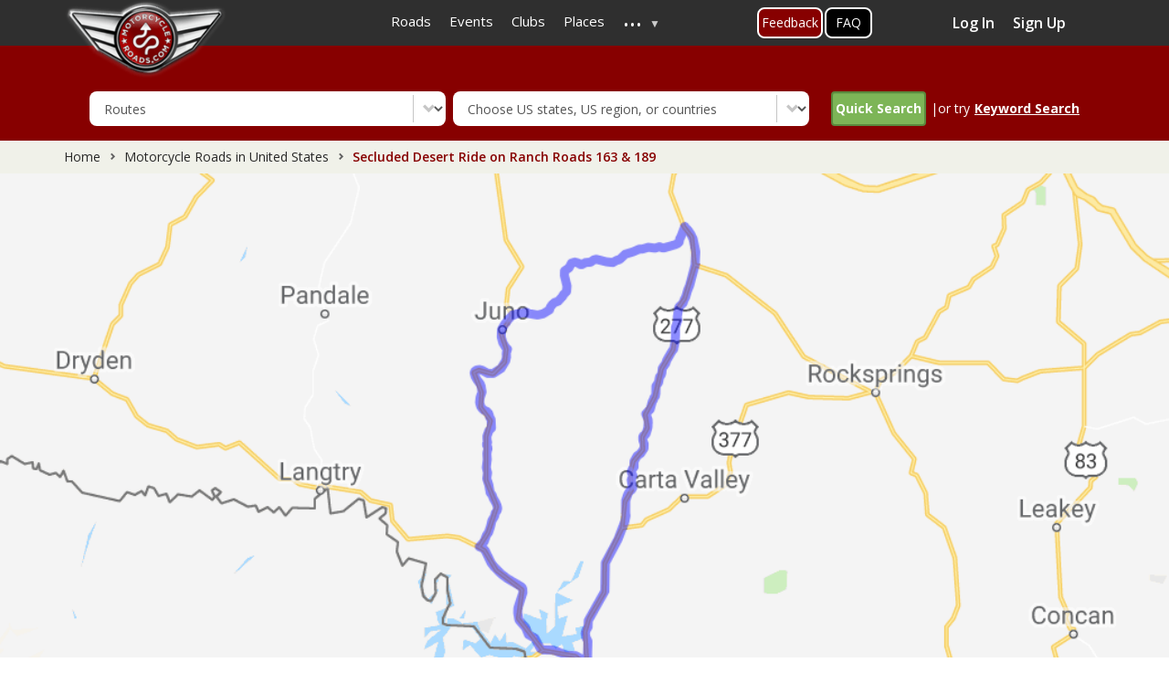

--- FILE ---
content_type: text/html; charset=UTF-8
request_url: https://www.motorcycleroads.com/motorcycle-roads/texas/secluded-desert-ride-on-ranch-roads-163-189
body_size: 26813
content:
<!DOCTYPE html>
<html  lang="en" dir="ltr" prefix="content: http://purl.org/rss/1.0/modules/content/  dc: http://purl.org/dc/terms/  foaf: http://xmlns.com/foaf/0.1/  og: http://ogp.me/ns#  rdfs: http://www.w3.org/2000/01/rdf-schema#  schema: http://schema.org/  sioc: http://rdfs.org/sioc/ns#  sioct: http://rdfs.org/sioc/types#  skos: http://www.w3.org/2004/02/skos/core#  xsd: http://www.w3.org/2001/XMLSchema# ">
  <head>
    <meta charset="utf-8" />
<script async src="https://www.googletagmanager.com/gtag/js?id=UA-2393924-1"></script>
<script>window.dataLayer = window.dataLayer || [];function gtag(){dataLayer.push(arguments)};gtag("js", new Date());gtag("set", "developer_id.dMDhkMT", true);gtag("config", "UA-2393924-1", {"groups":"default","anonymize_ip":true,"page_placeholder":"PLACEHOLDER_page_path"});</script>
<meta name="description" content="Secluded Desert Ride on Ranch Roads 163 &amp; 189 | Route Ref. #35239 | Texas,United States" />
<meta name="abstract" content="Secluded Desert Ride on Ranch Roads 163 &amp; 189 | Route Ref. #35239 | Texas,United States" />
<meta name="keywords" content="Texas,United States" />
<link rel="canonical" href="https://www.motorcycleroads.com/motorcycle-roads/texas/secluded-desert-ride-on-ranch-roads-163-189" />
<meta property="og:url" content="https://www.motorcycleroads.com/motorcycle-roads/texas/secluded-desert-ride-on-ranch-roads-163-189" />
<meta property="og:title" content="Secluded Desert Ride on Ranch Roads 163 &amp; 189" />
<meta property="og:image" content="https://mcr-live.s3.us-west-1.amazonaws.com/route_map_original_images_drupal/map_big_image563.png" />
<meta property="og:image:url" content="https://mcr-live.s3.us-west-1.amazonaws.com/route_map_original_images_drupal/map_big_image563.png" />
<meta property="og:image:secure_url" content="https://mcr-live.s3.us-west-1.amazonaws.com/route_map_original_images_drupal/map_big_image563.png" />
<meta property="og:image:width" content="500" />
<meta property="og:image:height" content="300" />
<meta property="fb:app_id" content="291844241499213" />
<meta name="twitter:card" content="summary_large_image" />
<meta name="twitter:title" content="Secluded Desert Ride on Ranch Roads 163 &amp; 189" />
<meta name="twitter:image" content="https://mcr-live.s3.us-west-1.amazonaws.com/route_map_original_images_drupal/map_big_image563.png" />
<meta name="Generator" content="Drupal 10 (https://www.drupal.org)" />
<meta name="MobileOptimized" content="width" />
<meta name="HandheldFriendly" content="true" />
<meta name="viewport" content="width=device-width, initial-scale=1, shrink-to-fit=no" />
<meta http-equiv="x-ua-compatible" content="ie=edge" />
<link rel="icon" href="https://mcr-live.s3.us-west-1.amazonaws.com/favicon_0.ico" type="image/vnd.microsoft.icon" />

    <title>Secluded Desert Ride on Ranch Roads 163 &amp; 189 | Route Ref. #35239 | Motorcycle Roads</title>
    <meta name="viewport" content="width=device-width, initial-scale=1, shrink-to-fit=no, user-scalable=no, minimum-scale=1, maximum-scale=1">
    <link rel="stylesheet" media="all" href="/sites/default/files/css/css_wQ32enLfxpyCHczPDzKvGoXcLNpknIsXbOFVgyi8s_c.css?delta=0&amp;language=en&amp;theme=motorcycleroads&amp;include=[base64]" />
<link rel="stylesheet" media="all" href="/sites/default/files/css/css_rYHb1zBEqbL7QbZvA9amz4-GF6rukauf0s3k7u43eMc.css?delta=1&amp;language=en&amp;theme=motorcycleroads&amp;include=[base64]" />
<link rel="stylesheet" media="print" href="/sites/default/files/css/css_2TONquQyPp0SAGk6XZoEez0tX6EjTiD-erNWSch7KP4.css?delta=2&amp;language=en&amp;theme=motorcycleroads&amp;include=[base64]" />
<link rel="stylesheet" media="all" href="//cdn.jsdelivr.net/npm/bootstrap@3.4.1/dist/css/bootstrap.min.css" />
<link rel="stylesheet" media="all" href="/sites/default/files/css/css_T45jY17P2BMufwlIw4nmX8IuZ1C5wcDX4Ogn-kxht1M.css?delta=4&amp;language=en&amp;theme=motorcycleroads&amp;include=[base64]" />

    
    <link rel="preconnect" href="https://fonts.googleapis.com">
    <link rel="preconnect" href="https://fonts.gstatic.com" crossorigin>
    <link href="https://fonts.googleapis.com/css2?family=Open+Sans:wght@400;600;700&display=swap" rel="stylesheet">
    <script src="https://adncdn.net/tVFtNd4z" async></script> 
    <script type='text/javascript' src='https://platform-api.sharethis.com/js/sharethis.js#property=5cb6a9526d94f00012a2303b&product=inline-share-buttons' async></script>
    <style>
      .st-custom-button[data-network] {
        background-color: #0adeff;
        display: inline-block;
        padding: 5px 10px;
        cursor: pointer;
        font-weight: bold;
        color: #fff;
        &:hover, &:focus {
          text-decoration: underline;
          background-color: #00c7ff;
        }
      }
    </style>

                <script type="text/javascript" src="https://cdn.digitalthrottle.com/pub/dt_pu176326_st322254.js" async></script>
      </head>
  <body class="layout-one-sidebar layout-sidebar-second page-node-35239 inner-page-with-adds path-node page-node-type-route">
    <a href="#main-content" class="visually-hidden focusable skip-link">
      Skip to main content
    </a>
    
      <div class="dialog-off-canvas-main-canvas" data-off-canvas-main-canvas>
    <div class="customHeader">
              <header class="navbar navbar-expand-xl navbar-default" id="navbar-main" id="navbar" role="banner">
              <div class="container">
            <div class="navbar-header">
        
                          <button type="button" class="navbar-toggle" data-toggle="collapse" data-target="#navbar-collapse">
            <span class="sr-only">Toggle navigation</span>
            <span class="icon-bar"></span>
            <span class="icon-bar"></span>
            <span class="icon-bar"></span>
          </button>
              </div>
                    <div id="navbar-collapse" class="navbar-collapse collapse">
            <section class="row region region-navigation-collapsible">
    <section id="block-motorcycleroads-headermenu-2" class="block block-superfish block-superfishheader-menu clearfix">
      
        

          
<ul id="superfish-header-menu" class="menu sf-menu sf-header-menu sf-horizontal sf-style-none" role="menu" aria-label="Menu">
  

  
  <li id="header-menu-menu-link-contentafe3e342-2b9f-4a73-88c2-20bf9366a85f" class="sf-depth-1 sf-no-children" role="none">
              <a href="/motorcycle-roads" class="sf-depth-1" role="menuitem">Roads</a>
                      </li>


  
  <li id="header-menu-menu-link-content7d4b9210-b502-40a7-b0c5-1addf42dc766" class="sf-depth-1 sf-no-children" role="none">
              <a href="/motorcycle-events" class="sf-depth-1" role="menuitem">Events</a>
                      </li>


  
  <li id="header-menu-menu-link-contentc7b528a6-43c3-4b5b-b27a-99d18c9f9934" class="sf-depth-1 sf-no-children" role="none">
              <a href="/motorcycle-clubs" class="sf-depth-1" role="menuitem">Clubs</a>
                      </li>


  
  <li id="header-menu-menu-link-contentdde9d4ae-b3dd-43bd-9000-0d459d18331c" class="sf-depth-1 sf-no-children" role="none">
              <a href="/motorcycle-places" class="sf-depth-1" role="menuitem">Places</a>
                      </li>


            
  <li id="header-menu-menu-link-contentabd6fd29-2ff9-4d54-a011-f8f22434873e" class="sf-depth-1 menuparent" role="none">
              <a href="/" class="sf-depth-1 menuparent" role="menuitem" aria-haspopup="true" aria-expanded="false">...</a>
                  <ul role="menu">      

  
  <li id="header-menu-menu-link-content820892ef-8504-4ed2-bd4a-adeaf657bdf4" class="sf-depth-2 sf-no-children" role="none">
              <a href="/about-us" class="sf-depth-2" role="menuitem">About Us</a>
                      </li>


  
  <li id="header-menu-menu-link-content98d4c365-a380-46e9-bb0c-cdd3bc7be46a" class="sf-depth-2 sf-no-children" role="none">
              <a href="/active-members" class="sf-depth-2" role="menuitem">Members</a>
                      </li>


  
  <li id="header-menu-views-viewviewsarticlepage-1" class="sf-depth-2 sf-no-children" role="none">
              <a href="/motorcycle-articles" class="sf-depth-2" role="menuitem">Articles</a>
                      </li>


  
  <li id="header-menu-menu-link-contentb96833f7-c57b-4055-a05f-52112f842d34" class="sf-depth-2 sf-no-children" role="none">
              <a href="https://mcr-live.s3-us-west-1.amazonaws.com/articles/media-kit-2021.pdf" class="sf-depth-2 sf-external" role="menuitem">Advertise With Us (Media Kit)</a>
                      </li>


  
  <li id="header-menu-menu-link-contentf4d2396a-a8a3-4973-846f-789508673f0f" class="sf-depth-2 sf-no-children" role="none">
              <a href="/faq-page" class="sf-depth-2" role="menuitem">FAQ&#039;s</a>
                      </li>


  
  <li id="header-menu-menu-link-content56cf0e49-692a-46e0-b484-94fe10446f92" class="sf-depth-2 sf-no-children" role="none">
              <a href="/toprides-list" class="sf-depth-2" role="menuitem">Top 100 Ride Lists</a>
                      </li>


      </ul>              </li>


</ul>

      </section>

<section id="block-feedbackbuttononhomepage" class="block-content-basic block block-block-content block-block-content912010ea-19e6-4a94-8a6d-c6c637735917 clearfix">
      
        

            <div class="layout layout--onecol">
    <div  class="layout__region layout__region--content">
      
            <div class="clearfix text-formatted field field--name-body field--type-text-with-summary field--label-hidden field__item"><div class="feeback-global1"><a classs="myFeedbackTrigger" href="/about-us-and-contact-us">Feedback</a></div>
</div>
      
    </div>
  </div>

      </section>

<section id="block-faqbuttonontopmenu" class="block-content-basic block block-block-content block-block-contentd6b0587c-9348-4645-8e10-01d89d0988d9 clearfix">
      
        

            <div class="layout layout--onecol">
    <div  class="layout__region layout__region--content">
      
            <div class="clearfix text-formatted field field--name-body field--type-text-with-summary field--label-hidden field__item"><div class="faq-global1"><a href="/faq-page">FAQ</a></div>
</div>
      
    </div>
  </div>

      </section>

<section class="views-element-container top_profile_box block block-views block-views-blockactive-members-block-2 clearfix" id="block-views-block-active-members-block-2">
      
        

          <div><div class="view view-active-members view-id-active_members view-display-id-block_2 js-view-dom-id-34c07112e7776cfdad5cb720b01886c5bc673bfdff7c02c5dc074483949fec96">
  
    
      
      <div class="view-empty">
      <div class="profile_box col-sm-3 col-md-3 pull-right">
<a href="https://www.motorcycleroads.com/user/login" data-drupal-link-system-path="user">Log In</a>
<a href="https://www.motorcycleroads.com/user/register" data-drupal-link-system-path="user">Sign Up</a>
</div>
    </div>
  
          </div>
</div>

      </section>


  </section>

        </div>
                    </div>
          </header>
      
              <div class="logoWrap" role="heading">
        <div class="container">
            <section class="region region-header">
          <a href="/" title="Home" rel="home" class="navbar-brand">
              <img src="/sites/default/files/logo.png" alt="Home" class="img-fluid d-inline-block align-top branding-logo"/>
            
    </a>
    <div data-drupal-messages-fallback class="hidden"></div>
<section class="term-base-search-form block block-term-base-search block-term-base-search-block clearfix search-block-other-pages" data-drupal-selector="term-base-search-form" id="block-termbasesearchblock-2">
      
        

          
<form action="/motorcycle-roads/texas/secluded-desert-ride-on-ranch-roads-163-189" method="post" id="term-base-search-form" accept-charset="UTF-8">
  





  <div class="js-form-item js-form-type-select form-type-select js-form-item-content-type-dropdown form-item-content-type-dropdown mb-3">
          <label for="edit-content-type-dropdown" class="js-form-required form-required">Content Type</label>
                    
<select data-drupal-selector="edit-content-type-dropdown" id="edit-content-type-dropdown" name="content_type_dropdown" class="form-select required" required="required" aria-required="true"><option value="clubs">Clubs</option><option value="event">Events</option><option value="place">Places</option><option value="route" selected="selected">Routes</option></select>
                      </div>






  <div class="js-form-item js-form-type-select form-type-select js-form-item-content-state form-item-content-state mb-3">
          <label for="edit-content-state">Content State</label>
                    
<select id="states-to-update" data-drupal-selector="edit-content-state" name="content_state" class="form-select"><option value="" selected="selected">Choose US states, US region, or countries</option><option value="32">United States</option><option value="50">Alabama</option><option value="51">Alaska</option><option value="52">Arizona</option><option value="53">Arkansas</option><option value="35">Atlantic Coast</option><option value="54">California</option><option value="55">Colorado</option><option value="56">Connecticut</option><option value="57">Delaware</option><option value="34">East coast</option><option value="58">Florida</option><option value="59">Georgia</option><option value="39">Golf Coast</option><option value="49">Great Lakes</option><option value="60">Hawaii</option><option value="37">Heartland</option><option value="61">Idaho</option><option value="62">Illinois</option><option value="63">Indiana</option><option value="64">Iowa</option><option value="65">Kansas</option><option value="66">Kentucky</option><option value="67">Louisiana</option><option value="68">Maine</option><option value="69">Maryland</option><option value="70">Massachusetts</option><option value="71">Michigan</option><option value="43">Middle Atlantic</option><option value="47">Midwest</option><option value="72">Minnesota</option><option value="73">Mississippi</option><option value="74">Missouri</option><option value="75">Montana</option><option value="76">Nebraska</option><option value="77">Nevada</option><option value="44">New England</option><option value="78">New Hampshire</option><option value="79">New Jersey</option><option value="80">New Mexico</option><option value="81">New York</option><option value="82">North Carolina</option><option value="83">North Dakota</option><option value="48">Northeast</option><option value="40">Northwest</option><option value="84">Ohio</option><option value="85">Oklahoma</option><option value="86">Oregon</option><option value="36">Pacific Coast</option><option value="87">Pennsylvania</option><option value="88">Rhode Island</option><option value="46">South</option><option value="89">South Carolina</option><option value="90">South Dakota</option><option value="38">Southeast</option><option value="33">Southwest</option><option value="91">Tennessee</option><option value="92">Texas</option><option value="93">Utah</option><option value="94">Vermont</option><option value="95">Virginia</option><option value="96">Washington</option><option value="45">West</option><option value="97">West Virginia</option><option value="98">Wisconsin</option><option value="99">Wyoming</option><option value="41">Appalachian Mountains</option><option value="42">Rocky Mountain</option><option value="100">Routes Around the World</option><option value="101">Australia</option><option value="102">Canada</option><option value="103">France</option><option value="104">Germany</option><option value="107">Ireland</option><option value="106">Italy</option><option value="105">Japan</option><option value="108">Netherlands</option><option value="109">New Zealand</option><option value="110">Other European</option><option value="111">Portugal</option><option value="112">Russia</option><option value="113">Spain</option><option value="114">Sweden</option><option value="115">Switzerland</option><option value="116">United Kingdom</option></select>
                      </div>
<button data-drupal-selector="edit-submit" type="submit" id="edit-submit" name="op" value="Quick Search" class="button js-form-submit form-submit btn btn-primary form-control" /><span class="icon"></span><span class="search">Quick Search</span></button>
|or try <div class="keyword_search"><u>Keyword Search</u></div><input autocomplete="off" data-drupal-selector="form-rgoaoje-boyrhjur3fy4zp5pptzzvrasx7zz8-tibm" type="hidden" name="form_build_id" value="form-rGOAoje_-BOYRhJUr3fY4zP5PPTzZVRasx7Zz8_tIBM" class="form-control" />
<input data-drupal-selector="edit-term-base-search-form" type="hidden" name="form_id" value="term_base_search_form" class="form-control" />

</form>

      </section>

<div class="search-block-form block block-search block-search-form-block" data-drupal-selector="search-block-form" id="block-searchform" role="search">
  
    
    <div class="content container-inline">
        <div class="content container-inline">
      <form action="/search/node" method="get" id="search-block-form" accept-charset="UTF-8" class="search-form search-block-form form-row">
  




        
  <div class="js-form-item js-form-type-search form-type-search js-form-item-keys form-item-keys form-no-label mb-3">
          <label for="edit-keys" class="visually-hidden">Enter country, state or road name</label>
                    <input title="Enter the terms you wish to search for." data-drupal-selector="edit-keys" type="search" id="edit-keys" name="keys" value="" size="15" maxlength="128" class="form-search form-control" />

                      </div>
<div data-drupal-selector="edit-actions" class="form-actions js-form-wrapper form-wrapper mb-3" id="edit-actions"><button data-drupal-selector="edit-submit" type="submit" id="edit-submit--2" value="Search" class="button js-form-submit form-submit btn btn-primary form-control" /><span class="icon"></span><span class="search">Search</span></button>
</div>

</form>

    </div>
  
  </div>
</div>

  </section>

        </div>
      </div>
      </div>

  <div class= "newbreadcrumb">
    <ol class="breadcrumb">
      <li><a href="https://www.motorcycleroads.com/">Home</a></li>
                      <li>
          <!--a href="https://www.motorcycleroads.com/motorcycle-roads?stateid=92"-->
          <a href="https://www.motorcycleroads.com/motorcycle-rides-in/united-states">
            Motorcycle Roads in United States
          </a>
        </li>
      
              <li class="active">
          Secluded Desert Ride on Ranch Roads 163 &amp; 189
        </li>
          </ol>
  </div>
    <!-- <div id="div-MR_leaderboard">
    <script type="text/javascript">
      googletag.cmd.push(function() {
        googletag.display('div-MR_leaderboard');
      });
    </script>
  </div> -->
  <div class="bannerWrap banner-section" role="banner">
		<span id="larger_map">
			<input type="hidden" value="35239" id="route_id"/>
		  			  <img class="map_larger_image" width="100%" src="https://mcr-live.s3.us-west-1.amazonaws.com/route_map_original_images_drupal/map_big_image563.png" alt=""/>
		  		</span>

    <div class="eventsHeader">
			<div class="container">
				<h1 class="js-quickedit-page-title page-header">
					<div id="route_title">Secluded Desert Ride on Ranch Roads 163 &amp; 189</div>
				</h1>
        <div class="page_btn">
				  <div id="addnew">
            <a href="https://www.motorcycleroads.com/node/add/route"><span>Add New Route</span>
            </a>
          </div>
				  <div id="download_gpx">
            <a target="_blank" href="https://www.motorcycleroads.com/downloadgpx/35239">GPX FILE</a>
          </div>
			  </div>
			</div>
		</div>
  </div>

	<div id="panel" class="col-sm-12 routedetails">
		<div class="container">
			<span id="rank">
        <span class="rank-number">58</span>
        <span class="rank-text">in <a href="https://www.motorcycleroads.com/motorcycle-rides-in/texas">Texas</a> of 119 Routes</span>
      </span>
			<span id="mile">
        <strong>170</strong>
        <strong>Miles</strong>
      </span>
			<span id="t_follow">
        <strong>0</strong>
        <strong>Followers</strong>
      </span>      
			<span id="t_share">
        <div class="sharethis-inline-share-buttons" data-url="https://www.motorcycleroads.com/node/35239" data-image="https://mcr-live.s3.us-west-1.amazonaws.com/route_map_original_images_drupal/map_big_image563.png" data-title="Secluded Desert Ride on Ranch Roads 163 &amp; 189"></div>
      </span>
			<span id="t_rode">
        <strong>2</strong>
        <strong>Rode it</strong>
      </span>
			<span id="t_ride">
        <strong>3</strong>
        <strong>Want to Ride it</strong>
      </span>
		</div>
	</div>
<div data-onpage=true data-adpath="/3867709/Adnimation/ATF"></div>
  <div role="main" class="main-container container js-quickedit-main-content">
    <div class="row">
      <div class="container eventsInnerCnt">
        <div class="top-rating-mobile" id="route_rating_mobile">
          <div class="overall-rate">Overall Route Rating</div>
          <div class ="views-field views-field-field-rating rato-meter-wrap">
            <div class="rating_meter_img hide">
              <img alt="speedo-meter" class="speedo_meter" src="/themes/custom/motorcycleroads/images/speedo-meter.png">
              <img alt="speedo-arrow" class="speedo_arrow" id="bb" src="/themes/custom/motorcycleroads/images/speedo-arrow.png">
            </div>
            <div class="rating_meter_img_disable hide">
              <img alt="speedo-meter-grey" class="speedo_meter" src="/themes/custom/motorcycleroads/images/rate-meter-grey.png">
            </div>
            <span class=""> 4 out of 5 Rider Rating</span>
            <span class="field_rating hide">4</span>
          </div>
          <div class="overall-rate">3 Reviews</div>
        </div>

                
                
                
        <div id="customblock-01" class="customblock">
          <section class="main-content col order-last col-sm-8" id="content" role="main">
                                      <a id="main-content"></a>
  		          <section class="region region-content">
    <section id="block-pagetitle" class="block block-core block-page-title-block clearfix">
      
        

            <h2 class="page-header"><span class="field field--name-title field--type-string field--label-hidden">Secluded Desert Ride on Ranch Roads 163 &amp; 189</span>
</h2>

      </section>

<section id="block-motorcycleroads-content" class="block block-system block-system-main-block clearfix">
      
        

          


<article data-history-node-id="35239" about="/motorcycle-roads/texas/secluded-desert-ride-on-ranch-roads-163-189" class="route full clearfix">
	
	
	
		
		<div class="route_author_rating">
		<div id="route_author">
			<h2 class="title">Motorcycle Route Author</h2>
			<div class="col-xs-4 col-sm-2">
				<span class="route_author_thumb">
					<img width="100" height="100" src="https://www.motorcycleroads.com/sites/default/files/styles/medium/public/default_images/blank-profile-picture-973460_1280.png" alt="profile Image" />
				</span>
			</div>
			<div class="col-xs-8 col-sm-10">
									<span class="name">By Guest (0 McR Points)</span>
									<span class="date">on Apr 30, 2008</span>
			</div>

										<iframe src="https://www.stay22.com/embed/gm?lat=29.43156000000000000000&lng=-100.91002000000000000000&gpx=https://www.motorcycleroads.com/sites/default/files/secluded-desert-ride-on-ranch-roads-163---189.gpx&maincolor=e6e6e6&hidefilters=true&hideguestpicker=true&hidesettings=true&hidecheckinout=true&markerimage=https://www.motorcycleroads.com/themes/custom/motorcycleroads/images/mapPoints/map-marker.png&gpxlinecolor=870000&zoom=8&freezeviewport=true" width="730" height="460" title="route stay22">
				</iframe>
			
			<div id="topreview" class="col-sm-12 col-xs-12 clearfix">
				<div class="block_title">
					<h4>Rider Reviews</h4>
				</div>
				<div class="views-element-container"><div class="view view-route-frontend view-id-route_frontend view-display-id-block_8 js-view-dom-id-62d36aa4e51d2916d391cee1c733af4af0a90ced1d2714eb6a09d6d12f80ed3d">
  
    
      <div class="view-header">
      <a id="see_all_review">See All Rider Reviews</a>
    </div>
    <div class="clearfix"></div>
    
      <div class="view-content row">
          <div class="views-view-grid horizontal cols-2 clearfix col">
            <div class="views-row clearfix row-1">
                  <div class="views-col col-1" style="width: 50%;">
            <div class="views-field views-field-user-picture"><div class="field-content">  <img loading="lazy" src="/sites/default/files/default_images/blank-profile-picture-973460_1280.png" width="1280" height="1280" alt="No Image Found" title="No Image Found" typeof="foaf:Image" />

</div></div><div class="views-field views-field-name"><span class="field-content">  Guest </span></div><div class="views-field views-field-field-rating"><div class="field-content"><div class='starrating'>
                                                                        <div class='rate-image star-off odd s2'></div>
                                                                    <div class='rate-image star-off even s3'></div>
                                                                      <div class='rate-image star-off odd s4'></div>
                                                                    <div class='rate-image star-off even s5'></div>
                                                                      <div class='rate-image star-off odd s6'></div>
      </div>
</div></div><div class="views-field views-field-created"><span class="field-content"><time datetime="2009-01-27T13:15:58-07:00" class="datetime">January 27, 2009</time>
</span></div><div class="views-field views-field-field-comment"><span class="field-content">I recently did this ride and found a sweet…</span></div><div class="views-field views-field-nothing"><span class="field-content top-review-wrap"><div class="top-reivew-bottom">
<div class="top-reivew-readmore"><a href="/review/i-recently-did-this-0" hreflang="en">Read More</a> </div>
<div class="top-review-thumb"><span class="thumbsup thumbsup-0" data-src="review-35239-55436">Thumbsup</span></div>
</div></span></div>
          </div>
                  <div class="views-col col-2" style="width: 50%;">
            <div class="views-field views-field-user-picture"><div class="field-content">  <img loading="lazy" src="/sites/default/files/default_images/blank-profile-picture-973460_1280.png" width="1280" height="1280" alt="No Image Found" title="No Image Found" typeof="foaf:Image" />

</div></div><div class="views-field views-field-name"><span class="field-content">  Alwims </span></div><div class="views-field views-field-field-activity-points"><div class="field-content">2 McR Points</div></div><div class="views-field views-field-field-rating"><div class="field-content"><div class='starrating'>
                                                                <div class='rate-image star1-on even s1'></div>
                                                                      <div class='rate-image star1-on odd s2'></div>
                                                                    <div class='rate-image star1-on even s3'></div>
                                                                          <div class='rate-image star-off even s5'></div>
                                                                      <div class='rate-image star-off odd s6'></div>
      </div>
</div></div><div class="views-field views-field-created"><span class="field-content"><time datetime="2014-06-11T15:18:02-06:00" class="datetime">June 11, 2014</time>
</span></div><div class="views-field views-field-field-comment"><span class="field-content">Wife and I road this route today. Not bad, roads…</span></div><div class="views-field views-field-nothing"><span class="field-content top-review-wrap"><div class="top-reivew-bottom">
<div class="top-reivew-readmore"><a href="/review/wife-and-i-road-this" hreflang="en">Read More</a> </div>
<div class="top-review-thumb"><span class="thumbsup thumbsup-0" data-src="review-35239-53385">Thumbsup</span></div>
</div></span></div>
          </div>
              </div>
      </div>

    </div>
  
            <div class="view-footer">
      <div data-onpage="true" data-adpath="/3867709/Adnimation/InContent"></div>


    </div>
    </div>
</div>

			</div>
			

			<div class="route_detail_section">
				<div class="direction"><h3>Written Directions</h3>
											<span class="rdata">Leave Del Rio on US 90W heading northwest out of town past Amistad Dam to Comstock, Texas. If you have a small tank (2.5-3 gals) you might want to gas up in Comstock. Heading north on Ranch Road 163 there is a minimum of scenery. You will cross over the Devils River bridge, (a good photo op) and then have to ford the Devil's River about five more times as it crosses directly over the road. Ranch Road 163 will fork (take the right fork onto Ranch road 189) which ends at US 277. Then take that back south (right turn to Del Rio).</span>
									</div>
				<div class="Scenery">
					<h3>Scenery</h3>
					<span class="star">
																					<span class="rate-image star1-on even s1"></span>
																												<span class="rate-image star1-on even s2"></span>
																												<span class="rate-image star1-on even s3"></span>
																												<span class="rate-image star-off odd s4"></span>
																												<span class="rate-image star-off odd s5"></span>
																		</span>
											<span class="rdata">Scenery is not the name of the game when I take this route. It is all about getting out there and blowing the cobwebs out. I sometimes ride this road without ever seeing another vehicle or darn few of them. It's about getting out away from all the everyday hustle and bustle. And in springtime and summer there is a plethora of wildflowers that are a joy to behold. There are a couple of nice curvy sections along the route but it is pretty much smooth straight cruising but spectacular scenery on this ride is practically nonexistent.</span>
									</div>

				<div class="drive"><h3>Drive Enjoyment</h3>
					<span class="star">
																					<span class="rate-image star1-on even s1"></span>
																												<span class="rate-image star1-on even s2"></span>
																												<span class="rate-image star1-on even s3"></span>
																												<span class="rate-image star-off odd s4"></span>
																												<span class="rate-image star-off odd s5"></span>
																		</span>
											<span class="rdata">The road from Comstock is a narrow two lane road but smooth cruising with a few bumps here and there</span>
									</div>

				<div class="tourism"><h3>Tourism Opportunities</h3>
					<span class="star">
																					<span class="rate-image star1-on even s1"></span>
																												<span class="rate-image star1-on even s2"></span>
																												<span class="rate-image star-off odd s3"></span>
																												<span class="rate-image star-off odd s4"></span>
																												<span class="rate-image star-off odd s5"></span>
																		</span>
											<span class="rdata">Once again, you're taking this to get away from it all so naturally there are not really any amenities to take advantage of. There is gas and fair restaurants in Comstock. And gas, (Regular only) in Loma Alta on US-277.</span>
									</div>

									<div class="addition"><h3>Motorcycle Road Additional info</h3>
						<span class="rdata">- View the weather forecast for this area from <a href="https://weather.yahoo.com/forecast/USTX0346.html">Yahoo weather .</a></span>
					</div>
							</div>

					</div>
	</div>
</article>

      </section>

<section id="block-routedetailhorizontaladslot1" class="block-content-basic block block-block-content block-block-content809101e2-11fc-4fbb-91d6-69abd7e66eef clearfix">
      
        

            <div class="layout layout--onecol">
    <div  class="layout__region layout__region--content">
      
            <div class="clearfix text-formatted field field--name-body field--type-text-with-summary field--label-hidden field__item"><div data-adpath="/3867709/Adnimation/InContent" data-onpage="true">&nbsp;</div>

</div>
      
    </div>
  </div>

      </section>

<section class="views-element-container block block-views block-views-blockroute-frontend-block-6 clearfix" id="block-views-block-route-frontend-block-6">
      
          <h2 class="block-title">Top Images</h2>
        

          <div><div class="view--blazy view view-route-frontend view-id-route_frontend view-display-id-block_6 js-view-dom-id-89c1ded2fa2b834d0471922596612c8ed3e9c5cfc1f8c87028f24199c43432d4">
  
    
      
      <div class="view-content row">
      <div class="slick blazy slick--view slick--view--route-frontend slick--view--route-frontend--block-6 slick--view--route-frontend-block-block-6 slick--skin--default slick--optionset--top-images slick--multiple-view slick--less" data-blazy=""><div id="slick-9bbf5e9efa9" data-slick="{&quot;count&quot;:2,&quot;total&quot;:2,&quot;lazyLoad&quot;:&quot;blazy&quot;,&quot;rows&quot;:2,&quot;slidesToShow&quot;:4,&quot;responsive&quot;:[{&quot;breakpoint&quot;:767,&quot;settings&quot;:{&quot;slidesToShow&quot;:2,&quot;swipe&quot;:false,&quot;touchMove&quot;:false}}]}" class="slick__slider">  <div class="slick__slide slide slide--0"><div class="field-content views-field views-field-field-total-likes"></div><a href="/sites/default/files/563-154-0.jpg" data-fancybox="ride-review">
<img src="/sites/default/files/styles/event_list_thumb/public/563-154-0.jpg?itok=FRXTMdlz">
</a></div>
  <div class="slick__slide slide slide--1"><div class="field-content views-field views-field-field-total-likes"></div><a href="/sites/default/files/563-156-0.jpg" data-fancybox="ride-review">
<img src="/sites/default/files/styles/event_list_thumb/public/563-156-0.jpg?itok=sdlSiSDV">
</a></div>
</div>
          <nav role="navigation" class="slick__arrow">
        <button type="button" data-role="none" class="slick-prev" aria-label="Previous" tabindex="0">Previous</button><button type="button" data-role="none" class="slick-next" aria-label="Next" tabindex="0">Next</button>
      </nav>
    </div>

    </div>
  
            <div class="view-footer">
      <a class="view_all_btn" id="top_images_all">View All</a>
<a href="/node/add/photo?id=35239" class="view_all_btn">Add Photo</a>
<a href="/node/add/video?id=35239" class="view_all_btn">Add Video</a>
    </div>
    </div>
</div>

      </section>

<section class="views-element-container block block-views block-views-blockroute-frontend-block-7 clearfix" id="block-views-block-route-frontend-block-7">
      
        

          <div><div class="view view-route-frontend view-id-route_frontend view-display-id-block_7 js-view-dom-id-5201b836602182a131c2497e02cd4c0fbe22311a7d6bb7d4e9b57c1830e1de92">
  
    
      <div class="view-header">
      <div class="col-sm-12">
<div class="col-sm-6 text-left" rel="3" id="all_comments"><strong>Share Your Comments ( 3 )</strong></div>
<div class="col-sm-3 col-xs-7 text-right">
<span data-toggle="modal" data-target="#earnPointsModal" class="points_bag">
<div class="earn-mcr-wrap">
		<span class="earn-mcr">&nbsp;</span>
		<span class="points_info">Earn McR Points</span>
	</div>
</span>	
</div>
<div class="col-sm-3 col-xs-5 text-right"><a href="../../node/add/review?id=Secluded Desert Ride on Ranch Roads 163 &amp; 189">Write a review</a></div>
</div>
    </div>
      
      <div class="view-content row">
          <div class="views-row mcr_review-wrap">
    <div class="views-field views-field-user-picture"><div class="field-content">  <img loading="lazy" src="/sites/default/files/default_images/blank-profile-picture-973460_1280.png" width="1280" height="1280" alt="No Image Found" title="No Image Found" typeof="foaf:Image" />

</div></div><div class="views-field views-field-nothing"><span class="field-content"><div class="review-detail">
<div class="review-detail-name">  Guest </div>
<div class="review-detail-rating"><div class='starrating'>
                                                                        <div class='rate-image star-off odd s2'></div>
                                                                    <div class='rate-image star-off even s3'></div>
                                                                      <div class='rate-image star-off odd s4'></div>
                                                                    <div class='rate-image star-off even s5'></div>
                                                                      <div class='rate-image star-off odd s6'></div>
      </div>
</div>
<div class="review-detail-created"><time datetime="2009-01-27T13:15:58-07:00" class="datetime">January 27, 2009</time>
</div>
<div class="review-detail-comment">0 McR Points</div>
<div class="review-detail-comment">Motorcycle Type : <strong><span class="star_color">Sport - Touring</span></strong></div>
<div class="review-detail-comment">I recently did this ride and found a sweet addition to it. I wanted to go to the Caverns of Sonora on my way back to Lubbock., so i took CR410 north from 189. It&#039;s paved the entire way, although you cross several cattle guards and must weave through fresh cow patties in places. It follows the Devil River and crosses it several times, It turns into 1989 at the caverns and runs into I10 west of Sonora.</div>
<div class="review-detail-year"><span class="thumbsup_title">Was this road review helpful? </span> <div class="review-detail-nid"><span class="thumbsup thumbsup-0" data-src="review-35239-55436">Thumbsup</span>

</div></div>
<div class="review-detail-uuid"><span class="count-riders">3 riders </span> found this road review useful</div>
</div>

</span></div>
  </div>
    <div class="views-row mcr_review-wrap">
    <div class="views-field views-field-user-picture"><div class="field-content">  <img loading="lazy" src="/sites/default/files/default_images/blank-profile-picture-973460_1280.png" width="1280" height="1280" alt="No Image Found" title="No Image Found" typeof="foaf:Image" />

</div></div><div class="views-field views-field-nothing"><span class="field-content"><div class="review-detail">
<div class="review-detail-name">  Alwims </div>
<div class="review-detail-rating"><div class='starrating'>
                                                                <div class='rate-image star1-on even s1'></div>
                                                                      <div class='rate-image star1-on odd s2'></div>
                                                                    <div class='rate-image star1-on even s3'></div>
                                                                          <div class='rate-image star-off even s5'></div>
                                                                      <div class='rate-image star-off odd s6'></div>
      </div>
</div>
<div class="review-detail-created"><time datetime="2014-06-11T15:18:02-06:00" class="datetime">June 11, 2014</time>
</div>
<div class="review-detail-comment">2 McR Points</div>
<div class="review-detail-comment">Motorcycle Type : <strong><span class="star_color">Touring</span></strong></div>
<div class="review-detail-comment">Wife and I road this route today. Not bad, roads a little rough and slow way down for the cattle guards. Been no rain for quite some time so no water over the road anywhere. 1st half was pretty interesting 2nd half got a little boring. Make sure you fill up in Comstock as we came out of Del Rio and didn't fill up in Comstock planning on fill up at Loma something or other on hwy. 277. We got to that little hole in the wall only to find out he had run out of gasoline. We rode on fumes all the way back to Del Rio, bucking a head wind for 40 miles. We made it, but the bike sputtered just as we pulled into the gas station.</div>
<div class="review-detail-year"><span class="thumbsup_title">Was this road review helpful? </span> <div class="review-detail-nid"><span class="thumbsup thumbsup-0" data-src="review-35239-53385">Thumbsup</span>

</div></div>
<div class="review-detail-uuid"><span class="count-riders">1 riders </span> found this road review useful</div>
</div>

</span></div>
  </div>
    <div class="views-row mcr_review-wrap">
    <div class="views-field views-field-user-picture"><div class="field-content">  <img loading="lazy" src="https://mcr-live.s3.us-west-1.amazonaws.com/pictures/2021-01/CDFD4AFD-4BA4-4DEB-AE5C-FF0D0D571ED4.png" width="828" height="1792" alt="" typeof="foaf:Image" />

</div></div><div class="views-field views-field-nothing"><span class="field-content"><div class="review-detail">
<div class="review-detail-name">  Motohead71 </div>
<div class="review-detail-rating"><div class='starrating'>
                                                                <div class='rate-image star1-on even s1'></div>
                                                                      <div class='rate-image star1-on odd s2'></div>
                                                                    <div class='rate-image star1-on even s3'></div>
                                                                      <div class='rate-image star1-on odd s4'></div>
                                                                    <div class='rate-image star1-on even s5'></div>
            </div>
</div>
<div class="review-detail-created"><time datetime="2021-01-25T15:45:12-07:00" class="datetime">January 25, 2021</time>
</div>
<div class="review-detail-comment">263 McR Points</div>
<div class="review-detail-comment">Motorcycle Type : <strong><span class="star_color">Touring</span></strong></div>
<div class="review-detail-comment">Really fun road. One of my regular rides. </div>
<div class="review-detail-year"><span class="thumbsup_title">Was this road review helpful? </span> <div class="review-detail-nid"><span class="thumbsup thumbsup-0" data-src="review-35239-63656">Thumbsup</span>

</div></div>
<div class="review-detail-uuid"><span class="count-riders">1 riders </span> found this road review useful</div>
</div>

</span></div>
  </div>

    </div>
  
            <div class="view-footer">
      <div class="mobile-ad">
  <div data-onpage="true" data-adpath="/3867709/Adnimation/Section"></div>
</div>
<a href="https://www.motorcycleroads.com/reviews/35239" class="view_all_btn" title="View all reviews">View all reviews</a>
    </div>
    </div>
</div>

      </section>


  </section>

                      </section>

                    
                                <aside class="col-sm-4" role="complementary">
		          <div id="route_rating">
                <div class="overall-rate">Overall Route Rating</div>
                <div class ="views-field views-field-field-rating rato-meter-wrap">
                  <div class="rating_meter_img hide">
                    <img alt="speedo-meter" class="speedo_meter" src="/themes/custom/motorcycleroads/images/speedo-meter.png">
                    <img alt="speedo-arrow" class="speedo_arrow" id="bb" src="/themes/custom/motorcycleroads/images/speedo-arrow.png">
                  </div>
                  <div class="rating_meter_img_disable hide">
                    <img alt="speedo-meter-grey" class="speedo_meter" src="/themes/custom/motorcycleroads/images/rate-meter-grey.png">
                  </div>
                  <span class=""> 4 out of 5 Rider Rating</span>
                  <span class="field_rating hide">4</span>
                </div>
                <div class="overall-rate">3 Reviews</div>
              </div>

              <div id="grey_section" class="col-sm-12 col-xs-12">
		                              <div class="col-sm-12 col-xs-12">
                    <a href="https://www.motorcycleroads.com/user/login">Login & Earn more McR points</a>
                  </div>
                
                <div class="col-sm-12 col-xs-12">
            		  <div id="rodelist_btn">
                    <a href="https://www.motorcycleroads.com/user/login?destination=/motorcycle-roads/texas/secluded-desert-ride-on-ranch-roads-163-189">Add to Routes I've Ridden</a> If you have driven this route, add it to your <span>"Rode It"</span> list</div>
            		  <div id="wishlist_btn">
                    <a href="https://www.motorcycleroads.com/user/login?destination=/motorcycle-roads/texas/secluded-desert-ride-on-ranch-roads-163-189">Add to Routes Wishlist</a> If you wish to ride this route, add it to your <span>"To Ride"</span> list.</div>
            		  <div id="followlist_btn">
                    <a href="https://www.motorcycleroads.com/user/login?destination=/motorcycle-roads/texas/secluded-desert-ride-on-ranch-roads-163-189">Add to Routes I've Follow</a> If you want to get updates, add it to your <span>"Follow"</span> list.</div>
            		  <div id="share_btn">
                    <div class="sharethis-inline-share-buttons" data-url="https://www.motorcycleroads.com/node/35239" data-image="https://mcr-live.s3.us-west-1.amazonaws.com/route_map_original_images_drupal/map_big_image563.png" data-title="Secluded Desert Ride on Ranch Roads 163 &amp; 189"></div>
                    Invite a friend to learn about this route or drive/ride it with you.
                  </div>
                  <div id="invite_btn">
                    <a class="use-ajax" data-dialog-type="modal" data-dialog-options='{&quot;width&quot;:&quot;70%&quot;}' href="https://www.motorcycleroads.com/invite-ride?route=https://www.motorcycleroads.com/node/35239&route_img=https://mcr-live.s3.us-west-1.amazonaws.com/route_map_original_images_drupal/map_big_image563.png" >To invite</a>
                    Invite a riding friend to ride this route.
                  </div>
                </div>
              </div>

                  					<div class="route-rhs">
                <div class="featured_video">
                  <h2>Featured video</h2>
                  <div class="views-element-container"><div class="view view-frontpage view-id-frontpage view-display-id-block_2 js-view-dom-id-544d972978b4d0314fdb5518659d0c724e20099a13e21c978b9a7d1e88f919e9">
  
    
      
      <div class="view-content row">
          <div class="views-row">
    <div class="views-field views-field-field-you"><div class="field-content"><figure class="youtube-container">
  <iframe src="https://www.youtube.com/embed/1rwt07bQ69A?wmode=opaque" width="280" height="250" id="youtube-field-player" class="youtube-field-player" title="Embedded video for route video" aria-label="Embedded video for route video: https://www.youtube.com/embed/1rwt07bQ69A?wmode=opaque" frameborder="0" allowfullscreen></iframe>
</figure>
</div></div>
  </div>

    </div>
  
          </div>
</div>

                </div>
                <div class = "desktop-ad">
                  <div data-onpage=true data-adpath="/3867709/Adnimation/Side"></div>
                </div>
                <div id="DSlot3">
                  <script type="text/javascript">
                    googletag.cmd.push(function() {
                      googletag.display('DSlot3');
                    });
                  </script>
                </div>

                <div class="featured_articles_route">
    					    <h2>Featured Motorcycle Articles</h2>
    					    <div class="views-element-container"><div class="view view-article view-id-article view-display-id-block_3 js-view-dom-id-56d59db870c7a87e7a9e6a9e784dbca77900253daea1822348b10e3d12854691">
  
    
      
      <div class="view-content row">
          <div class="row col-md-12 rowfeatured views-row">
    <div class="views-field views-field-field-image col-md-4 col-sm-12 col-xs-4"><div class="field-content">  <a href="/motorcycle-articles/top-10-motorcycle-rides-in-usas-northeast-region-new-year-2024-edition"><img loading="lazy" src="http://mcr-live.s3.us-west-1.amazonaws.com/styles/sidebar_articles_thumb/s3/article/northeast-motorcycle-roads-top-10-V2.webp?VersionId=mPZbW7GfSBIrMY__Cuxn7oi7x1w4vrWH&amp;itok=h-jF8h0k" width="80" height="60" alt="Top 10 motorcycle rides in the Northeast of USA" typeof="foaf:Image" class="image-style-sidebar-articles-thumb" />

</a>
</div></div><div class="views-field views-field-title col-md-7 col-sm-12  col-xs-8"><span class="field-content"><a href="/motorcycle-articles/top-10-motorcycle-rides-in-usas-northeast-region-new-year-2024-edition" hreflang="en">Top 10 Motorcycle Rides In USA&#039;s Northeast Region (New Year 2024 Edition)</a></span></div>
  </div>
    <div class="row col-md-12 rowfeatured views-row">
    <div class="views-field views-field-field-image col-md-4 col-sm-12 col-xs-4"><div class="field-content">  <a href="/motorcycle-articles/top-5-motorcycle-rides-in-the-usa-new-year-2021-edition"><img loading="lazy" src="http://mcr-live.s3.us-west-1.amazonaws.com/styles/sidebar_articles_thumb/s3/article/top-motorcycle-rides-in-USA-tsr_1.webp?VersionId=LbVahgDCOOPLVBzQJ2J9xd51o9XNzdY7&amp;itok=h9JwwdpQ" width="80" height="60" alt="top 5 best motorcycle rides in the USA" title="top 5 best motorcycle rides in the USA" typeof="foaf:Image" class="image-style-sidebar-articles-thumb" />

</a>
</div></div><div class="views-field views-field-title col-md-7 col-sm-12  col-xs-8"><span class="field-content"><a href="/motorcycle-articles/top-5-motorcycle-rides-in-the-usa-new-year-2021-edition" hreflang="en">Top 5 Motorcycle Rides in the USA (New Year 2021 Edition)</a></span></div>
  </div>
    <div class="row col-md-12 rowfeatured views-row">
    <div class="views-field views-field-field-image col-md-4 col-sm-12 col-xs-4"><div class="field-content">  <a href="/motorcycle-articles/top-5-best-motorcycle-rides-in-missouri-2021-riding-season-year-end-review"><img loading="lazy" src="http://mcr-live.s3.us-west-1.amazonaws.com/styles/sidebar_articles_thumb/s3/article/Top%205%20Motorcycle%20Rides%20in%20Missouri%20-%202021%20Riding%20Season%20V2.webp?VersionId=5FOwx_nhWeb80dxRgbozWeisP_dI.SXs&amp;itok=V3q1wjJc" width="80" height="60" alt="Top 5 Motorcycle Rides in Missouri based on 2021 riding season data" title="Top 5 Motorcycle Rides in Missouri based on 2021 riding season data" typeof="foaf:Image" class="image-style-sidebar-articles-thumb" />

</a>
</div></div><div class="views-field views-field-title col-md-7 col-sm-12  col-xs-8"><span class="field-content"><a href="/motorcycle-articles/top-5-best-motorcycle-rides-in-missouri-2021-riding-season-year-end-review" hreflang="en">Top 5 Best Motorcycle Rides in Missouri (2021 Riding Season Year-End Review)</a></span></div>
  </div>
    <div class="row col-md-12 rowfeatured views-row">
    <div class="views-field views-field-field-image col-md-4 col-sm-12 col-xs-4"><div class="field-content">  <a href="/motorcycle-articles/top-10-motorcycle-rides-in-usas-southern-region-new-year-2024-edition"><img loading="lazy" src="http://mcr-live.s3.us-west-1.amazonaws.com/styles/sidebar_articles_thumb/s3/article/Top%2010%20Motorcycle%20Roads%20in%20South%20-%20Cover.webp?VersionId=XkJ40cMM3USL1x0KvNhunscGbwzwlEQO&amp;itok=CdLeUjXM" width="80" height="60" alt="Top 10 Motorcycle Rides in the US South - Cover Image" title="Top 10 Motorcycle Rides in the US South - Cover Image" typeof="foaf:Image" class="image-style-sidebar-articles-thumb" />

</a>
</div></div><div class="views-field views-field-title col-md-7 col-sm-12  col-xs-8"><span class="field-content"><a href="/motorcycle-articles/top-10-motorcycle-rides-in-usas-southern-region-new-year-2024-edition" hreflang="en">Top 10 Motorcycle Rides in USA&#039;s Southern Region (New Year 2024 Edition)</a></span></div>
  </div>
    <div class="row col-md-12 rowfeatured views-row">
    <div class="views-field views-field-field-image col-md-4 col-sm-12 col-xs-4"><div class="field-content">  <a href="/motorcycle-articles/top-10-motorcycle-rides-in-usas-midwest-region-new-year-2024-edition"><img loading="lazy" src="http://mcr-live.s3.us-west-1.amazonaws.com/styles/sidebar_articles_thumb/s3/article/midwest-motorcycle-rides_0%20%281%29.webp?VersionId=NajaHhL7fIUz44TOZectoZrsxY_6_8_r&amp;itok=L1qJxAj9" width="80" height="60" alt="Top 10 Motorcycle Rides in the US Midwest - Cover Image" title="Top 10 Motorcycle Rides In USA&#039;s Midwestern Region (New Year 2024 Edition)" typeof="foaf:Image" class="image-style-sidebar-articles-thumb" />

</a>
</div></div><div class="views-field views-field-title col-md-7 col-sm-12  col-xs-8"><span class="field-content"><a href="/motorcycle-articles/top-10-motorcycle-rides-in-usas-midwest-region-new-year-2024-edition" hreflang="en">Top 10 Motorcycle Rides In USA&#039;s Midwest Region (New Year 2024 Edition)</a></span></div>
  </div>
    <div class="row col-md-12 rowfeatured views-row">
    <div class="views-field views-field-field-image col-md-4 col-sm-12 col-xs-4"><div class="field-content">  <a href="/motorcycle-articles/ride-the-dragon"><img loading="lazy" src="http://mcr-live.s3.us-west-1.amazonaws.com/styles/sidebar_articles_thumb/s3/article/Dragon%20motorcyle%20ride%20map.jpg?itok=nTxqFjqM" width="80" height="60" alt="ride the dragon map" title="ride the dragon map" typeof="foaf:Image" class="image-style-sidebar-articles-thumb" />

</a>
</div></div><div class="views-field views-field-title col-md-7 col-sm-12  col-xs-8"><span class="field-content"><a href="/motorcycle-articles/ride-the-dragon" hreflang="en">Ride the Dragon</a></span></div>
  </div>
    <div class="row col-md-12 rowfeatured views-row">
    <div class="views-field views-field-field-image col-md-4 col-sm-12 col-xs-4"><div class="field-content">  <a href="/motorcycle-articles/top-10-motorcycle-rides-in-usas-west-region-new-year-2024-edition"><img loading="lazy" src="http://mcr-live.s3.us-west-1.amazonaws.com/styles/sidebar_articles_thumb/s3/article/motorcycle-roads%20in%20the%20US%20West.jpg?itok=Wnt46FUl" width="80" height="60" alt="Top 10 motorcycle roads in the West" title="The Top 10 Motorcycle Rides in the West" typeof="foaf:Image" class="image-style-sidebar-articles-thumb" />

</a>
</div></div><div class="views-field views-field-title col-md-7 col-sm-12  col-xs-8"><span class="field-content"><a href="/motorcycle-articles/top-10-motorcycle-rides-in-usas-west-region-new-year-2024-edition" hreflang="en">Top 10 Motorcycle Rides In USA&#039;s West Region (New Year 2024 Edition)</a></span></div>
  </div>
    <div class="row col-md-12 rowfeatured views-row">
    <div class="views-field views-field-field-image col-md-4 col-sm-12 col-xs-4"><div class="field-content">  <a href="/motorcycle-articles/father-son-motorcycle-trip-2020-to-western-colorado"><img loading="lazy" src="http://mcr-live.s3.us-west-1.amazonaws.com/styles/sidebar_articles_thumb/s3/article/Annotation%202020-06-27%20142225.jpg?itok=j-6Q06fH" width="80" height="60" alt="Unaweep Tageguache Scenic Road – CO 141" title="Unaweep Tageguache Scenic Road – CO 141" typeof="foaf:Image" class="image-style-sidebar-articles-thumb" />

</a>
</div></div><div class="views-field views-field-title col-md-7 col-sm-12  col-xs-8"><span class="field-content"><a href="/motorcycle-articles/father-son-motorcycle-trip-2020-to-western-colorado" hreflang="en">Father-Son Motorcycle Trip 2020 to Western Colorado</a></span></div>
  </div>

    </div>
  
            <div class="view-footer">
      <a href="https://www.motorcycleroads.com/motorcycle-articles" class="">View All</a>
    </div>
    </div>
</div>

    					  </div>

                <div id="DSlot4">
                  <script type="text/javascript">
                    googletag.cmd.push(function() {
                      googletag.display('DSlot4');
                    });
                  </script>
                </div>

                <div class="upcoming_events_route">
    					    <h2>Upcoming Motorcycle Events</h2>
    				      <div class="views-element-container"><div class="view--blazy view view-event-frontend view-id-event_frontend view-display-id-block_4 js-view-dom-id-c08e521fa6ad2d06bd710d2789fa36d01f529b670c6cbbe47fe0564a90b91c75">
  
    
      
      <div class="view-empty">
      No Results Found.
    </div>
  
          </div>
</div>

    		        </div>
                <div class = "desktop-ad">
                  <div data-onpage=true data-adpath="/3867709/Adnimation/Side"></div>
                </div>
  					 </div>
            </aside>
                  </div>

        <div id="customblock-02" class="customblock" style="display:none">
          <div class="col-sm-9">
            <div class="maingallery">
              <div class="create_button">
                <div class="col-sm-12 col-xs-12 text-left">
                  <a href="#" onclick="javascript:location.reload(true);" class="view_all_btn"><< Back</a>
                </div>
                <a href="../../node/add/photo?id=35239" class="view_all_btn">Add Photo</a>
                <a href="../../node/add/video?id=35239" class="view_all_btn">Add Video</a>
              </div>

                            <h2>Photo Gallery of Secluded Desert Ride on Ranch Roads 163 &amp; 189 (2 Photos)</h2>

                              <div class="slick-slider" id="slick-slider-route">
                                      <div class="image">
                      <a href="https://www.motorcycleroads.com/sites/default/files/563-154-0.jpg" data-fancybox="gallery">
                                                                            <img alt="" data1="photo" width="auto" class="image-box" src="https://www.motorcycleroads.com/sites/default/files/563-154-0.jpg"/>
                                              </a>

                      <div class="gallery_title_wrap">
                      <!--<div class="image-title">35239 - ( PID - 38220)</div>-->
                        <div class="image-caption"></div>
                        <div class="sharethis-inline-share-buttons" data-url="https://www.motorcycleroads.com/sites/default/files/563-154-0.jpg" data-title=""></div>
                        <div class="image-likes-count">
                          <span class="thumbsup_count">0</span>
                          <span data-flag="photogallery" class="thumbsup thumbsup-0" data-src="photo-35239-38220">Thumbsup</span>
                        </div>
                      </div>
                    </div>
                                      <div class="image">
                      <a href="https://www.motorcycleroads.com/sites/default/files/563-156-0.jpg" data-fancybox="gallery">
                                                                            <img alt="" data1="photo" width="auto" class="image-box" src="https://www.motorcycleroads.com/sites/default/files/563-156-0.jpg"/>
                                              </a>

                      <div class="gallery_title_wrap">
                      <!--<div class="image-title">35239 - ( PID - 38221)</div>-->
                        <div class="image-caption"></div>
                        <div class="sharethis-inline-share-buttons" data-url="https://www.motorcycleroads.com/sites/default/files/563-156-0.jpg" data-title=""></div>
                        <div class="image-likes-count">
                          <span class="thumbsup_count">0</span>
                          <span data-flag="photogallery" class="thumbsup thumbsup-0" data-src="photo-35239-38221">Thumbsup</span>
                        </div>
                      </div>
                    </div>
                                  </div>

                <div class="slick-slider-thumbnail">
                                                        <div class="image_thumbnail col-xs-6 col-sm-3 ">
                                              <img alt="" width="152" num=0 height="150" class="thumb_img" src="https://www.motorcycleroads.com/sites/default/files/563-154-0.jpg">
                        <div num=0 class="customthumb">
                          <div class="photo-txt">Photo</div>
                          <span class="thumbsup_count">0</span>
                        </div>
                                          </div>
                                                          <div class="image_thumbnail col-xs-6 col-sm-3 ">
                                              <img alt="" width="152" num=1 height="150" class="thumb_img" src="https://www.motorcycleroads.com/sites/default/files/563-156-0.jpg">
                        <div num=1 class="customthumb">
                          <div class="photo-txt">Photo</div>
                          <span class="thumbsup_count">0</span>
                        </div>
                                          </div>
                                                      </div>
                          </div>
            <section class="block block-custom-map block-custommap-interactive-block clearfix">
      
        

          </br></br><h2 class="link">Interactive Views Along This Route</h2><div class="col-lg-6 col-md-6"><div class="route-main"><div class="route-point">Start point</div><div class="latitude"><div class="row"><div class="col-lg-8 col-md-8 col-sm-8"><p><span>Latitude </span>29.43156</p><p><span>Longitude </span>-100.91002</p></div><div class="col-lg-4 col-md-4 col-sm-4"></div></div></div><div id="map-canvass1" class="" style="height: 300px;"></div></div> </div> <div class="col-lg-6 col-md-6"><div class="route-main"><div class="route-point">Way point 1</div><div class="latitude"><div class="row"><div class="col-lg-8 col-md-8 col-sm-8"><p><span>Latitude </span>29.686561</p><p><span>Longitude </span>-101.172409</p></div><div class="col-lg-4 col-md-4 col-sm-4"></div></div></div><div id="map-canvass2" class="" style="height: 300px;"></div></div> </div> <div class="col-lg-6 col-md-6"><div class="route-main"><div class="route-point">Way point 2</div><div class="latitude"><div class="row"><div class="col-lg-8 col-md-8 col-sm-8"><p><span>Latitude </span>30.17778</p><p><span>Longitude </span>-101.093445</p></div><div class="col-lg-4 col-md-4 col-sm-4"></div></div></div><div id="map-canvass3" class="" style="height: 300px;"></div></div> </div> <div class="col-lg-6 col-md-6"><div class="route-main"><div class="route-point">Way point 3</div><div class="latitude"><div class="row"><div class="col-lg-8 col-md-8 col-sm-8"><p><span>Latitude </span>30.361619</p><p><span>Longitude </span>-100.670471</p></div><div class="col-lg-4 col-md-4 col-sm-4"></div></div></div><div id="map-canvass4" class="" style="height: 300px;"></div></div> </div> <div class="col-lg-6 col-md-6"><div class="route-main"><div class="route-point">End point</div><div class="latitude"><div class="row"><div class="col-lg-8 col-md-8 col-sm-8"><p><span>Latitude </span>29.431824</p><p><span>Longitude </span>-100.908051</p></div><div class="col-lg-4 col-md-4 col-sm-4"></div></div></div><div id="map-canvass5" class="" style="height: 300px;"></div></div> </div> 


      </section>


          </div>

          <div class="col-sm-3">
            <div class="route-rhs">
              <h2>Most helpful review of this route</h2>
              <div class="views-element-container"><div class="view view-route-frontend view-id-route_frontend view-display-id-block_13 js-view-dom-id-aad325d4c93cb2da224d476b325abe34b707ef1d499525ed59499bd0333ffda5">
  
    
      
      <div class="view-content row">
          <div class="views-row">
    <div class="views-field views-field-user-picture"><div class="field-content">  <img loading="lazy" src="https://mcr-live.s3.us-west-1.amazonaws.com/pictures/2021-01/CDFD4AFD-4BA4-4DEB-AE5C-FF0D0D571ED4.png" width="828" height="1792" alt="" typeof="foaf:Image" />

</div></div><div class="views-field views-field-nothing"><span class="field-content"><div class="review-detail">
<div class="review-detail-name">  Motohead71 </div>
<div class="review-detail-comment">263 McR Points </div>
<div class="review-detail-rating"><div class='starrating'>
                                                                <div class='rate-image star1-on even s1'></div>
                                                                      <div class='rate-image star1-on odd s2'></div>
                                                                    <div class='rate-image star1-on even s3'></div>
                                                                      <div class='rate-image star1-on odd s4'></div>
                                                                    <div class='rate-image star1-on even s5'></div>
            </div>
</div>
<div class="review-detail-comment">Really fun road. One of my regular…</div>
</div></span></div><div class="views-field views-field-view-node"><span class="field-content"><a href="/review/really-fun-road-one" hreflang="en">Read More</a></span></div>
  </div>
    <div class="views-row">
    <div class="views-field views-field-user-picture"><div class="field-content">  <img loading="lazy" src="/sites/default/files/default_images/blank-profile-picture-973460_1280.png" width="1280" height="1280" alt="No Image Found" title="No Image Found" typeof="foaf:Image" />

</div></div><div class="views-field views-field-nothing"><span class="field-content"><div class="review-detail">
<div class="review-detail-name">  Alwims </div>
<div class="review-detail-comment">2 McR Points </div>
<div class="review-detail-rating"><div class='starrating'>
                                                                <div class='rate-image star1-on even s1'></div>
                                                                      <div class='rate-image star1-on odd s2'></div>
                                                                    <div class='rate-image star1-on even s3'></div>
                                                                          <div class='rate-image star-off even s5'></div>
                                                                      <div class='rate-image star-off odd s6'></div>
      </div>
</div>
<div class="review-detail-comment">Wife and I road this route today. Not…</div>
</div></span></div><div class="views-field views-field-view-node"><span class="field-content"><a href="/review/wife-and-i-road-this" hreflang="en">Read More</a></span></div>
  </div>
    <div class="views-row">
    <div class="views-field views-field-user-picture"><div class="field-content">  <img loading="lazy" src="/sites/default/files/default_images/blank-profile-picture-973460_1280.png" width="1280" height="1280" alt="No Image Found" title="No Image Found" typeof="foaf:Image" />

</div></div><div class="views-field views-field-nothing"><span class="field-content"><div class="review-detail">
<div class="review-detail-name">  Guest </div>
<div class="review-detail-comment"> </div>
<div class="review-detail-rating"><div class='starrating'>
                                                                        <div class='rate-image star-off odd s2'></div>
                                                                    <div class='rate-image star-off even s3'></div>
                                                                      <div class='rate-image star-off odd s4'></div>
                                                                    <div class='rate-image star-off even s5'></div>
                                                                      <div class='rate-image star-off odd s6'></div>
      </div>
</div>
<div class="review-detail-comment">I recently did this ride and found a…</div>
</div></span></div><div class="views-field views-field-view-node"><span class="field-content"><a href="/review/i-recently-did-this-0" hreflang="en">Read More</a></span></div>
  </div>

    </div>
  
          </div>
</div>


              <div class="featured_video">
                <h2>Featured video</h2>
                <div class="views-element-container"><div class="view view-frontpage view-id-frontpage view-display-id-block_2 js-view-dom-id-e7eab1e5449873bc05de093d1405c64d5607bc8f47a15ea058b1c009d72419ca">
  
    
      
      <div class="view-content row">
          <div class="views-row">
    <div class="views-field views-field-field-you"><div class="field-content"><figure class="youtube-container">
  <iframe src="https://www.youtube.com/embed/1rwt07bQ69A?wmode=opaque" width="280" height="250" id="youtube-field-player" class="youtube-field-player" title="Embedded video for route video" aria-label="Embedded video for route video: https://www.youtube.com/embed/1rwt07bQ69A?wmode=opaque" frameborder="0" allowfullscreen></iframe>
</figure>
</div></div>
  </div>

    </div>
  
          </div>
</div>

              </div>

              <div id="DSlot3">
                <script type="text/javascript">
                  googletag.cmd.push(function() {
                    googletag.display('DSlot3');
                  });
                </script>
             </div>
            </div>
          </div>
        </div>

              </div>
    </div>
  </div>
      <div class="new_route_footer">
      <div class="container">
          <section class="row region region-new-route-footer">
    <section id="block-listingpagebottomadslot" class="block-content-basic block block-block-content block-block-contentdfaaa32d-ad3c-464c-b1a8-4f1a24288d0c clearfix">
      
        

            <div class="layout layout--onecol">
    <div  class="layout__region layout__region--content">
      
            <div class="clearfix text-formatted field field--name-body field--type-text-with-summary field--label-hidden field__item"><div data-adpath="/3867709/Adnimation/Section" data-onpage="true">&nbsp;</div>

</div>
      
    </div>
  </div>

      </section>

<section class="views-element-container block block-views block-views-blockroute-frontend-block-1 clearfix" id="block-views-block-route-frontend-block-1-2">
      
          <h2 class="block-title">Newest Motorcycle Roads &amp; Rides</h2>
        

          <div><div class="view--blazy view view-route-frontend view-id-route_frontend view-display-id-block_1 js-view-dom-id-641ea2bffdafc0209b050b8e6f988d9b9865c2e45217ec0ccad679d4316d477f">
  
    
      <div class="view-header">
      
    </div>
      
      <div class="view-content row">
      <div class="slick blazy slick--view slick--view--route-frontend slick--view--route-frontend--block-1 slick--view--route-frontend-block-block-1 slick--optionset--default-new slick--multiple-view" data-blazy=""><div id="slick-c4737a3bfe4" data-slick="{&quot;count&quot;:10,&quot;total&quot;:10,&quot;lazyLoad&quot;:&quot;blazy&quot;,&quot;slidesToShow&quot;:3,&quot;responsive&quot;:[{&quot;breakpoint&quot;:1200,&quot;settings&quot;:{&quot;draggable&quot;:false,&quot;infinite&quot;:false,&quot;slidesToShow&quot;:3,&quot;swipe&quot;:false,&quot;touchMove&quot;:false,&quot;waitForAnimate&quot;:false}},{&quot;breakpoint&quot;:768,&quot;settings&quot;:{&quot;draggable&quot;:false,&quot;infinite&quot;:false,&quot;respondTo&quot;:&quot;slider&quot;,&quot;slidesToShow&quot;:3,&quot;swipeToSlide&quot;:true,&quot;touchMove&quot;:false,&quot;waitForAnimate&quot;:false}},{&quot;breakpoint&quot;:700,&quot;settings&quot;:{&quot;draggable&quot;:false,&quot;infinite&quot;:false,&quot;slidesToShow&quot;:2,&quot;swipeToSlide&quot;:true,&quot;touchMove&quot;:false,&quot;waitForAnimate&quot;:false}},{&quot;breakpoint&quot;:480,&quot;settings&quot;:{&quot;draggable&quot;:false,&quot;infinite&quot;:false,&quot;swipeToSlide&quot;:true,&quot;touchMove&quot;:false,&quot;waitForAnimate&quot;:false}}]}" class="slick__slider">  <div class="slick__slide slide slide--0"><div class="views-field views-field-field-route-thumb-img"><div class="field-content">  <img loading="lazy" src="https://mcr-live.s3.us-west-1.amazonaws.com/styles/thumb_image/s3/route_map_thumb_images_drupal/map_image_thumb84794.png?VersionId=m9mMIKEpnwYdUSRjWqd_XGQLvnmsjUg1&amp;itok=pxg5RmfI" width="300" height="250" alt="Hwy A - Dent/Shannon Counties |  United States" title="Hwy A - Dent/Shannon Counties |  United States" typeof="foaf:Image" class="image-style-thumb-image" />


</div></div><div class="views-field views-field-title"><span class="field-content"><a href="https://www.motorcycleroads.com/motorcycle-roads/missouri/hwy-a-dentshannon-counties?s=32">Hwy A - Dent/Shannon Counties</a></span></div><div class="views-field views-field-field-old-motorcycle-type"><div class="field-content">Missouri,United States,</div></div><div class="views-field views-field-created"><span class="field-content"><time datetime="2026-01-10T11:18:49-07:00" class="datetime">January 10, 2026</time>
</span></div><div class="views-field views-field-nothing-2 rating-star-wrapper"><span class="field-content"><div class="rating_star_wrap">
<span>Scenery </span><div class='starrating'>
                                                                <div class='rate-image star1-on even s1'></div>
                                                                      <div class='rate-image star1-on odd s2'></div>
                                                                    <div class='rate-image star1-on even s3'></div>
                                                                      <div class='rate-image star1-on odd s4'></div>
                                                                            <div class='rate-image star-off odd s6'></div>
      </div>
 
<span>Ride Enjoyment </span> <div class='starrating'>
                                                                <div class='rate-image star1-on even s1'></div>
                                                                      <div class='rate-image star1-on odd s2'></div>
                                                                    <div class='rate-image star1-on even s3'></div>
                                                                      <div class='rate-image star1-on odd s4'></div>
                                                                            <div class='rate-image star-off odd s6'></div>
      </div>

<span>Tourism Opportunities </span> <div class='starrating'>
                                                                <div class='rate-image star1-on even s1'></div>
                                                                      <div class='rate-image star1-on odd s2'></div>
                                                                            <div class='rate-image star-off odd s4'></div>
                                                                    <div class='rate-image star-off even s5'></div>
                                                                      <div class='rate-image star-off odd s6'></div>
      </div>

</div>
</span></div><div class="views-field views-field-field-route-thumb-image rato-meter-wrap"><div class="field-content"><div class="rating_meter_img hide">
            <img alt="speedo-meter" class="speedo_meter" src="https://www.motorcycleroads.com/themes/custom/motorcycleroads/images/speedo-meter.png">
            <img alt="speedo-arrow" class="speedo_arrow" src="https://www.motorcycleroads.com/themes/custom/motorcycleroads/images/speedo-arrow.png">
</div>
<div class="rating_meter_img_disable hide">
      <img alt="speedo-meter-grey" class="speedo_meter" src="https://www.motorcycleroads.com/themes/custom/motorcycleroads/images/rate-meter-grey.png" width="90" height="45">
 </div>
<span> Route has not been rated yet</span>
<span class="field_rating hide">0</span></div></div></div>
  <div class="slick__slide slide slide--1"><div class="views-field views-field-field-route-thumb-img"><div class="field-content">  <img loading="lazy" src="https://mcr-live.s3.us-west-1.amazonaws.com/styles/thumb_image/s3/route_map_thumb_images_drupal/map_image_thumb84793.png?VersionId=4te3ROnQ1j186cv0EgzLwewS75zSmbGh&amp;itok=0bCCaPQx" width="300" height="250" alt="Hwy KK - Iron/Reynolds Counties |  United States" title="Hwy KK - Iron/Reynolds Counties |  United States" typeof="foaf:Image" class="image-style-thumb-image" />


</div></div><div class="views-field views-field-title"><span class="field-content"><a href="https://www.motorcycleroads.com/motorcycle-roads/missouri/hwy-kk-ironreynolds-counties?s=32">Hwy KK - Iron/Reynolds Countie…</a></span></div><div class="views-field views-field-field-old-motorcycle-type"><div class="field-content">Missouri,United States,</div></div><div class="views-field views-field-created"><span class="field-content"><time datetime="2026-01-10T10:40:59-07:00" class="datetime">January 10, 2026</time>
</span></div><div class="views-field views-field-nothing-2 rating-star-wrapper"><span class="field-content"><div class="rating_star_wrap">
<span>Scenery </span><div class='starrating'>
                                                                <div class='rate-image star1-on even s1'></div>
                                                                      <div class='rate-image star1-on odd s2'></div>
                                                                    <div class='rate-image star1-on even s3'></div>
                                                                      <div class='rate-image star1-on odd s4'></div>
                                                                            <div class='rate-image star-off odd s6'></div>
      </div>
 
<span>Ride Enjoyment </span> <div class='starrating'>
                                                                <div class='rate-image star1-on even s1'></div>
                                                                      <div class='rate-image star1-on odd s2'></div>
                                                                    <div class='rate-image star1-on even s3'></div>
                                                                      <div class='rate-image star1-on odd s4'></div>
                                                                            <div class='rate-image star-off odd s6'></div>
      </div>

<span>Tourism Opportunities </span> <div class='starrating'>
                                                                <div class='rate-image star1-on even s1'></div>
                                                                      <div class='rate-image star1-on odd s2'></div>
                                                                    <div class='rate-image star1-on even s3'></div>
                                                                          <div class='rate-image star-off even s5'></div>
                                                                      <div class='rate-image star-off odd s6'></div>
      </div>

</div>
</span></div><div class="views-field views-field-field-route-thumb-image rato-meter-wrap"><div class="field-content"><div class="rating_meter_img hide">
            <img alt="speedo-meter" class="speedo_meter" src="https://www.motorcycleroads.com/themes/custom/motorcycleroads/images/speedo-meter.png">
            <img alt="speedo-arrow" class="speedo_arrow" src="https://www.motorcycleroads.com/themes/custom/motorcycleroads/images/speedo-arrow.png">
</div>
<div class="rating_meter_img_disable hide">
      <img alt="speedo-meter-grey" class="speedo_meter" src="https://www.motorcycleroads.com/themes/custom/motorcycleroads/images/rate-meter-grey.png" width="90" height="45">
 </div>
<span> Route has not been rated yet</span>
<span class="field_rating hide">0</span></div></div></div>
  <div class="slick__slide slide slide--2"><div class="views-field views-field-field-route-thumb-img"><div class="field-content">  <img loading="lazy" src="https://mcr-live.s3.us-west-1.amazonaws.com/styles/thumb_image/s3/route_map_thumb_images_drupal/map_image_thumb84792.png?VersionId=Qhhkj4ko4TMCOnliGilbNWT5JxM6RnVP&amp;itok=G_HDyukl" width="300" height="250" alt="Hwy WW - Jefferson County |  United States" title="Hwy WW - Jefferson County |  United States" typeof="foaf:Image" class="image-style-thumb-image" />


</div></div><div class="views-field views-field-title"><span class="field-content"><a href="https://www.motorcycleroads.com/motorcycle-roads/missouri/hwy-ww-jefferson-county?s=32">Hwy WW - Jefferson County</a></span></div><div class="views-field views-field-field-old-motorcycle-type"><div class="field-content">Missouri,United States,</div></div><div class="views-field views-field-created"><span class="field-content"><time datetime="2026-01-10T09:41:55-07:00" class="datetime">January 10, 2026</time>
</span></div><div class="views-field views-field-nothing-2 rating-star-wrapper"><span class="field-content"><div class="rating_star_wrap">
<span>Scenery </span><div class='starrating'>
                                                                <div class='rate-image star1-on even s1'></div>
                                                                      <div class='rate-image star1-on odd s2'></div>
                                                                    <div class='rate-image star1-on even s3'></div>
                                                                      <div class='rate-image star1-on odd s4'></div>
                                                                            <div class='rate-image star-off odd s6'></div>
      </div>
 
<span>Ride Enjoyment </span> <div class='starrating'>
                                                                <div class='rate-image star1-on even s1'></div>
                                                                      <div class='rate-image star1-on odd s2'></div>
                                                                    <div class='rate-image star1-on even s3'></div>
                                                                      <div class='rate-image star1-on odd s4'></div>
                                                                            <div class='rate-image star-off odd s6'></div>
      </div>

<span>Tourism Opportunities </span> <div class='starrating'>
                                                                <div class='rate-image star1-on even s1'></div>
                                                                      <div class='rate-image star1-on odd s2'></div>
                                                                            <div class='rate-image star-off odd s4'></div>
                                                                    <div class='rate-image star-off even s5'></div>
                                                                      <div class='rate-image star-off odd s6'></div>
      </div>

</div>
</span></div><div class="views-field views-field-field-route-thumb-image rato-meter-wrap"><div class="field-content"><div class="rating_meter_img hide">
            <img alt="speedo-meter" class="speedo_meter" src="https://www.motorcycleroads.com/themes/custom/motorcycleroads/images/speedo-meter.png">
            <img alt="speedo-arrow" class="speedo_arrow" src="https://www.motorcycleroads.com/themes/custom/motorcycleroads/images/speedo-arrow.png">
</div>
<div class="rating_meter_img_disable hide">
      <img alt="speedo-meter-grey" class="speedo_meter" src="https://www.motorcycleroads.com/themes/custom/motorcycleroads/images/rate-meter-grey.png" width="90" height="45">
 </div>
<span> Route has not been rated yet</span>
<span class="field_rating hide">0</span></div></div></div>
  <div class="slick__slide slide slide--3"><div class="views-field views-field-field-route-thumb-img"><div class="field-content">  <img loading="lazy" src="https://mcr-live.s3.us-west-1.amazonaws.com/styles/thumb_image/s3/route_map_thumb_images_drupal/map_image_thumb84754.png?VersionId=v6191Dbyrn4pXWoLQhT5nRGxvH1m8INW&amp;itok=LrqQnXEA" width="300" height="250" alt="Blue Buck Knob Scenic Byway |  United States" title="Blue Buck Knob Scenic Byway |  United States" typeof="foaf:Image" class="image-style-thumb-image" />


</div></div><div class="views-field views-field-title"><span class="field-content"><a href="https://www.motorcycleroads.com/motorcycle-roads/missouri/blue-buck-knob-scenic-byway?s=32">Blue Buck Knob Scenic Byway</a></span></div><div class="views-field views-field-field-old-motorcycle-type"><div class="field-content">Missouri,United States,</div></div><div class="views-field views-field-created"><span class="field-content"><time datetime="2025-12-26T22:54:08-07:00" class="datetime">December 26, 2025</time>
</span></div><div class="views-field views-field-nothing-2 rating-star-wrapper"><span class="field-content"><div class="rating_star_wrap">
<span>Scenery </span><div class='starrating'>
                                                                <div class='rate-image star1-on even s1'></div>
                                                                      <div class='rate-image star1-on odd s2'></div>
                                                                    <div class='rate-image star1-on even s3'></div>
                                                                      <div class='rate-image star1-on odd s4'></div>
                                                                    <div class='rate-image star1-on even s5'></div>
            </div>
 
<span>Ride Enjoyment </span> <div class='starrating'>
                                                                <div class='rate-image star1-on even s1'></div>
                                                                      <div class='rate-image star1-on odd s2'></div>
                                                                    <div class='rate-image star1-on even s3'></div>
                                                                      <div class='rate-image star1-on odd s4'></div>
                                                                    <div class='rate-image star1-on even s5'></div>
            </div>

<span>Tourism Opportunities </span> <div class='starrating'>
                                                                <div class='rate-image star1-on even s1'></div>
                                                                      <div class='rate-image star1-on odd s2'></div>
                                                                    <div class='rate-image star1-on even s3'></div>
                                                                      <div class='rate-image star1-on odd s4'></div>
                                                                            <div class='rate-image star-off odd s6'></div>
      </div>

</div>
</span></div><div class="views-field views-field-field-route-thumb-image rato-meter-wrap"><div class="field-content"><div class="rating_meter_img hide">
            <img alt="speedo-meter" class="speedo_meter" src="https://www.motorcycleroads.com/themes/custom/motorcycleroads/images/speedo-meter.png">
            <img alt="speedo-arrow" class="speedo_arrow" src="https://www.motorcycleroads.com/themes/custom/motorcycleroads/images/speedo-arrow.png">
</div>
<div class="rating_meter_img_disable hide">
      <img alt="speedo-meter-grey" class="speedo_meter" src="https://www.motorcycleroads.com/themes/custom/motorcycleroads/images/rate-meter-grey.png" width="90" height="45">
 </div>
<span> 4 out of 5 </span> 
<span> Rider Rating</span>
<span class="field_rating hide">4</span></div></div></div>
  <div class="slick__slide slide slide--4"><div class="views-field views-field-field-route-thumb-img"><div class="field-content">  <img loading="lazy" src="https://mcr-live.s3.us-west-1.amazonaws.com/styles/thumb_image/s3/route_map_thumb_images_drupal/map_image_thumb84750.png?VersionId=XURIOHh6eML7TYd9ySKGyQfVnIoggTMG&amp;itok=aX3fm52n" width="300" height="250" alt="North KentuckyCovered Bridges |  United States" title="North KentuckyCovered Bridges |  United States" typeof="foaf:Image" class="image-style-thumb-image" />


</div></div><div class="views-field views-field-title"><span class="field-content"><a href="https://www.motorcycleroads.com/motorcycle-roads/kentucky/north-kentuckycovered-bridges?s=32">North KentuckyCovered Bridges</a></span></div><div class="views-field views-field-field-old-motorcycle-type"><div class="field-content">Kentucky,United States,</div></div><div class="views-field views-field-created"><span class="field-content"><time datetime="2025-12-26T20:06:55-07:00" class="datetime">December 26, 2025</time>
</span></div><div class="views-field views-field-nothing-2 rating-star-wrapper"><span class="field-content"><div class="rating_star_wrap">
<span>Scenery </span><div class='starrating'>
                                                                <div class='rate-image star1-on even s1'></div>
                                                                      <div class='rate-image star1-on odd s2'></div>
                                                                    <div class='rate-image star1-on even s3'></div>
                                                                      <div class='rate-image star1-on odd s4'></div>
                                                                            <div class='rate-image star-off odd s6'></div>
      </div>
 
<span>Ride Enjoyment </span> <div class='starrating'>
                                                                <div class='rate-image star1-on even s1'></div>
                                                                      <div class='rate-image star1-on odd s2'></div>
                                                                    <div class='rate-image star1-on even s3'></div>
                                                                      <div class='rate-image star1-on odd s4'></div>
                                                                            <div class='rate-image star-off odd s6'></div>
      </div>

<span>Tourism Opportunities </span> <div class='starrating'>
                                                                <div class='rate-image star1-on even s1'></div>
                                                                      <div class='rate-image star1-on odd s2'></div>
                                                                    <div class='rate-image star1-on even s3'></div>
                                                                      <div class='rate-image star1-on odd s4'></div>
                                                                            <div class='rate-image star-off odd s6'></div>
      </div>

</div>
</span></div><div class="views-field views-field-field-route-thumb-image rato-meter-wrap"><div class="field-content"><div class="rating_meter_img hide">
            <img alt="speedo-meter" class="speedo_meter" src="https://www.motorcycleroads.com/themes/custom/motorcycleroads/images/speedo-meter.png">
            <img alt="speedo-arrow" class="speedo_arrow" src="https://www.motorcycleroads.com/themes/custom/motorcycleroads/images/speedo-arrow.png">
</div>
<div class="rating_meter_img_disable hide">
      <img alt="speedo-meter-grey" class="speedo_meter" src="https://www.motorcycleroads.com/themes/custom/motorcycleroads/images/rate-meter-grey.png" width="90" height="45">
 </div>
<span> 4 out of 5 </span> 
<span> Rider Rating</span>
<span class="field_rating hide">4</span></div></div></div>
  <div class="slick__slide slide slide--5"><div class="views-field views-field-field-route-thumb-img"><div class="field-content">  <img loading="lazy" src="https://mcr-live.s3.us-west-1.amazonaws.com/styles/thumb_image/s3/route_map_thumb_images_drupal/map_image_thumb84749.png?VersionId=NNSXaMrrL.2xynaa2e6f7PzKsWzfopXg&amp;itok=ecnMB0WV" width="300" height="250" alt="Fleming County Covered Bridge Loop |  United States" title="Fleming County Covered Bridge Loop |  United States" typeof="foaf:Image" class="image-style-thumb-image" />


</div></div><div class="views-field views-field-title"><span class="field-content"><a href="https://www.motorcycleroads.com/motorcycle-roads/kentucky/fleming-county-covered-bridge-loop?s=32">Fleming County Covered Bridge…</a></span></div><div class="views-field views-field-field-old-motorcycle-type"><div class="field-content">Kentucky,United States,</div></div><div class="views-field views-field-created"><span class="field-content"><time datetime="2025-12-26T19:30:44-07:00" class="datetime">December 26, 2025</time>
</span></div><div class="views-field views-field-nothing-2 rating-star-wrapper"><span class="field-content"><div class="rating_star_wrap">
<span>Scenery </span><div class='starrating'>
                                                                <div class='rate-image star1-on even s1'></div>
                                                                      <div class='rate-image star1-on odd s2'></div>
                                                                    <div class='rate-image star1-on even s3'></div>
                                                                      <div class='rate-image star1-on odd s4'></div>
                                                                            <div class='rate-image star-off odd s6'></div>
      </div>
 
<span>Ride Enjoyment </span> <div class='starrating'>
                                                                <div class='rate-image star1-on even s1'></div>
                                                                      <div class='rate-image star1-on odd s2'></div>
                                                                    <div class='rate-image star1-on even s3'></div>
                                                                          <div class='rate-image star-off even s5'></div>
                                                                      <div class='rate-image star-off odd s6'></div>
      </div>

<span>Tourism Opportunities </span> <div class='starrating'>
                                                                <div class='rate-image star1-on even s1'></div>
                                                                      <div class='rate-image star1-on odd s2'></div>
                                                                    <div class='rate-image star1-on even s3'></div>
                                                                      <div class='rate-image star1-on odd s4'></div>
                                                                            <div class='rate-image star-off odd s6'></div>
      </div>

</div>
</span></div><div class="views-field views-field-field-route-thumb-image rato-meter-wrap"><div class="field-content"><div class="rating_meter_img hide">
            <img alt="speedo-meter" class="speedo_meter" src="https://www.motorcycleroads.com/themes/custom/motorcycleroads/images/speedo-meter.png">
            <img alt="speedo-arrow" class="speedo_arrow" src="https://www.motorcycleroads.com/themes/custom/motorcycleroads/images/speedo-arrow.png">
</div>
<div class="rating_meter_img_disable hide">
      <img alt="speedo-meter-grey" class="speedo_meter" src="https://www.motorcycleroads.com/themes/custom/motorcycleroads/images/rate-meter-grey.png" width="90" height="45">
 </div>
<span> 4 out of 5 </span> 
<span> Rider Rating</span>
<span class="field_rating hide">4</span></div></div></div>
  <div class="slick__slide slide slide--6"><div class="views-field views-field-field-route-thumb-img"><div class="field-content">  <img loading="lazy" src="https://mcr-live.s3.us-west-1.amazonaws.com/styles/thumb_image/s3/route_map_thumb_images_drupal/map_image_thumb84748.png?VersionId=36tMMvDaWXkyyO1vx0609hUcRh5xHwWt&amp;itok=vI1O6QOz" width="300" height="250" alt="Brown&#039;s Ford Road - Jefferson County |  United States" title="Brown&#039;s Ford Road - Jefferson County |  United States" typeof="foaf:Image" class="image-style-thumb-image" />


</div></div><div class="views-field views-field-title"><span class="field-content"><a href="https://www.motorcycleroads.com/motorcycle-roads/missouri/browns-ford-road-jefferson-county?s=32">Brown&#039;s Ford Road - Jeffe…</a></span></div><div class="views-field views-field-field-old-motorcycle-type"><div class="field-content">Missouri,United States,</div></div><div class="views-field views-field-created"><span class="field-content"><time datetime="2025-12-25T17:39:23-07:00" class="datetime">December 25, 2025</time>
</span></div><div class="views-field views-field-nothing-2 rating-star-wrapper"><span class="field-content"><div class="rating_star_wrap">
<span>Scenery </span><div class='starrating'>
                                                                <div class='rate-image star1-on even s1'></div>
                                                                      <div class='rate-image star1-on odd s2'></div>
                                                                    <div class='rate-image star1-on even s3'></div>
                                                                      <div class='rate-image star1-on odd s4'></div>
                                                                            <div class='rate-image star-off odd s6'></div>
      </div>
 
<span>Ride Enjoyment </span> <div class='starrating'>
                                                                <div class='rate-image star1-on even s1'></div>
                                                                      <div class='rate-image star1-on odd s2'></div>
                                                                    <div class='rate-image star1-on even s3'></div>
                                                                      <div class='rate-image star1-on odd s4'></div>
                                                                            <div class='rate-image star-off odd s6'></div>
      </div>

<span>Tourism Opportunities </span> <div class='starrating'>
                                                                <div class='rate-image star1-on even s1'></div>
                                                                      <div class='rate-image star1-on odd s2'></div>
                                                                    <div class='rate-image star1-on even s3'></div>
                                                                          <div class='rate-image star-off even s5'></div>
                                                                      <div class='rate-image star-off odd s6'></div>
      </div>

</div>
</span></div><div class="views-field views-field-field-route-thumb-image rato-meter-wrap"><div class="field-content"><div class="rating_meter_img hide">
            <img alt="speedo-meter" class="speedo_meter" src="https://www.motorcycleroads.com/themes/custom/motorcycleroads/images/speedo-meter.png">
            <img alt="speedo-arrow" class="speedo_arrow" src="https://www.motorcycleroads.com/themes/custom/motorcycleroads/images/speedo-arrow.png">
</div>
<div class="rating_meter_img_disable hide">
      <img alt="speedo-meter-grey" class="speedo_meter" src="https://www.motorcycleroads.com/themes/custom/motorcycleroads/images/rate-meter-grey.png" width="90" height="45">
 </div>
<span> Route has not been rated yet</span>
<span class="field_rating hide">0</span></div></div></div>
  <div class="slick__slide slide slide--7"><div class="views-field views-field-field-route-thumb-img"><div class="field-content">  <img loading="lazy" src="https://mcr-live.s3.us-west-1.amazonaws.com/styles/thumb_image/s3/route_map_thumb_images_drupal/map_image_thumb84747.png?VersionId=kmrp0NcAcmhcf85quLC6L397DiqfJaeh&amp;itok=6cxfBXMD" width="300" height="250" alt="US 62 - Wickliffe to Paducah |  United States" title="US 62 - Wickliffe to Paducah |  United States" typeof="foaf:Image" class="image-style-thumb-image" />


</div></div><div class="views-field views-field-title"><span class="field-content"><a href="https://www.motorcycleroads.com/motorcycle-roads/kentucky/us-62-wickliffe-to-paducah?s=32">US 62 - Wickliffe to Paducah</a></span></div><div class="views-field views-field-field-old-motorcycle-type"><div class="field-content">Kentucky,United States,</div></div><div class="views-field views-field-created"><span class="field-content"><time datetime="2025-12-17T19:09:52-07:00" class="datetime">December 17, 2025</time>
</span></div><div class="views-field views-field-nothing-2 rating-star-wrapper"><span class="field-content"><div class="rating_star_wrap">
<span>Scenery </span><div class='starrating'>
                                                                <div class='rate-image star1-on even s1'></div>
                                                                      <div class='rate-image star1-on odd s2'></div>
                                                                    <div class='rate-image star1-on even s3'></div>
                                                                      <div class='rate-image star1-on odd s4'></div>
                                                                            <div class='rate-image star-off odd s6'></div>
      </div>
 
<span>Ride Enjoyment </span> <div class='starrating'>
                                                                <div class='rate-image star1-on even s1'></div>
                                                                      <div class='rate-image star1-on odd s2'></div>
                                                                    <div class='rate-image star1-on even s3'></div>
                                                                      <div class='rate-image star1-on odd s4'></div>
                                                                            <div class='rate-image star-off odd s6'></div>
      </div>

<span>Tourism Opportunities </span> <div class='starrating'>
                                                                <div class='rate-image star1-on even s1'></div>
                                                                      <div class='rate-image star1-on odd s2'></div>
                                                                    <div class='rate-image star1-on even s3'></div>
                                                                      <div class='rate-image star1-on odd s4'></div>
                                                                            <div class='rate-image star-off odd s6'></div>
      </div>

</div>
</span></div><div class="views-field views-field-field-route-thumb-image rato-meter-wrap"><div class="field-content"><div class="rating_meter_img hide">
            <img alt="speedo-meter" class="speedo_meter" src="https://www.motorcycleroads.com/themes/custom/motorcycleroads/images/speedo-meter.png">
            <img alt="speedo-arrow" class="speedo_arrow" src="https://www.motorcycleroads.com/themes/custom/motorcycleroads/images/speedo-arrow.png">
</div>
<div class="rating_meter_img_disable hide">
      <img alt="speedo-meter-grey" class="speedo_meter" src="https://www.motorcycleroads.com/themes/custom/motorcycleroads/images/rate-meter-grey.png" width="90" height="45">
 </div>
<span> Route has not been rated yet</span>
<span class="field_rating hide">0</span></div></div></div>
  <div class="slick__slide slide slide--8"><div class="views-field views-field-field-route-thumb-img"><div class="field-content">  <img loading="lazy" src="https://mcr-live.s3.us-west-1.amazonaws.com/styles/thumb_image/s3/route_map_thumb_images_drupal/map_image_thumb84745.png?VersionId=PkQWGO.._VnzGo1GzaN_N4WWDpCJWO5y&amp;itok=3i620A9L" width="300" height="250" alt="US 60 - Paducah to Owensboro |  United States" title="US 60 - Paducah to Owensboro |  United States" typeof="foaf:Image" class="image-style-thumb-image" />


</div></div><div class="views-field views-field-title"><span class="field-content"><a href="https://www.motorcycleroads.com/motorcycle-roads/kentucky/us-60-paducah-to-owensboro?s=32">US 60 - Paducah to Owensboro</a></span></div><div class="views-field views-field-field-old-motorcycle-type"><div class="field-content">Kentucky,United States,</div></div><div class="views-field views-field-created"><span class="field-content"><time datetime="2025-12-12T18:25:17-07:00" class="datetime">December 12, 2025</time>
</span></div><div class="views-field views-field-nothing-2 rating-star-wrapper"><span class="field-content"><div class="rating_star_wrap">
<span>Scenery </span><div class='starrating'>
                                                                <div class='rate-image star1-on even s1'></div>
                                                                      <div class='rate-image star1-on odd s2'></div>
                                                                    <div class='rate-image star1-on even s3'></div>
                                                                      <div class='rate-image star1-on odd s4'></div>
                                                                            <div class='rate-image star-off odd s6'></div>
      </div>
 
<span>Ride Enjoyment </span> <div class='starrating'>
                                                                <div class='rate-image star1-on even s1'></div>
                                                                      <div class='rate-image star1-on odd s2'></div>
                                                                    <div class='rate-image star1-on even s3'></div>
                                                                      <div class='rate-image star1-on odd s4'></div>
                                                                            <div class='rate-image star-off odd s6'></div>
      </div>

<span>Tourism Opportunities </span> <div class='starrating'>
                                                                <div class='rate-image star1-on even s1'></div>
                                                                      <div class='rate-image star1-on odd s2'></div>
                                                                    <div class='rate-image star1-on even s3'></div>
                                                                      <div class='rate-image star1-on odd s4'></div>
                                                                            <div class='rate-image star-off odd s6'></div>
      </div>

</div>
</span></div><div class="views-field views-field-field-route-thumb-image rato-meter-wrap"><div class="field-content"><div class="rating_meter_img hide">
            <img alt="speedo-meter" class="speedo_meter" src="https://www.motorcycleroads.com/themes/custom/motorcycleroads/images/speedo-meter.png">
            <img alt="speedo-arrow" class="speedo_arrow" src="https://www.motorcycleroads.com/themes/custom/motorcycleroads/images/speedo-arrow.png">
</div>
<div class="rating_meter_img_disable hide">
      <img alt="speedo-meter-grey" class="speedo_meter" src="https://www.motorcycleroads.com/themes/custom/motorcycleroads/images/rate-meter-grey.png" width="90" height="45">
 </div>
<span> Route has not been rated yet</span>
<span class="field_rating hide">0</span></div></div></div>
  <div class="slick__slide slide slide--9"><div class="views-field views-field-field-route-thumb-img"><div class="field-content">  <img loading="lazy" src="https://mcr-live.s3.us-west-1.amazonaws.com/styles/thumb_image/s3/route_map_thumb_images_drupal/map_image_thumb84744.png?VersionId=AyiYXalC88wW_xTS_p12By8mRJxJGpHy&amp;itok=2_TCTrJD" width="300" height="250" alt="KY-141 - Sullivan to Waverly |  United States" title="KY-141 - Sullivan to Waverly |  United States" typeof="foaf:Image" class="image-style-thumb-image" />


</div></div><div class="views-field views-field-title"><span class="field-content"><a href="https://www.motorcycleroads.com/motorcycle-roads/kentucky/ky-141-sullivan-to-waverly?s=32">KY-141 - Sullivan to Waverly</a></span></div><div class="views-field views-field-field-old-motorcycle-type"><div class="field-content">Kentucky,United States,</div></div><div class="views-field views-field-created"><span class="field-content"><time datetime="2025-12-11T16:44:09-07:00" class="datetime">December 11, 2025</time>
</span></div><div class="views-field views-field-nothing-2 rating-star-wrapper"><span class="field-content"><div class="rating_star_wrap">
<span>Scenery </span><div class='starrating'>
                                                                <div class='rate-image star1-on even s1'></div>
                                                                      <div class='rate-image star1-on odd s2'></div>
                                                                    <div class='rate-image star1-on even s3'></div>
                                                                          <div class='rate-image star-off even s5'></div>
                                                                      <div class='rate-image star-off odd s6'></div>
      </div>
 
<span>Ride Enjoyment </span> <div class='starrating'>
                                                                <div class='rate-image star1-on even s1'></div>
                                                                      <div class='rate-image star1-on odd s2'></div>
                                                                    <div class='rate-image star1-on even s3'></div>
                                                                          <div class='rate-image star-off even s5'></div>
                                                                      <div class='rate-image star-off odd s6'></div>
      </div>

<span>Tourism Opportunities </span> <div class='starrating'>
                                                                <div class='rate-image star1-on even s1'></div>
                                                                      <div class='rate-image star1-on odd s2'></div>
                                                                            <div class='rate-image star-off odd s4'></div>
                                                                    <div class='rate-image star-off even s5'></div>
                                                                      <div class='rate-image star-off odd s6'></div>
      </div>

</div>
</span></div><div class="views-field views-field-field-route-thumb-image rato-meter-wrap"><div class="field-content"><div class="rating_meter_img hide">
            <img alt="speedo-meter" class="speedo_meter" src="https://www.motorcycleroads.com/themes/custom/motorcycleroads/images/speedo-meter.png">
            <img alt="speedo-arrow" class="speedo_arrow" src="https://www.motorcycleroads.com/themes/custom/motorcycleroads/images/speedo-arrow.png">
</div>
<div class="rating_meter_img_disable hide">
      <img alt="speedo-meter-grey" class="speedo_meter" src="https://www.motorcycleroads.com/themes/custom/motorcycleroads/images/rate-meter-grey.png" width="90" height="45">
 </div>
<span> Route has not been rated yet</span>
<span class="field_rating hide">0</span></div></div></div>
</div>
          <nav role="navigation" class="slick__arrow">
        <button type="button" data-role="none" class="slick-prev" aria-label="Previous" tabindex="0">Previous</button><button type="button" data-role="none" class="slick-next" aria-label="Next" tabindex="0">Next</button>
      </nav>
    </div>

    </div>
  
            <div class="view-footer">
      <a href="https://www.motorcycleroads.com/newest-motorcycle-roads" class="view_all_btn" title="View All Newest Motorcycle Roads &amp; Rides" id="viewAllBestRidesNewest">View All Newest Motorcycle Roads &amp; Rides</a>
    </div>
    </div>
</div>

      </section>

<section id="block-newestroadbottomad" class="block-content-basic block block-block-content block-block-contentc759ee67-8fb3-4ce2-a557-a03633b56332 clearfix">
      
        

            <div class="layout layout--onecol">
    <div  class="layout__region layout__region--content">
      
            <div class="clearfix text-formatted field field--name-body field--type-text-with-summary field--label-hidden field__item"><div data-adpath="/3867709/Adnimation/Section" data-onpage="true">&nbsp;</div>
</div>
      
    </div>
  </div>

      </section>


  </section>

      </div>
    </div>
  
      <div class="best_route_footer">
      <div class="container">
          <section class="row region region-best-route-footer">
    <section class="views-element-container block block-views block-views-blockroute-frontend-block-3 clearfix" id="block-views-block-route-frontend-block-3-2">
      
          <h2 class="block-title">Best Motorcycle Roads &amp; Rides</h2>
        

          <div><div class="view--blazy view view-route-frontend view-id-route_frontend view-display-id-block_3 js-view-dom-id-334622ae621480fb3e7a11a507e9688a805ec4ecd9fa4da89420714516069bde">
  
    
      
      <div class="view-content row">
      <div class="slick blazy slick--view slick--view--route-frontend slick--view--route-frontend--block-3 slick--view--route-frontend-block-block-3 slick--optionset--default-new slick--multiple-view" data-blazy=""><div id="slick-0e9c3942c26" data-slick="{&quot;count&quot;:20,&quot;total&quot;:20,&quot;lazyLoad&quot;:&quot;blazy&quot;,&quot;slidesToShow&quot;:3,&quot;responsive&quot;:[{&quot;breakpoint&quot;:1200,&quot;settings&quot;:{&quot;draggable&quot;:false,&quot;infinite&quot;:false,&quot;slidesToShow&quot;:3,&quot;swipe&quot;:false,&quot;touchMove&quot;:false,&quot;waitForAnimate&quot;:false}},{&quot;breakpoint&quot;:768,&quot;settings&quot;:{&quot;draggable&quot;:false,&quot;infinite&quot;:false,&quot;respondTo&quot;:&quot;slider&quot;,&quot;slidesToShow&quot;:3,&quot;swipeToSlide&quot;:true,&quot;touchMove&quot;:false,&quot;waitForAnimate&quot;:false}},{&quot;breakpoint&quot;:700,&quot;settings&quot;:{&quot;draggable&quot;:false,&quot;infinite&quot;:false,&quot;slidesToShow&quot;:2,&quot;swipeToSlide&quot;:true,&quot;touchMove&quot;:false,&quot;waitForAnimate&quot;:false}},{&quot;breakpoint&quot;:480,&quot;settings&quot;:{&quot;draggable&quot;:false,&quot;infinite&quot;:false,&quot;swipeToSlide&quot;:true,&quot;touchMove&quot;:false,&quot;waitForAnimate&quot;:false}}]}" class="slick__slider">  <div class="slick__slide slide slide--0"><div class="views-field views-field-field-route-thumb-img"><div class="field-content">  <img loading="lazy" src="https://mcr-live.s3.us-west-1.amazonaws.com/styles/thumb_image/s3/route_map_thumb_images_drupal/map_image_thumb35094.png?itok=0wujeTsb" width="300" height="250" alt="Deal&#039;s Gap (AKA &quot;The Dragon&quot; or &quot;Tail of the Dragon&quot;) |  United States" title="Deal&#039;s Gap (AKA &quot;The Dragon&quot; or &quot;Tail of the Dragon&quot;) |  United States" typeof="foaf:Image" class="image-style-thumb-image" />


</div></div><div class="views-field views-field-title titlewrap views-field-field-route-reference"><span class="field-content"><a href="https://www.motorcycleroads.com/motorcycle-roads/tennessee/deals-gap-aka-the-dragon-or-tail-of-the-dragon?s=32">Deal&#039;s Gap (AKA &quot;The…</a></span></div><div class="views-field views-field-field-old-motorcycle-type"><div class="field-content">Tennessee,United States,</div></div><div class="views-field views-field-nothing rating-star-wrapper"><span class="field-content"><div class="rating_star_wrap">
<span>Scenery </span><div class='starrating'>
                                                                <div class='rate-image star1-on even s1'></div>
                                                                      <div class='rate-image star1-on odd s2'></div>
                                                                    <div class='rate-image star1-on even s3'></div>
                                                                      <div class='rate-image star1-on odd s4'></div>
                                                                    <div class='rate-image star1-on even s5'></div>
            </div>
 
<span>Ride Enjoyment </span> <div class='starrating'>
                                                                <div class='rate-image star1-on even s1'></div>
                                                                      <div class='rate-image star1-on odd s2'></div>
                                                                    <div class='rate-image star1-on even s3'></div>
                                                                      <div class='rate-image star1-on odd s4'></div>
                                                                    <div class='rate-image star1-on even s5'></div>
            </div>

<span>Tourism Opportunities </span> <div class='starrating'>
                                                                <div class='rate-image star1-on even s1'></div>
                                                                      <div class='rate-image star1-on odd s2'></div>
                                                                    <div class='rate-image star1-on even s3'></div>
                                                                      <div class='rate-image star1-on odd s4'></div>
                                                                            <div class='rate-image star-off odd s6'></div>
      </div>

</div></span></div><div class="views-field views-field-field-route-thumb-image rato-meter-wrap"><div class="field-content"><div class="rating_meter_img hide">
            <img alt="speedo-meter" class="speedo_meter" src="https://www.motorcycleroads.com/themes/custom/motorcycleroads/images/speedo-meter.png" width="86" height="43">
            <img alt="speedo-arrow" class="speedo_arrow" src="https://www.motorcycleroads.com/themes/custom/motorcycleroads/images/speedo-arrow.png">
</div>
<div class="rating_meter_img_disable hide">
      <img alt="speedo-meter-grey" class="speedo_meter" src="https://www.motorcycleroads.com/themes/custom/motorcycleroads/images/rate-meter-grey.png">
 </div>
<span> 4.55 out of 5 </span> 
<span> Rider Rating</span>
<span class="field_rating hide">5</span></div></div></div>
  <div class="slick__slide slide slide--1"><div class="views-field views-field-field-route-thumb-img"><div class="field-content">  <img loading="lazy" src="https://mcr-live.s3.us-west-1.amazonaws.com/styles/thumb_image/s3/route_map_thumb_images_drupal/map_big_image515.png?itok=r0UYCeYU" width="300" height="250" alt="Cherohala Skyway |  North Carolina" title="Cherohala Skyway |  North Carolina" typeof="foaf:Image" class="image-style-thumb-image" />


</div></div><div class="views-field views-field-title titlewrap views-field-field-route-reference"><span class="field-content"><a href="https://www.motorcycleroads.com/motorcycle-roads/tennessee/cherohala-skyway?s=82">Cherohala Skyway </a></span></div><div class="views-field views-field-field-old-motorcycle-type"><div class="field-content">Tennessee,United States,North Carolina,</div></div><div class="views-field views-field-nothing rating-star-wrapper"><span class="field-content"><div class="rating_star_wrap">
<span>Scenery </span><div class='starrating'>
                                                                <div class='rate-image star1-on even s1'></div>
                                                                      <div class='rate-image star1-on odd s2'></div>
                                                                    <div class='rate-image star1-on even s3'></div>
                                                                      <div class='rate-image star1-on odd s4'></div>
                                                                    <div class='rate-image star1-on even s5'></div>
            </div>
 
<span>Ride Enjoyment </span> <div class='starrating'>
                                                                <div class='rate-image star1-on even s1'></div>
                                                                      <div class='rate-image star1-on odd s2'></div>
                                                                    <div class='rate-image star1-on even s3'></div>
                                                                      <div class='rate-image star1-on odd s4'></div>
                                                                    <div class='rate-image star1-on even s5'></div>
            </div>

<span>Tourism Opportunities </span> <div class='starrating'>
                                                                <div class='rate-image star1-on even s1'></div>
                                                                      <div class='rate-image star1-on odd s2'></div>
                                                                            <div class='rate-image star-off odd s4'></div>
                                                                    <div class='rate-image star-off even s5'></div>
                                                                      <div class='rate-image star-off odd s6'></div>
      </div>

</div></span></div><div class="views-field views-field-field-route-thumb-image rato-meter-wrap"><div class="field-content"><div class="rating_meter_img hide">
            <img alt="speedo-meter" class="speedo_meter" src="https://www.motorcycleroads.com/themes/custom/motorcycleroads/images/speedo-meter.png" width="86" height="43">
            <img alt="speedo-arrow" class="speedo_arrow" src="https://www.motorcycleroads.com/themes/custom/motorcycleroads/images/speedo-arrow.png">
</div>
<div class="rating_meter_img_disable hide">
      <img alt="speedo-meter-grey" class="speedo_meter" src="https://www.motorcycleroads.com/themes/custom/motorcycleroads/images/rate-meter-grey.png">
 </div>
<span> 4.83 out of 5 </span> 
<span> Rider Rating</span>
<span class="field_rating hide">5</span></div></div></div>
  <div class="slick__slide slide slide--2"><div class="views-field views-field-field-route-thumb-img"><div class="field-content">  <img loading="lazy" src="https://mcr-live.s3.us-west-1.amazonaws.com/styles/thumb_image/s3/route_map_thumb_images_drupal/map_big_image555.png?itok=ifQz-PJI" width="300" height="250" alt="The Three Sisters (AKA The Twisted Sisters)- Ranch Roads 335, 336,337a |  United States" title="The Three Sisters (AKA The Twisted Sisters)- Ranch Roads 335, 336,337a |  United States" typeof="foaf:Image" class="image-style-thumb-image" />


</div></div><div class="views-field views-field-title titlewrap views-field-field-route-reference"><span class="field-content"><a href="https://www.motorcycleroads.com/motorcycle-roads/texas/the-three-sisters-aka-the-twisted-sisters-ranch-roads-335-336337a?s=32">The Three Sisters (AKA The Twi…</a></span></div><div class="views-field views-field-field-old-motorcycle-type"><div class="field-content">Texas,United States,</div></div><div class="views-field views-field-nothing rating-star-wrapper"><span class="field-content"><div class="rating_star_wrap">
<span>Scenery </span><div class='starrating'>
                                                                <div class='rate-image star1-on even s1'></div>
                                                                      <div class='rate-image star1-on odd s2'></div>
                                                                    <div class='rate-image star1-on even s3'></div>
                                                                      <div class='rate-image star1-on odd s4'></div>
                                                                    <div class='rate-image star1-on even s5'></div>
            </div>
 
<span>Ride Enjoyment </span> <div class='starrating'>
                                                                <div class='rate-image star1-on even s1'></div>
                                                                      <div class='rate-image star1-on odd s2'></div>
                                                                    <div class='rate-image star1-on even s3'></div>
                                                                      <div class='rate-image star1-on odd s4'></div>
                                                                    <div class='rate-image star1-on even s5'></div>
            </div>

<span>Tourism Opportunities </span> <div class='starrating'>
                                                                <div class='rate-image star1-on even s1'></div>
                                                                      <div class='rate-image star1-on odd s2'></div>
                                                                            <div class='rate-image star-off odd s4'></div>
                                                                    <div class='rate-image star-off even s5'></div>
                                                                      <div class='rate-image star-off odd s6'></div>
      </div>

</div></span></div><div class="views-field views-field-field-route-thumb-image rato-meter-wrap"><div class="field-content"><div class="rating_meter_img hide">
            <img alt="speedo-meter" class="speedo_meter" src="https://www.motorcycleroads.com/themes/custom/motorcycleroads/images/speedo-meter.png" width="86" height="43">
            <img alt="speedo-arrow" class="speedo_arrow" src="https://www.motorcycleroads.com/themes/custom/motorcycleroads/images/speedo-arrow.png">
</div>
<div class="rating_meter_img_disable hide">
      <img alt="speedo-meter-grey" class="speedo_meter" src="https://www.motorcycleroads.com/themes/custom/motorcycleroads/images/rate-meter-grey.png">
 </div>
<span> 4.39 out of 5 </span> 
<span> Rider Rating</span>
<span class="field_rating hide">4</span></div></div></div>
  <div class="slick__slide slide slide--3"><div class="views-field views-field-field-route-thumb-img"><div class="field-content">  <img loading="lazy" src="https://mcr-live.s3.us-west-1.amazonaws.com/styles/thumb_image/s3/route_map_thumb_images_drupal/map_big_image356.png?itok=Ozjnm4wd" width="300" height="250" alt="Beartooth Pass |  Wyoming" title="Beartooth Pass |  Wyoming" typeof="foaf:Image" class="image-style-thumb-image" />


</div></div><div class="views-field views-field-title titlewrap views-field-field-route-reference"><span class="field-content"><a href="https://www.motorcycleroads.com/motorcycle-roads/montana/beartooth-pass?s=99">Beartooth Pass </a></span></div><div class="views-field views-field-field-old-motorcycle-type"><div class="field-content">Montana,United States,Wyoming,</div></div><div class="views-field views-field-nothing rating-star-wrapper"><span class="field-content"><div class="rating_star_wrap">
<span>Scenery </span><div class='starrating'>
                                                                <div class='rate-image star1-on even s1'></div>
                                                                      <div class='rate-image star1-on odd s2'></div>
                                                                    <div class='rate-image star1-on even s3'></div>
                                                                      <div class='rate-image star1-on odd s4'></div>
                                                                    <div class='rate-image star1-on even s5'></div>
            </div>
 
<span>Ride Enjoyment </span> <div class='starrating'>
                                                                <div class='rate-image star1-on even s1'></div>
                                                                      <div class='rate-image star1-on odd s2'></div>
                                                                    <div class='rate-image star1-on even s3'></div>
                                                                      <div class='rate-image star1-on odd s4'></div>
                                                                    <div class='rate-image star1-on even s5'></div>
            </div>

<span>Tourism Opportunities </span> <div class='starrating'>
                                                                <div class='rate-image star1-on even s1'></div>
                                                                      <div class='rate-image star1-on odd s2'></div>
                                                                            <div class='rate-image star-off odd s4'></div>
                                                                    <div class='rate-image star-off even s5'></div>
                                                                      <div class='rate-image star-off odd s6'></div>
      </div>

</div></span></div><div class="views-field views-field-field-route-thumb-image rato-meter-wrap"><div class="field-content"><div class="rating_meter_img hide">
            <img alt="speedo-meter" class="speedo_meter" src="https://www.motorcycleroads.com/themes/custom/motorcycleroads/images/speedo-meter.png" width="86" height="43">
            <img alt="speedo-arrow" class="speedo_arrow" src="https://www.motorcycleroads.com/themes/custom/motorcycleroads/images/speedo-arrow.png">
</div>
<div class="rating_meter_img_disable hide">
      <img alt="speedo-meter-grey" class="speedo_meter" src="https://www.motorcycleroads.com/themes/custom/motorcycleroads/images/rate-meter-grey.png">
 </div>
<span> 4.91 out of 5 </span> 
<span> Rider Rating</span>
<span class="field_rating hide">5</span></div></div></div>
  <div class="slick__slide slide slide--4"><div class="views-field views-field-field-route-thumb-img"><div class="field-content">  <img loading="lazy" src="https://mcr-live.s3.us-west-1.amazonaws.com/styles/thumb_image/s3/route_map_thumb_images_drupal/map_image_thumb35288.png?itok=ssfompz1" width="300" height="250" alt="Blue Ridge Parkway |  North Carolina" title="Blue Ridge Parkway |  North Carolina" typeof="foaf:Image" class="image-style-thumb-image" />


</div></div><div class="views-field views-field-title titlewrap views-field-field-route-reference"><span class="field-content"><a href="https://www.motorcycleroads.com/motorcycle-roads/virginia/blue-ridge-parkway?s=82">Blue Ridge Parkway </a></span></div><div class="views-field views-field-field-old-motorcycle-type"><div class="field-content">Virginia,United States,North Carolina,</div></div><div class="views-field views-field-nothing rating-star-wrapper"><span class="field-content"><div class="rating_star_wrap">
<span>Scenery </span><div class='starrating'>
                                                                <div class='rate-image star1-on even s1'></div>
                                                                      <div class='rate-image star1-on odd s2'></div>
                                                                    <div class='rate-image star1-on even s3'></div>
                                                                      <div class='rate-image star1-on odd s4'></div>
                                                                    <div class='rate-image star1-on even s5'></div>
            </div>
 
<span>Ride Enjoyment </span> <div class='starrating'>
                                                                <div class='rate-image star1-on even s1'></div>
                                                                      <div class='rate-image star1-on odd s2'></div>
                                                                    <div class='rate-image star1-on even s3'></div>
                                                                      <div class='rate-image star1-on odd s4'></div>
                                                                    <div class='rate-image star1-on even s5'></div>
            </div>

<span>Tourism Opportunities </span> <div class='starrating'>
                                                                <div class='rate-image star1-on even s1'></div>
                                                                      <div class='rate-image star1-on odd s2'></div>
                                                                    <div class='rate-image star1-on even s3'></div>
                                                                      <div class='rate-image star1-on odd s4'></div>
                                                                            <div class='rate-image star-off odd s6'></div>
      </div>

</div></span></div><div class="views-field views-field-field-route-thumb-image rato-meter-wrap"><div class="field-content"><div class="rating_meter_img hide">
            <img alt="speedo-meter" class="speedo_meter" src="https://www.motorcycleroads.com/themes/custom/motorcycleroads/images/speedo-meter.png" width="86" height="43">
            <img alt="speedo-arrow" class="speedo_arrow" src="https://www.motorcycleroads.com/themes/custom/motorcycleroads/images/speedo-arrow.png">
</div>
<div class="rating_meter_img_disable hide">
      <img alt="speedo-meter-grey" class="speedo_meter" src="https://www.motorcycleroads.com/themes/custom/motorcycleroads/images/rate-meter-grey.png">
 </div>
<span> 4.71 out of 5 </span> 
<span> Rider Rating</span>
<span class="field_rating hide">5</span></div></div></div>
  <div class="slick__slide slide slide--5"><div class="views-field views-field-field-route-thumb-img"><div class="field-content">  <img loading="lazy" src="https://mcr-live.s3.us-west-1.amazonaws.com/styles/thumb_image/s3/route_map_thumb_images_drupal/map_big_image440.png?itok=nCVf91Vv" width="300" height="250" alt="The Triple Nickel - Route 555 |  United States" title="The Triple Nickel - Route 555 |  United States" typeof="foaf:Image" class="image-style-thumb-image" />


</div></div><div class="views-field views-field-title titlewrap views-field-field-route-reference"><span class="field-content"><a href="https://www.motorcycleroads.com/motorcycle-roads/ohio/the-triple-nickel-route-555?s=32">The Triple Nickel - Route 555 </a></span></div><div class="views-field views-field-field-old-motorcycle-type"><div class="field-content">Ohio,United States,</div></div><div class="views-field views-field-nothing rating-star-wrapper"><span class="field-content"><div class="rating_star_wrap">
<span>Scenery </span><div class='starrating'>
                                                                <div class='rate-image star1-on even s1'></div>
                                                                      <div class='rate-image star1-on odd s2'></div>
                                                                    <div class='rate-image star1-on even s3'></div>
                                                                      <div class='rate-image star1-on odd s4'></div>
                                                                            <div class='rate-image star-off odd s6'></div>
      </div>
 
<span>Ride Enjoyment </span> <div class='starrating'>
                                                                <div class='rate-image star1-on even s1'></div>
                                                                      <div class='rate-image star1-on odd s2'></div>
                                                                    <div class='rate-image star1-on even s3'></div>
                                                                      <div class='rate-image star1-on odd s4'></div>
                                                                            <div class='rate-image star-off odd s6'></div>
      </div>

<span>Tourism Opportunities </span> <div class='starrating'>
                                                                <div class='rate-image star1-on even s1'></div>
                                                                      <div class='rate-image star1-on odd s2'></div>
                                                                            <div class='rate-image star-off odd s4'></div>
                                                                    <div class='rate-image star-off even s5'></div>
                                                                      <div class='rate-image star-off odd s6'></div>
      </div>

</div></span></div><div class="views-field views-field-field-route-thumb-image rato-meter-wrap"><div class="field-content"><div class="rating_meter_img hide">
            <img alt="speedo-meter" class="speedo_meter" src="https://www.motorcycleroads.com/themes/custom/motorcycleroads/images/speedo-meter.png" width="86" height="43">
            <img alt="speedo-arrow" class="speedo_arrow" src="https://www.motorcycleroads.com/themes/custom/motorcycleroads/images/speedo-arrow.png">
</div>
<div class="rating_meter_img_disable hide">
      <img alt="speedo-meter-grey" class="speedo_meter" src="https://www.motorcycleroads.com/themes/custom/motorcycleroads/images/rate-meter-grey.png">
 </div>
<span> 4.4 out of 5 </span> 
<span> Rider Rating</span>
<span class="field_rating hide">4</span></div></div></div>
  <div class="slick__slide slide slide--6"><div class="views-field views-field-field-route-thumb-img"><div class="field-content">  <img loading="lazy" src="https://mcr-live.s3.us-west-1.amazonaws.com/styles/thumb_image/s3/route_map_thumb_images_drupal/map_big_image420.png?itok=D1FGcMBN" width="300" height="250" alt="The Hellbender 28 |  United States" title="The Hellbender 28 |  United States" typeof="foaf:Image" class="image-style-thumb-image" />


</div></div><div class="views-field views-field-title titlewrap views-field-field-route-reference"><span class="field-content"><a href="https://www.motorcycleroads.com/motorcycle-roads/north-carolina/the-hellbender-28?s=32">The Hellbender 28 </a></span></div><div class="views-field views-field-field-old-motorcycle-type"><div class="field-content">North Carolina,United States,</div></div><div class="views-field views-field-nothing rating-star-wrapper"><span class="field-content"><div class="rating_star_wrap">
<span>Scenery </span><div class='starrating'>
                                                                <div class='rate-image star1-on even s1'></div>
                                                                      <div class='rate-image star1-on odd s2'></div>
                                                                    <div class='rate-image star1-on even s3'></div>
                                                                      <div class='rate-image star1-on odd s4'></div>
                                                                    <div class='rate-image star1-on even s5'></div>
            </div>
 
<span>Ride Enjoyment </span> <div class='starrating'>
                                                                <div class='rate-image star1-on even s1'></div>
                                                                      <div class='rate-image star1-on odd s2'></div>
                                                                    <div class='rate-image star1-on even s3'></div>
                                                                      <div class='rate-image star1-on odd s4'></div>
                                                                            <div class='rate-image star-off odd s6'></div>
      </div>

<span>Tourism Opportunities </span> <div class='starrating'>
                                                                <div class='rate-image star1-on even s1'></div>
                                                                      <div class='rate-image star1-on odd s2'></div>
                                                                    <div class='rate-image star1-on even s3'></div>
                                                                          <div class='rate-image star-off even s5'></div>
                                                                      <div class='rate-image star-off odd s6'></div>
      </div>

</div></span></div><div class="views-field views-field-field-route-thumb-image rato-meter-wrap"><div class="field-content"><div class="rating_meter_img hide">
            <img alt="speedo-meter" class="speedo_meter" src="https://www.motorcycleroads.com/themes/custom/motorcycleroads/images/speedo-meter.png" width="86" height="43">
            <img alt="speedo-arrow" class="speedo_arrow" src="https://www.motorcycleroads.com/themes/custom/motorcycleroads/images/speedo-arrow.png">
</div>
<div class="rating_meter_img_disable hide">
      <img alt="speedo-meter-grey" class="speedo_meter" src="https://www.motorcycleroads.com/themes/custom/motorcycleroads/images/rate-meter-grey.png">
 </div>
<span> 4.61 out of 5 </span> 
<span> Rider Rating</span>
<span class="field_rating hide">5</span></div></div></div>
  <div class="slick__slide slide slide--7"><div class="views-field views-field-field-route-thumb-img"><div class="field-content">  <img loading="lazy" src="https://mcr-live.s3.us-west-1.amazonaws.com/styles/thumb_image/s3/route_map_thumb_images_drupal/map_big_image20.png?itok=Sq7hSeHj" width="300" height="250" alt="Arkansas Pig Trail - Arkansas 23 |  United States" title="Arkansas Pig Trail - Arkansas 23 |  United States" typeof="foaf:Image" class="image-style-thumb-image" />


</div></div><div class="views-field views-field-title titlewrap views-field-field-route-reference"><span class="field-content"><a href="https://www.motorcycleroads.com/motorcycle-roads/arkansas/arkansas-pig-trail-arkansas-23?s=32">Arkansas Pig Trail - Arkansas…</a></span></div><div class="views-field views-field-field-old-motorcycle-type"><div class="field-content">Arkansas,United States,</div></div><div class="views-field views-field-nothing rating-star-wrapper"><span class="field-content"><div class="rating_star_wrap">
<span>Scenery </span><div class='starrating'>
                                                                <div class='rate-image star1-on even s1'></div>
                                                                      <div class='rate-image star1-on odd s2'></div>
                                                                    <div class='rate-image star1-on even s3'></div>
                                                                      <div class='rate-image star1-on odd s4'></div>
                                                                    <div class='rate-image star1-on even s5'></div>
            </div>
 
<span>Ride Enjoyment </span> <div class='starrating'>
                                                                <div class='rate-image star1-on even s1'></div>
                                                                      <div class='rate-image star1-on odd s2'></div>
                                                                    <div class='rate-image star1-on even s3'></div>
                                                                      <div class='rate-image star1-on odd s4'></div>
                                                                            <div class='rate-image star-off odd s6'></div>
      </div>

<span>Tourism Opportunities </span> <div class='starrating'>
                                                                <div class='rate-image star1-on even s1'></div>
                                                                      <div class='rate-image star1-on odd s2'></div>
                                                                    <div class='rate-image star1-on even s3'></div>
                                                                      <div class='rate-image star1-on odd s4'></div>
                                                                            <div class='rate-image star-off odd s6'></div>
      </div>

</div></span></div><div class="views-field views-field-field-route-thumb-image rato-meter-wrap"><div class="field-content"><div class="rating_meter_img hide">
            <img alt="speedo-meter" class="speedo_meter" src="https://www.motorcycleroads.com/themes/custom/motorcycleroads/images/speedo-meter.png" width="86" height="43">
            <img alt="speedo-arrow" class="speedo_arrow" src="https://www.motorcycleroads.com/themes/custom/motorcycleroads/images/speedo-arrow.png">
</div>
<div class="rating_meter_img_disable hide">
      <img alt="speedo-meter-grey" class="speedo_meter" src="https://www.motorcycleroads.com/themes/custom/motorcycleroads/images/rate-meter-grey.png">
 </div>
<span> 4.39 out of 5 </span> 
<span> Rider Rating</span>
<span class="field_rating hide">4</span></div></div></div>
  <div class="slick__slide slide slide--8"><div class="views-field views-field-field-route-thumb-img"><div class="field-content">  <img loading="lazy" src="https://mcr-live.s3.us-west-1.amazonaws.com/styles/thumb_image/s3/route_map_thumb_images_drupal/map_big_image309.png?itok=AlC1Rh1N" width="300" height="250" alt="Tunnel of Trees Road |  United States" title="Tunnel of Trees Road |  United States" typeof="foaf:Image" class="image-style-thumb-image" />


</div></div><div class="views-field views-field-title titlewrap views-field-field-route-reference"><span class="field-content"><a href="https://www.motorcycleroads.com/motorcycle-roads/michigan/tunnel-of-trees-road?s=32">Tunnel of Trees Road </a></span></div><div class="views-field views-field-field-old-motorcycle-type"><div class="field-content">Michigan,United States,</div></div><div class="views-field views-field-nothing rating-star-wrapper"><span class="field-content"><div class="rating_star_wrap">
<span>Scenery </span><div class='starrating'>
                                                                <div class='rate-image star1-on even s1'></div>
                                                                      <div class='rate-image star1-on odd s2'></div>
                                                                    <div class='rate-image star1-on even s3'></div>
                                                                      <div class='rate-image star1-on odd s4'></div>
                                                                    <div class='rate-image star1-on even s5'></div>
            </div>
 
<span>Ride Enjoyment </span> <div class='starrating'>
                                                                <div class='rate-image star1-on even s1'></div>
                                                                      <div class='rate-image star1-on odd s2'></div>
                                                                    <div class='rate-image star1-on even s3'></div>
                                                                      <div class='rate-image star1-on odd s4'></div>
                                                                    <div class='rate-image star1-on even s5'></div>
            </div>

<span>Tourism Opportunities </span> <div class='starrating'>
                                                                <div class='rate-image star1-on even s1'></div>
                                                                      <div class='rate-image star1-on odd s2'></div>
                                                                    <div class='rate-image star1-on even s3'></div>
                                                                      <div class='rate-image star1-on odd s4'></div>
                                                                            <div class='rate-image star-off odd s6'></div>
      </div>

</div></span></div><div class="views-field views-field-field-route-thumb-image rato-meter-wrap"><div class="field-content"><div class="rating_meter_img hide">
            <img alt="speedo-meter" class="speedo_meter" src="https://www.motorcycleroads.com/themes/custom/motorcycleroads/images/speedo-meter.png" width="86" height="43">
            <img alt="speedo-arrow" class="speedo_arrow" src="https://www.motorcycleroads.com/themes/custom/motorcycleroads/images/speedo-arrow.png">
</div>
<div class="rating_meter_img_disable hide">
      <img alt="speedo-meter-grey" class="speedo_meter" src="https://www.motorcycleroads.com/themes/custom/motorcycleroads/images/rate-meter-grey.png">
 </div>
<span> 4.36 out of 5 </span> 
<span> Rider Rating</span>
<span class="field_rating hide">4</span></div></div></div>
  <div class="slick__slide slide slide--9"><div class="views-field views-field-field-route-thumb-img"><div class="field-content">  <img loading="lazy" src="https://mcr-live.s3.us-west-1.amazonaws.com/styles/thumb_image/s3/route_map_thumb_images_drupal/map_big_image134.png?itok=Wd5tU7AB" width="300" height="250" alt="San Juan Mountain Skyway |  United States" title="San Juan Mountain Skyway |  United States" typeof="foaf:Image" class="image-style-thumb-image" />


</div></div><div class="views-field views-field-title titlewrap views-field-field-route-reference"><span class="field-content"><a href="https://www.motorcycleroads.com/motorcycle-roads/colorado/san-juan-mountain-skyway?s=32">San Juan Mountain Skyway </a></span></div><div class="views-field views-field-field-old-motorcycle-type"><div class="field-content">Colorado,United States,</div></div><div class="views-field views-field-nothing rating-star-wrapper"><span class="field-content"><div class="rating_star_wrap">
<span>Scenery </span><div class='starrating'>
                                                                <div class='rate-image star1-on even s1'></div>
                                                                      <div class='rate-image star1-on odd s2'></div>
                                                                    <div class='rate-image star1-on even s3'></div>
                                                                      <div class='rate-image star1-on odd s4'></div>
                                                                    <div class='rate-image star1-on even s5'></div>
            </div>
 
<span>Ride Enjoyment </span> <div class='starrating'>
                                                                <div class='rate-image star1-on even s1'></div>
                                                                      <div class='rate-image star1-on odd s2'></div>
                                                                    <div class='rate-image star1-on even s3'></div>
                                                                      <div class='rate-image star1-on odd s4'></div>
                                                                    <div class='rate-image star1-on even s5'></div>
            </div>

<span>Tourism Opportunities </span> <div class='starrating'>
                                                                <div class='rate-image star1-on even s1'></div>
                                                                      <div class='rate-image star1-on odd s2'></div>
                                                                    <div class='rate-image star1-on even s3'></div>
                                                                      <div class='rate-image star1-on odd s4'></div>
                                                                    <div class='rate-image star1-on even s5'></div>
            </div>

</div></span></div><div class="views-field views-field-field-route-thumb-image rato-meter-wrap"><div class="field-content"><div class="rating_meter_img hide">
            <img alt="speedo-meter" class="speedo_meter" src="https://www.motorcycleroads.com/themes/custom/motorcycleroads/images/speedo-meter.png" width="86" height="43">
            <img alt="speedo-arrow" class="speedo_arrow" src="https://www.motorcycleroads.com/themes/custom/motorcycleroads/images/speedo-arrow.png">
</div>
<div class="rating_meter_img_disable hide">
      <img alt="speedo-meter-grey" class="speedo_meter" src="https://www.motorcycleroads.com/themes/custom/motorcycleroads/images/rate-meter-grey.png">
 </div>
<span> 4.86 out of 5 </span> 
<span> Rider Rating</span>
<span class="field_rating hide">5</span></div></div></div>
  <div class="slick__slide slide slide--10"><div class="views-field views-field-field-route-thumb-img"><div class="field-content">  <img loading="lazy" src="https://mcr-live.s3.us-west-1.amazonaws.com/styles/thumb_image/s3/route_map_thumb_images_drupal/map_big_image676.png?itok=xLS-ACJf" width="300" height="250" alt="Chief Joseph Scenic Highway-Bighorn Mountains |  United States" title="Chief Joseph Scenic Highway-Bighorn Mountains |  United States" typeof="foaf:Image" class="image-style-thumb-image" />


</div></div><div class="views-field views-field-title titlewrap views-field-field-route-reference"><span class="field-content"><a href="https://www.motorcycleroads.com/motorcycle-roads/wyoming/chief-joseph-scenic-highway-bighorn-mountains?s=32">Chief Joseph Scenic Highway-Bi…</a></span></div><div class="views-field views-field-field-old-motorcycle-type"><div class="field-content">Wyoming,United States,</div></div><div class="views-field views-field-nothing rating-star-wrapper"><span class="field-content"><div class="rating_star_wrap">
<span>Scenery </span><div class='starrating'>
                                                                <div class='rate-image star1-on even s1'></div>
                                                                      <div class='rate-image star1-on odd s2'></div>
                                                                    <div class='rate-image star1-on even s3'></div>
                                                                      <div class='rate-image star1-on odd s4'></div>
                                                                    <div class='rate-image star1-on even s5'></div>
            </div>
 
<span>Ride Enjoyment </span> <div class='starrating'>
                                                                <div class='rate-image star1-on even s1'></div>
                                                                      <div class='rate-image star1-on odd s2'></div>
                                                                    <div class='rate-image star1-on even s3'></div>
                                                                      <div class='rate-image star1-on odd s4'></div>
                                                                    <div class='rate-image star1-on even s5'></div>
            </div>

<span>Tourism Opportunities </span> <div class='starrating'>
                                                                <div class='rate-image star1-on even s1'></div>
                                                                      <div class='rate-image star1-on odd s2'></div>
                                                                            <div class='rate-image star-off odd s4'></div>
                                                                    <div class='rate-image star-off even s5'></div>
                                                                      <div class='rate-image star-off odd s6'></div>
      </div>

</div></span></div><div class="views-field views-field-field-route-thumb-image rato-meter-wrap"><div class="field-content"><div class="rating_meter_img hide">
            <img alt="speedo-meter" class="speedo_meter" src="https://www.motorcycleroads.com/themes/custom/motorcycleroads/images/speedo-meter.png" width="86" height="43">
            <img alt="speedo-arrow" class="speedo_arrow" src="https://www.motorcycleroads.com/themes/custom/motorcycleroads/images/speedo-arrow.png">
</div>
<div class="rating_meter_img_disable hide">
      <img alt="speedo-meter-grey" class="speedo_meter" src="https://www.motorcycleroads.com/themes/custom/motorcycleroads/images/rate-meter-grey.png">
 </div>
<span> 4.63 out of 5 </span> 
<span> Rider Rating</span>
<span class="field_rating hide">5</span></div></div></div>
  <div class="slick__slide slide slide--11"><div class="views-field views-field-field-route-thumb-img"><div class="field-content">  <img loading="lazy" src="https://mcr-live.s3.us-west-1.amazonaws.com/styles/thumb_image/s3/route_map_thumb_images_drupal/map_big_image17.png?itok=Lesr5_1M" width="300" height="250" alt="Coronado Trail |  United States" title="Coronado Trail |  United States" typeof="foaf:Image" class="image-style-thumb-image" />


</div></div><div class="views-field views-field-title titlewrap views-field-field-route-reference"><span class="field-content"><a href="https://www.motorcycleroads.com/motorcycle-roads/arizona/coronado-trail?s=32">Coronado Trail </a></span></div><div class="views-field views-field-field-old-motorcycle-type"><div class="field-content">Arizona,United States,</div></div><div class="views-field views-field-nothing rating-star-wrapper"><span class="field-content"><div class="rating_star_wrap">
<span>Scenery </span><div class='starrating'>
                                                                <div class='rate-image star1-on even s1'></div>
                                                                      <div class='rate-image star1-on odd s2'></div>
                                                                    <div class='rate-image star1-on even s3'></div>
                                                                      <div class='rate-image star1-on odd s4'></div>
                                                                    <div class='rate-image star1-on even s5'></div>
            </div>
 
<span>Ride Enjoyment </span> <div class='starrating'>
                                                                <div class='rate-image star1-on even s1'></div>
                                                                      <div class='rate-image star1-on odd s2'></div>
                                                                    <div class='rate-image star1-on even s3'></div>
                                                                      <div class='rate-image star1-on odd s4'></div>
                                                                    <div class='rate-image star1-on even s5'></div>
            </div>

<span>Tourism Opportunities </span> <div class='starrating'>
                                                                <div class='rate-image star1-on even s1'></div>
                                                                      <div class='rate-image star1-on odd s2'></div>
                                                                    <div class='rate-image star1-on even s3'></div>
                                                                          <div class='rate-image star-off even s5'></div>
                                                                      <div class='rate-image star-off odd s6'></div>
      </div>

</div></span></div><div class="views-field views-field-field-route-thumb-image rato-meter-wrap"><div class="field-content"><div class="rating_meter_img hide">
            <img alt="speedo-meter" class="speedo_meter" src="https://www.motorcycleroads.com/themes/custom/motorcycleroads/images/speedo-meter.png" width="86" height="43">
            <img alt="speedo-arrow" class="speedo_arrow" src="https://www.motorcycleroads.com/themes/custom/motorcycleroads/images/speedo-arrow.png">
</div>
<div class="rating_meter_img_disable hide">
      <img alt="speedo-meter-grey" class="speedo_meter" src="https://www.motorcycleroads.com/themes/custom/motorcycleroads/images/rate-meter-grey.png">
 </div>
<span> 4.75 out of 5 </span> 
<span> Rider Rating</span>
<span class="field_rating hide">5</span></div></div></div>
  <div class="slick__slide slide slide--12"><div class="views-field views-field-field-route-thumb-img"><div class="field-content">  <img loading="lazy" src="https://mcr-live.s3.us-west-1.amazonaws.com/styles/thumb_image/s3/route_map_thumb_images_drupal/map_big_image508.png?itok=R0N-FIZd" width="300" height="250" alt="Central Hills Loop (includes the Needles Highway) |  United States" title="Central Hills Loop (includes the Needles Highway) |  United States" typeof="foaf:Image" class="image-style-thumb-image" />


</div></div><div class="views-field views-field-title titlewrap views-field-field-route-reference"><span class="field-content"><a href="https://www.motorcycleroads.com/motorcycle-roads/south-dakota/central-hills-loop-includes-the-needles-highway?s=32">Central Hills Loop (includes t…</a></span></div><div class="views-field views-field-field-old-motorcycle-type"><div class="field-content">South Dakota,United States,</div></div><div class="views-field views-field-nothing rating-star-wrapper"><span class="field-content"><div class="rating_star_wrap">
<span>Scenery </span><div class='starrating'>
                                                                <div class='rate-image star1-on even s1'></div>
                                                                      <div class='rate-image star1-on odd s2'></div>
                                                                    <div class='rate-image star1-on even s3'></div>
                                                                      <div class='rate-image star1-on odd s4'></div>
                                                                    <div class='rate-image star1-on even s5'></div>
            </div>
 
<span>Ride Enjoyment </span> <div class='starrating'>
                                                                <div class='rate-image star1-on even s1'></div>
                                                                      <div class='rate-image star1-on odd s2'></div>
                                                                    <div class='rate-image star1-on even s3'></div>
                                                                      <div class='rate-image star1-on odd s4'></div>
                                                                    <div class='rate-image star1-on even s5'></div>
            </div>

<span>Tourism Opportunities </span> <div class='starrating'>
                                                                <div class='rate-image star1-on even s1'></div>
                                                                      <div class='rate-image star1-on odd s2'></div>
                                                                    <div class='rate-image star1-on even s3'></div>
                                                                      <div class='rate-image star1-on odd s4'></div>
                                                                            <div class='rate-image star-off odd s6'></div>
      </div>

</div></span></div><div class="views-field views-field-field-route-thumb-image rato-meter-wrap"><div class="field-content"><div class="rating_meter_img hide">
            <img alt="speedo-meter" class="speedo_meter" src="https://www.motorcycleroads.com/themes/custom/motorcycleroads/images/speedo-meter.png" width="86" height="43">
            <img alt="speedo-arrow" class="speedo_arrow" src="https://www.motorcycleroads.com/themes/custom/motorcycleroads/images/speedo-arrow.png">
</div>
<div class="rating_meter_img_disable hide">
      <img alt="speedo-meter-grey" class="speedo_meter" src="https://www.motorcycleroads.com/themes/custom/motorcycleroads/images/rate-meter-grey.png">
 </div>
<span> 4.73 out of 5 </span> 
<span> Rider Rating</span>
<span class="field_rating hide">5</span></div></div></div>
  <div class="slick__slide slide slide--13"><div class="views-field views-field-field-route-thumb-img"><div class="field-content">  <img loading="lazy" src="https://mcr-live.s3.us-west-1.amazonaws.com/styles/thumb_image/s3/route_map_thumb_images_drupal/map_big_image173.png?itok=yFa4oFHl" width="300" height="250" alt="Georgia&#039;s Dragon - The Suches Loop |  United States" title="Georgia&#039;s Dragon - The Suches Loop |  United States" typeof="foaf:Image" class="image-style-thumb-image" />


</div></div><div class="views-field views-field-title titlewrap views-field-field-route-reference"><span class="field-content"><a href="https://www.motorcycleroads.com/motorcycle-roads/georgia/georgias-dragon-the-suches-loop?s=32">Georgia&#039;s Dragon - The Su…</a></span></div><div class="views-field views-field-field-old-motorcycle-type"><div class="field-content">Georgia,United States,</div></div><div class="views-field views-field-nothing rating-star-wrapper"><span class="field-content"><div class="rating_star_wrap">
<span>Scenery </span><div class='starrating'>
                                                                <div class='rate-image star1-on even s1'></div>
                                                                      <div class='rate-image star1-on odd s2'></div>
                                                                    <div class='rate-image star1-on even s3'></div>
                                                                      <div class='rate-image star1-on odd s4'></div>
                                                                            <div class='rate-image star-off odd s6'></div>
      </div>
 
<span>Ride Enjoyment </span> <div class='starrating'>
                                                                <div class='rate-image star1-on even s1'></div>
                                                                      <div class='rate-image star1-on odd s2'></div>
                                                                    <div class='rate-image star1-on even s3'></div>
                                                                      <div class='rate-image star1-on odd s4'></div>
                                                                    <div class='rate-image star1-on even s5'></div>
            </div>

<span>Tourism Opportunities </span> <div class='starrating'>
                                                                <div class='rate-image star1-on even s1'></div>
                                                                      <div class='rate-image star1-on odd s2'></div>
                                                                    <div class='rate-image star1-on even s3'></div>
                                                                      <div class='rate-image star1-on odd s4'></div>
                                                                            <div class='rate-image star-off odd s6'></div>
      </div>

</div></span></div><div class="views-field views-field-field-route-thumb-image rato-meter-wrap"><div class="field-content"><div class="rating_meter_img hide">
            <img alt="speedo-meter" class="speedo_meter" src="https://www.motorcycleroads.com/themes/custom/motorcycleroads/images/speedo-meter.png" width="86" height="43">
            <img alt="speedo-arrow" class="speedo_arrow" src="https://www.motorcycleroads.com/themes/custom/motorcycleroads/images/speedo-arrow.png">
</div>
<div class="rating_meter_img_disable hide">
      <img alt="speedo-meter-grey" class="speedo_meter" src="https://www.motorcycleroads.com/themes/custom/motorcycleroads/images/rate-meter-grey.png">
 </div>
<span> 4.68 out of 5 </span> 
<span> Rider Rating</span>
<span class="field_rating hide">5</span></div></div></div>
  <div class="slick__slide slide slide--14"><div class="views-field views-field-field-route-thumb-img"><div class="field-content">  <img loading="lazy" src="https://mcr-live.s3.us-west-1.amazonaws.com/styles/thumb_image/s3/route_map_thumb_images_drupal/map_big_image461.png?itok=5LGTltSp" width="300" height="250" alt="Talimena National Scenic Byway |  Oklahoma" title="Talimena National Scenic Byway |  Oklahoma" typeof="foaf:Image" class="image-style-thumb-image" />


</div></div><div class="views-field views-field-title titlewrap views-field-field-route-reference"><span class="field-content"><a href="https://www.motorcycleroads.com/motorcycle-roads/arkansas/talimena-national-scenic-byway?s=85">Talimena National Scenic Byway…</a></span></div><div class="views-field views-field-field-old-motorcycle-type"><div class="field-content">Arkansas,United States,Oklahoma,</div></div><div class="views-field views-field-nothing rating-star-wrapper"><span class="field-content"><div class="rating_star_wrap">
<span>Scenery </span><div class='starrating'>
                                                                <div class='rate-image star1-on even s1'></div>
                                                                      <div class='rate-image star1-on odd s2'></div>
                                                                    <div class='rate-image star1-on even s3'></div>
                                                                      <div class='rate-image star1-on odd s4'></div>
                                                                    <div class='rate-image star1-on even s5'></div>
            </div>
 
<span>Ride Enjoyment </span> <div class='starrating'>
                                                                <div class='rate-image star1-on even s1'></div>
                                                                      <div class='rate-image star1-on odd s2'></div>
                                                                    <div class='rate-image star1-on even s3'></div>
                                                                      <div class='rate-image star1-on odd s4'></div>
                                                                            <div class='rate-image star-off odd s6'></div>
      </div>

<span>Tourism Opportunities </span> <div class='starrating'>
                                                                <div class='rate-image star1-on even s1'></div>
                                                                      <div class='rate-image star1-on odd s2'></div>
                                                                    <div class='rate-image star1-on even s3'></div>
                                                                      <div class='rate-image star1-on odd s4'></div>
                                                                            <div class='rate-image star-off odd s6'></div>
      </div>

</div></span></div><div class="views-field views-field-field-route-thumb-image rato-meter-wrap"><div class="field-content"><div class="rating_meter_img hide">
            <img alt="speedo-meter" class="speedo_meter" src="https://www.motorcycleroads.com/themes/custom/motorcycleroads/images/speedo-meter.png" width="86" height="43">
            <img alt="speedo-arrow" class="speedo_arrow" src="https://www.motorcycleroads.com/themes/custom/motorcycleroads/images/speedo-arrow.png">
</div>
<div class="rating_meter_img_disable hide">
      <img alt="speedo-meter-grey" class="speedo_meter" src="https://www.motorcycleroads.com/themes/custom/motorcycleroads/images/rate-meter-grey.png">
 </div>
<span> 4.39 out of 5 </span> 
<span> Rider Rating</span>
<span class="field_rating hide">4</span></div></div></div>
  <div class="slick__slide slide slide--15"><div class="views-field views-field-field-route-thumb-img"><div class="field-content">  <img loading="lazy" src="https://mcr-live.s3.us-west-1.amazonaws.com/styles/thumb_image/s3/route_map_thumb_images_drupal/map_big_image455.png?itok=HMd-YA4w" width="300" height="250" alt="The Ohio Cousin of the &quot;Tail of the Dragon&quot; |  United States" title="The Ohio Cousin of the &quot;Tail of the Dragon&quot; |  United States" typeof="foaf:Image" class="image-style-thumb-image" />


</div></div><div class="views-field views-field-title titlewrap views-field-field-route-reference"><span class="field-content"><a href="https://www.motorcycleroads.com/motorcycle-roads/ohio/the-ohio-cousin-of-the-tail-of-the-dragon?s=32">The Ohio Cousin of the &quot;T…</a></span></div><div class="views-field views-field-field-old-motorcycle-type"><div class="field-content">Ohio,United States,</div></div><div class="views-field views-field-nothing rating-star-wrapper"><span class="field-content"><div class="rating_star_wrap">
<span>Scenery </span><div class='starrating'>
                                                                <div class='rate-image star1-on even s1'></div>
                                                                      <div class='rate-image star1-on odd s2'></div>
                                                                    <div class='rate-image star1-on even s3'></div>
                                                                      <div class='rate-image star1-on odd s4'></div>
                                                                    <div class='rate-image star1-on even s5'></div>
            </div>
 
<span>Ride Enjoyment </span> <div class='starrating'>
                                                                <div class='rate-image star1-on even s1'></div>
                                                                      <div class='rate-image star1-on odd s2'></div>
                                                                    <div class='rate-image star1-on even s3'></div>
                                                                      <div class='rate-image star1-on odd s4'></div>
                                                                    <div class='rate-image star1-on even s5'></div>
            </div>

<span>Tourism Opportunities </span> <div class='starrating'>
                                                                <div class='rate-image star1-on even s1'></div>
                                                                          <div class='rate-image star-off even s3'></div>
                                                                      <div class='rate-image star-off odd s4'></div>
                                                                    <div class='rate-image star-off even s5'></div>
                                                                      <div class='rate-image star-off odd s6'></div>
      </div>

</div></span></div><div class="views-field views-field-field-route-thumb-image rato-meter-wrap"><div class="field-content"><div class="rating_meter_img hide">
            <img alt="speedo-meter" class="speedo_meter" src="https://www.motorcycleroads.com/themes/custom/motorcycleroads/images/speedo-meter.png" width="86" height="43">
            <img alt="speedo-arrow" class="speedo_arrow" src="https://www.motorcycleroads.com/themes/custom/motorcycleroads/images/speedo-arrow.png">
</div>
<div class="rating_meter_img_disable hide">
      <img alt="speedo-meter-grey" class="speedo_meter" src="https://www.motorcycleroads.com/themes/custom/motorcycleroads/images/rate-meter-grey.png">
 </div>
<span> 4.33 out of 5 </span> 
<span> Rider Rating</span>
<span class="field_rating hide">4</span></div></div></div>
  <div class="slick__slide slide slide--16"><div class="views-field views-field-field-route-thumb-img"><div class="field-content">  <img loading="lazy" src="https://mcr-live.s3.us-west-1.amazonaws.com/styles/thumb_image/s3/route_map_thumb_images_drupal/map_big_image802.png?itok=b7HTN8qz" width="300" height="250" alt="Skyline Drive |  United States" title="Skyline Drive |  United States" typeof="foaf:Image" class="image-style-thumb-image" />


</div></div><div class="views-field views-field-title titlewrap views-field-field-route-reference"><span class="field-content"><a href="https://www.motorcycleroads.com/motorcycle-roads/virginia/skyline-drive?s=32">Skyline Drive </a></span></div><div class="views-field views-field-field-old-motorcycle-type"><div class="field-content">Virginia,United States,</div></div><div class="views-field views-field-nothing rating-star-wrapper"><span class="field-content"><div class="rating_star_wrap">
<span>Scenery </span><div class='starrating'>
                                                                <div class='rate-image star1-on even s1'></div>
                                                                      <div class='rate-image star1-on odd s2'></div>
                                                                    <div class='rate-image star1-on even s3'></div>
                                                                      <div class='rate-image star1-on odd s4'></div>
                                                                    <div class='rate-image star1-on even s5'></div>
            </div>
 
<span>Ride Enjoyment </span> <div class='starrating'>
                                                                <div class='rate-image star1-on even s1'></div>
                                                                      <div class='rate-image star1-on odd s2'></div>
                                                                    <div class='rate-image star1-on even s3'></div>
                                                                      <div class='rate-image star1-on odd s4'></div>
                                                                    <div class='rate-image star1-on even s5'></div>
            </div>

<span>Tourism Opportunities </span> <div class='starrating'>
                                                                <div class='rate-image star1-on even s1'></div>
                                                                      <div class='rate-image star1-on odd s2'></div>
                                                                    <div class='rate-image star1-on even s3'></div>
                                                                          <div class='rate-image star-off even s5'></div>
                                                                      <div class='rate-image star-off odd s6'></div>
      </div>

</div></span></div><div class="views-field views-field-field-route-thumb-image rato-meter-wrap"><div class="field-content"><div class="rating_meter_img hide">
            <img alt="speedo-meter" class="speedo_meter" src="https://www.motorcycleroads.com/themes/custom/motorcycleroads/images/speedo-meter.png" width="86" height="43">
            <img alt="speedo-arrow" class="speedo_arrow" src="https://www.motorcycleroads.com/themes/custom/motorcycleroads/images/speedo-arrow.png">
</div>
<div class="rating_meter_img_disable hide">
      <img alt="speedo-meter-grey" class="speedo_meter" src="https://www.motorcycleroads.com/themes/custom/motorcycleroads/images/rate-meter-grey.png">
 </div>
<span> 4.65 out of 5 </span> 
<span> Rider Rating</span>
<span class="field_rating hide">5</span></div></div></div>
  <div class="slick__slide slide slide--17"><div class="views-field views-field-field-route-thumb-img"><div class="field-content">  <img loading="lazy" src="https://mcr-live.s3.us-west-1.amazonaws.com/styles/thumb_image/s3/route_map_thumb_images_drupal/map_big_image97.png?itok=rfGNw2t_" width="300" height="250" alt="Pacific Coast Cruise; Hwy 1 |  United States" title="Pacific Coast Cruise; Hwy 1 |  United States" typeof="foaf:Image" class="image-style-thumb-image" />


</div></div><div class="views-field views-field-title titlewrap views-field-field-route-reference"><span class="field-content"><a href="https://www.motorcycleroads.com/motorcycle-roads/california/pacific-coast-cruise-hwy-1?s=32">Pacific Coast Cruise; Hwy 1 </a></span></div><div class="views-field views-field-field-old-motorcycle-type"><div class="field-content">California,United States,</div></div><div class="views-field views-field-nothing rating-star-wrapper"><span class="field-content"><div class="rating_star_wrap">
<span>Scenery </span><div class='starrating'>
                                                                <div class='rate-image star1-on even s1'></div>
                                                                      <div class='rate-image star1-on odd s2'></div>
                                                                    <div class='rate-image star1-on even s3'></div>
                                                                      <div class='rate-image star1-on odd s4'></div>
                                                                    <div class='rate-image star1-on even s5'></div>
            </div>
 
<span>Ride Enjoyment </span> <div class='starrating'>
                                                                <div class='rate-image star1-on even s1'></div>
                                                                      <div class='rate-image star1-on odd s2'></div>
                                                                    <div class='rate-image star1-on even s3'></div>
                                                                      <div class='rate-image star1-on odd s4'></div>
                                                                            <div class='rate-image star-off odd s6'></div>
      </div>

<span>Tourism Opportunities </span> <div class='starrating'>
                                                                <div class='rate-image star1-on even s1'></div>
                                                                      <div class='rate-image star1-on odd s2'></div>
                                                                    <div class='rate-image star1-on even s3'></div>
                                                                      <div class='rate-image star1-on odd s4'></div>
                                                                    <div class='rate-image star1-on even s5'></div>
            </div>

</div></span></div><div class="views-field views-field-field-route-thumb-image rato-meter-wrap"><div class="field-content"><div class="rating_meter_img hide">
            <img alt="speedo-meter" class="speedo_meter" src="https://www.motorcycleroads.com/themes/custom/motorcycleroads/images/speedo-meter.png" width="86" height="43">
            <img alt="speedo-arrow" class="speedo_arrow" src="https://www.motorcycleroads.com/themes/custom/motorcycleroads/images/speedo-arrow.png">
</div>
<div class="rating_meter_img_disable hide">
      <img alt="speedo-meter-grey" class="speedo_meter" src="https://www.motorcycleroads.com/themes/custom/motorcycleroads/images/rate-meter-grey.png">
 </div>
<span> 4.78 out of 5 </span> 
<span> Rider Rating</span>
<span class="field_rating hide">5</span></div></div></div>
  <div class="slick__slide slide slide--18"><div class="views-field views-field-field-route-thumb-img"><div class="field-content">  <img loading="lazy" src="https://mcr-live.s3.us-west-1.amazonaws.com/styles/thumb_image/s3/route_map_thumb_images_drupal/map_big_image28.png?itok=PKfyYJMa" width="300" height="250" alt="The Arkansas Dragon - Hwy 123 |  United States" title="The Arkansas Dragon - Hwy 123 |  United States" typeof="foaf:Image" class="image-style-thumb-image" />


</div></div><div class="views-field views-field-title titlewrap views-field-field-route-reference"><span class="field-content"><a href="https://www.motorcycleroads.com/motorcycle-roads/arkansas/the-arkansas-dragon-hwy-123?s=32">The Arkansas Dragon - Hwy 123 </a></span></div><div class="views-field views-field-field-old-motorcycle-type"><div class="field-content">Arkansas,United States,</div></div><div class="views-field views-field-nothing rating-star-wrapper"><span class="field-content"><div class="rating_star_wrap">
<span>Scenery </span><div class='starrating'>
                                                                <div class='rate-image star1-on even s1'></div>
                                                                      <div class='rate-image star1-on odd s2'></div>
                                                                    <div class='rate-image star1-on even s3'></div>
                                                                      <div class='rate-image star1-on odd s4'></div>
                                                                            <div class='rate-image star-off odd s6'></div>
      </div>
 
<span>Ride Enjoyment </span> <div class='starrating'>
                                                                <div class='rate-image star1-on even s1'></div>
                                                                      <div class='rate-image star1-on odd s2'></div>
                                                                    <div class='rate-image star1-on even s3'></div>
                                                                      <div class='rate-image star1-on odd s4'></div>
                                                                    <div class='rate-image star1-on even s5'></div>
            </div>

<span>Tourism Opportunities </span> <div class='starrating'>
                                                                <div class='rate-image star1-on even s1'></div>
                                                                          <div class='rate-image star-off even s3'></div>
                                                                      <div class='rate-image star-off odd s4'></div>
                                                                    <div class='rate-image star-off even s5'></div>
                                                                      <div class='rate-image star-off odd s6'></div>
      </div>

</div></span></div><div class="views-field views-field-field-route-thumb-image rato-meter-wrap"><div class="field-content"><div class="rating_meter_img hide">
            <img alt="speedo-meter" class="speedo_meter" src="https://www.motorcycleroads.com/themes/custom/motorcycleroads/images/speedo-meter.png" width="86" height="43">
            <img alt="speedo-arrow" class="speedo_arrow" src="https://www.motorcycleroads.com/themes/custom/motorcycleroads/images/speedo-arrow.png">
</div>
<div class="rating_meter_img_disable hide">
      <img alt="speedo-meter-grey" class="speedo_meter" src="https://www.motorcycleroads.com/themes/custom/motorcycleroads/images/rate-meter-grey.png">
 </div>
<span> 4.47 out of 5 </span> 
<span> Rider Rating</span>
<span class="field_rating hide">4</span></div></div></div>
  <div class="slick__slide slide slide--19"><div class="views-field views-field-field-route-thumb-img"><div class="field-content">  <img loading="lazy" src="https://mcr-live.s3.us-west-1.amazonaws.com/styles/thumb_image/s3/route_map_thumb_images_drupal/map_big_image328.png?itok=tZNajjwL" width="300" height="250" alt="Natchez Trace Parkway |  Tennessee" title="Natchez Trace Parkway |  Tennessee" typeof="foaf:Image" class="image-style-thumb-image" />


</div></div><div class="views-field views-field-title titlewrap views-field-field-route-reference"><span class="field-content"><a href="https://www.motorcycleroads.com/motorcycle-roads/alabama/natchez-trace-parkway?s=91">Natchez Trace Parkway </a></span></div><div class="views-field views-field-field-old-motorcycle-type"><div class="field-content">Alabama,United States,Mississippi,Tennessee,</div></div><div class="views-field views-field-nothing rating-star-wrapper"><span class="field-content"><div class="rating_star_wrap">
<span>Scenery </span><div class='starrating'>
                                                                <div class='rate-image star1-on even s1'></div>
                                                                      <div class='rate-image star1-on odd s2'></div>
                                                                    <div class='rate-image star1-on even s3'></div>
                                                                      <div class='rate-image star1-on odd s4'></div>
                                                                            <div class='rate-image star-off odd s6'></div>
      </div>
 
<span>Ride Enjoyment </span> <div class='starrating'>
                                                                <div class='rate-image star1-on even s1'></div>
                                                                      <div class='rate-image star1-on odd s2'></div>
                                                                            <div class='rate-image star-off odd s4'></div>
                                                                    <div class='rate-image star-off even s5'></div>
                                                                      <div class='rate-image star-off odd s6'></div>
      </div>

<span>Tourism Opportunities </span> <div class='starrating'>
                                                                <div class='rate-image star1-on even s1'></div>
                                                                      <div class='rate-image star1-on odd s2'></div>
                                                                    <div class='rate-image star1-on even s3'></div>
                                                                      <div class='rate-image star1-on odd s4'></div>
                                                                    <div class='rate-image star1-on even s5'></div>
            </div>

</div></span></div><div class="views-field views-field-field-route-thumb-image rato-meter-wrap"><div class="field-content"><div class="rating_meter_img hide">
            <img alt="speedo-meter" class="speedo_meter" src="https://www.motorcycleroads.com/themes/custom/motorcycleroads/images/speedo-meter.png" width="86" height="43">
            <img alt="speedo-arrow" class="speedo_arrow" src="https://www.motorcycleroads.com/themes/custom/motorcycleroads/images/speedo-arrow.png">
</div>
<div class="rating_meter_img_disable hide">
      <img alt="speedo-meter-grey" class="speedo_meter" src="https://www.motorcycleroads.com/themes/custom/motorcycleroads/images/rate-meter-grey.png">
 </div>
<span> 4.23 out of 5 </span> 
<span> Rider Rating</span>
<span class="field_rating hide">4</span></div></div></div>
</div>
          <nav role="navigation" class="slick__arrow">
        <button type="button" data-role="none" class="slick-prev" aria-label="Previous" tabindex="0">Previous</button><button type="button" data-role="none" class="slick-next" aria-label="Next" tabindex="0">Next</button>
      </nav>
    </div>

    </div>
  
            <div class="view-footer">
      <a href="https://www.motorcycleroads.com/motorcycle-roads" class="view_all_btn" title="View All Best Motorcycle Roads &amp; Rides" id="viewAllBestRidesFront">View All Best Motorcycle Roads &amp; Rides</a>

    </div>
    </div>
</div>

      </section>

<section id="block-bestroadsbottomads" class="block-content-basic block block-block-content block-block-contentc482e082-da22-456b-b048-3d764c7ee09d clearfix">
      
        

            <div class="layout layout--onecol">
    <div  class="layout__region layout__region--content">
      
    </div>
  </div>

      </section>


  </section>

      </div>
    </div>
        <div class="top_footer">
      <div class="container">
          <section class="row region region-top-footer">
    <section class="views-element-container row col-md-6 block block-views block-views-blockplace-frontend-block-2 clearfix" id="block-views-block-place-frontend-block-2">
      
          <h2 class="block-title">Popular Motorcycle Places</h2>
        

          <div><div class="view view-place-frontend view-id-place_frontend view-display-id-block_2 js-view-dom-id-eb242c5d09b742327cf4970aef3293a26f8fbec604d34d7537a9e45bf7f1c0a4">
  
    
      
      <div class="view-content row">
          <div class="row col-md-12 views-row">
    <div class="views-field views-field-field-photo col-md-4 col-sm-4 col-xs-4"><div class="field-content">
  <img loading="lazy" src="http://mcr-live.s3.us-west-1.amazonaws.com/event/place_map_image_thumb84048_0.png" width="400" height="303" alt="map thumbnail image" title="map thumbnail image" typeof="Image" />




</div></div><div class="views-field views-field-title col-md-8 col-sm-8 col-xs-8"><span class="field-content"><a href="/motorcycle-places/illinois/jamies-outpost-utica-illinois" hreflang="en">Jamies outpost- Utica Illinois</a></span></div><div class="views-field views-field-field-description col-md-8 col-sm-8 col-xs-8"><div class="field-content">Jamies Outpost is a LARGE bar with lots of parking. Live music on weekends, great food and drinks…</div></div><div class="views-field views-field-view-node col-md-8 col-sm-8  col-xs-4 pull-right"><span class="field-content"><a href="/motorcycle-places/illinois/jamies-outpost-utica-illinois" hreflang="en">Read More</a></span></div>
  </div>
    <div class="row col-md-12 views-row">
    <div class="views-field views-field-field-photo col-md-4 col-sm-4 col-xs-4"><div class="field-content">  <a href="/motorcycle-places/texas/als-hideaway-campground"><img loading="lazy" src="http://mcr-live.s3.us-west-1.amazonaws.com/styles/thumb_image/s3/place/2020-05-28.jpg?itok=NB-bVaQD" width="300" height="250" alt="Al&#039;s Hideaway Campground |  Texas" title="Al&#039;s Hideaway Campground |  Texas" typeof="Image" class="image-style-thumb-image" />

</a>

</div></div><div class="views-field views-field-title col-md-8 col-sm-8 col-xs-8"><span class="field-content"><a href="/motorcycle-places/texas/als-hideaway-campground" hreflang="en">Al&#039;s Hideaway Campground</a></span></div><div class="views-field views-field-field-description col-md-8 col-sm-8 col-xs-8"><div class="field-content">Log Cabins, RV sites, Tipi's and tent camping in the Texas Hill Country. Was built by bikers for…</div></div><div class="views-field views-field-view-node col-md-8 col-sm-8  col-xs-4 pull-right"><span class="field-content"><a href="/motorcycle-places/texas/als-hideaway-campground" hreflang="en">Read More</a></span></div>
  </div>
    <div class="row col-md-12 views-row">
    <div class="views-field views-field-field-photo col-md-4 col-sm-4 col-xs-4"><div class="field-content">  <a href="/motorcycle-places/florida/born-free-bar"><img loading="lazy" src="http://mcr-live.s3.us-west-1.amazonaws.com/styles/thumb_image/s3/place/121164293_131897848638259_6040008371217414085_n.jpg?itok=RLoJc0Al" width="300" height="250" alt="Born Free Bar |  Florida" title="Born Free Bar |  Florida" typeof="Image" class="image-style-thumb-image" />

</a>

</div></div><div class="views-field views-field-title col-md-8 col-sm-8 col-xs-8"><span class="field-content"><a href="/motorcycle-places/florida/born-free-bar" hreflang="en">Born Free Bar</a></span></div><div class="views-field views-field-field-description col-md-8 col-sm-8 col-xs-8"><div class="field-content">Rock and Roll Motorsports Bar and Gastro Pub with craft beer and good food! Sulphur Springs…</div></div><div class="views-field views-field-view-node col-md-8 col-sm-8  col-xs-4 pull-right"><span class="field-content"><a href="/motorcycle-places/florida/born-free-bar" hreflang="en">Read More</a></span></div>
  </div>

    </div>
  
            <div class="view-footer">
      <a href="https://www.motorcycleroads.com/motorcycle-places" class="view_all_btn">View All Popular Motorcycle Places</a>
    </div>
    </div>
</div>

      </section>

<section class="views-element-container row col-md-6 block block-views block-views-blockclub-frontend-block-2 clearfix" id="block-views-block-club-frontend-block-2">
      
          <h2 class="block-title">Popular Motorcycle Clubs</h2>
        

          <div><div class="row col-md-12 view view-club-frontend view-id-club_frontend view-display-id-block_2 js-view-dom-id-8ef7e273a0ae8a725a9fd1b2877e018cd1069f2978d3fbbef7188ed6bd943617">
  
    
      
      <div class="view-content row">
          <div class="col-md-4 col-sm-4 views-row">
    <div class="views-field views-field-field-photo"><div class="field-content">
  <a href="/motorcycle-clubs/new-york/southern-cruisers-riding-club"><img loading="lazy" src="http://mcr-live.s3.us-west-1.amazonaws.com/styles/thumb_image/s3/event/clubs_map_image_thumb65855.png?itok=IObetYFP" width="300" height="250" alt="map thumbnail image" title="map thumbnail image" typeof="Image" class="image-style-thumb-image" />

</a>



</div></div><div class="views-field views-field-title"><span class="field-content"><a href="/motorcycle-clubs/new-york/southern-cruisers-riding-club">	Southern Cruisers Riding Club
</a></span></div><div class="views-field views-field-field-state-event"><div class="field-content">New York</div></div>
  </div>
    <div class="col-md-4 col-sm-4 views-row">
    <div class="views-field views-field-field-photo"><div class="field-content">  <a href="/motorcycle-clubs/united-states/independent-gunmen"><img loading="lazy" src="http://mcr-live.s3.us-west-1.amazonaws.com/styles/thumb_image/s3/clubs/Pose-look%20back-%20hair%20-%20harley%20jc%202_0.jpg?itok=Z8mv23VD" width="300" height="250" alt="INDEPENDENT GUNMEN |  United States" title="INDEPENDENT GUNMEN |  United States" typeof="Image" class="image-style-thumb-image" />

</a>

</div></div><div class="views-field views-field-title"><span class="field-content"><a href="/motorcycle-clubs/united-states/independent-gunmen">	INDEPENDENT GUNMEN
</a></span></div><div class="views-field views-field-field-state-event"><div class="field-content">United States</div></div>
  </div>
    <div class="col-md-4 col-sm-4 views-row">
    <div class="views-field views-field-field-photo"><div class="field-content">  <a href="/motorcycle-clubs/missouri/no-rocker-no-colors"><img loading="lazy" src="http://mcr-live.s3.us-west-1.amazonaws.com/styles/thumb_image/s3/clubs/Pose-look%20back-%20hair%20-%20harley%20jc%202.jpg?itok=Fa_7gLTK" width="300" height="250" alt="No Rocker / No Colors |  Missouri" title="No Rocker / No Colors |  Missouri" typeof="Image" class="image-style-thumb-image" />

</a>

</div></div><div class="views-field views-field-title"><span class="field-content"><a href="/motorcycle-clubs/missouri/no-rocker-no-colors">	No Rocker / No Colors
</a></span></div><div class="views-field views-field-field-state-event"><div class="field-content">Missouri</div></div>
  </div>
    <div class="col-md-4 col-sm-4 views-row">
    <div class="views-field views-field-field-photo"><div class="field-content">  <a href="/motorcycle-clubs/california/cruisin-socal-2021"><img loading="lazy" src="http://mcr-live.s3.us-west-1.amazonaws.com/styles/thumb_image/s3/clubs/IMRG%20Still%20Cruisin%2021.jpg?itok=Sz22OtKP" width="300" height="250" alt="Cruisin SoCal 2021 |  California" title="Cruisin SoCal 2021 |  California" typeof="Image" class="image-style-thumb-image" />

</a>

</div></div><div class="views-field views-field-title"><span class="field-content"><a href="/motorcycle-clubs/california/cruisin-socal-2021">	Cruisin SoCal 2021
</a></span></div><div class="views-field views-field-field-state-event"><div class="field-content">California</div></div>
  </div>
    <div class="col-md-4 col-sm-4 views-row">
    <div class="views-field views-field-field-photo"><div class="field-content">
  <a href="/motorcycle-clubs/ohio/denizens-of-the-deep"><img loading="lazy" src="http://mcr-live.s3.us-west-1.amazonaws.com/styles/thumb_image/s3/event/clubs_map_image_thumb65586.png?itok=55WaprwK" width="300" height="250" alt="map thumbnail image" title="map thumbnail image" typeof="Image" class="image-style-thumb-image" />

</a>



</div></div><div class="views-field views-field-title"><span class="field-content"><a href="/motorcycle-clubs/ohio/denizens-of-the-deep">	Denizens of the Deep
</a></span></div><div class="views-field views-field-field-state-event"><div class="field-content">Ohio</div></div>
  </div>
    <div class="col-md-4 col-sm-4 views-row">
    <div class="views-field views-field-field-photo"><div class="field-content">  <a href="/motorcycle-clubs/georgia/southern-riding-club-0"><img loading="lazy" src="http://mcr-live.s3.us-west-1.amazonaws.com/styles/thumb_image/s3/clubs/F3A4F0E8-9D7A-4A2C-8BB1-C20D4A6F5161.jpeg?itok=Dv8ILhGd" width="300" height="250" alt="Southern Riding Club |  Georgia" title="Southern Riding Club |  Georgia" typeof="Image" class="image-style-thumb-image" />

</a>

</div></div><div class="views-field views-field-title"><span class="field-content"><a href="/motorcycle-clubs/georgia/southern-riding-club-0">	Southern Riding Club
</a></span></div><div class="views-field views-field-field-state-event"><div class="field-content">Georgia</div></div>
  </div>

    </div>
  
            <div class="view-footer">
      <a href="https://www.motorcycleroads.com/motorcycle-clubs" class="view_all_btn">View All Popular Motorcycle Clubs</a>
    </div>
    </div>
</div>

      </section>


  </section>

      </div>
    </div>
  
<div class="newsletterblock_custom">
  
</div>

      <footer class="footer container" role="contentinfo">
        <section class="row region region-footer">
          <a href="/" title="Home" rel="home" class="navbar-brand">
              <img src="/sites/default/files/logo.png" alt="Home" class="img-fluid d-inline-block align-top branding-logo"/>
            
    </a>
    <nav role="navigation" aria-labelledby="block-motorcycleroads-footer-menu" id="block-motorcycleroads-footer" class="block block-menu navigation menu--footer">
            
  <h2 class="visually-hidden" id="block-motorcycleroads-footer-menu">Footer menu</h2>
  

        
              <ul class="clearfix nav flex-row" data-component-id="bootstrap:menu_columns">
                    <li class="nav-item">
                <a href="/motorcycle-events" class="nav-link nav-link--motorcycle-events" data-drupal-link-system-path="motorcycle-events">Events</a>
              </li>
                <li class="nav-item">
                <a href="/about-us" title="About Us" class="nav-link nav-link--about-us">About Us</a>
              </li>
                <li class="nav-item">
                <a href="/motorcycle-clubs" class="nav-link nav-link--motorcycle-clubs" data-drupal-link-system-path="motorcycle-clubs">Clubs</a>
              </li>
                <li class="nav-item">
                <a href="/active-members" class="nav-link nav-link--active-members" data-drupal-link-system-path="active-members">Members</a>
              </li>
                <li class="nav-item">
                <a href="/motorcycle-places" class="nav-link nav-link--motorcycle-places" data-drupal-link-system-path="motorcycle-places">Places</a>
              </li>
                <li class="nav-item">
                <a href="/e-newsletter-sign-up" class="nav-link nav-link--e-newsletter-sign-up" data-drupal-link-system-path="e-newsletter-sign-up">eNewsletter</a>
              </li>
                <li class="nav-item">
                <a href="/motorcycle-roads" class="nav-link nav-link--motorcycle-roads" data-drupal-link-system-path="motorcycle-roads">Rides</a>
              </li>
                <li class="nav-item">
                <a href="https://mcr-live.s3-us-west-1.amazonaws.com/articles/media-kit-2021.pdf" class="nav-link nav-link-https--mcr-lives3-us-west-1amazonawscom-articles-media-kit-2021pdf">Advertise With Us</a>
              </li>
                <li class="nav-item">
                <a href="https://www.motorcycleroads.com/motorcycle-articles" class="nav-link nav-link-https--wwwmotorcycleroadscom-motorcycle-articles">Articles</a>
              </li>
                <li class="nav-item">
                <a href="/sitemap.xml" class="nav-link nav-link--sitemapxml" data-drupal-link-system-path="sitemap.xml">Sitemap</a>
              </li>
                <li class="nav-item">
                <a href="/faq-page" class="nav-link nav-link--faq-page" data-drupal-link-system-path="faq-page">FAQ&#039;s</a>
              </li>
        </ul>
  



  </nav>

  </section>

    </footer>
  
<div class="modal fade" id="earnPointsModal" tabindex="-1" role="dialog" aria-labelledby="myModalLabel">
  <div class="modal-dialog" role="document">
    <div class="modal-content">
      <div class="modal-header">
        <button type="button" class="close" data-dismiss="modal">&times;</button>
        <h4 class="modal-title">
          <div class="earn-mcr-wrap pull-left">
            <span class="earn-mcr">&nbsp;</span>
            <span class="points_info">Earn McR Points</span>
          </div>
        </h4>
      </div>

      <div class="modal-body">
        <h4>Help keep MotorcycleRoads.com free by:</h4>
        <h4>Accumulate MCR profile-points to increase your Rider Status</h4>
        <ul style="font-size: 14px;line-height: 2; padding: 0 27px 0;" class="popup">
          <li>Use our sharing links on the page to notify other riding friends about great roads, events, clubs, & places & earn 1-profile point per share!</li>
          <li>Add likes, star-ratings, comments about a route, event, club, or place & earn 2-profile point per activity!</li>
          <li>Add a route to your wish-list or route’s I’ve ridden list and earn 2-profile points per add!</li>
          <li>Add a photo or video to a route, event, club, or place and earn 3-profile points</li>
          <li>Add a new route, event, club or place and earn profile 5-points! (must be reviewed, approved, & posted)</li>
        </ul>
        </br>
        <h4>What to look for</h4>
        </hr>
        <img alt="Road it" src="https://www.motorcycleroads.com/themes/custom/motorcycleroads/images/rode-btn-grey.png"/>
        <img alt="Want to Ride" src="https://www.motorcycleroads.com/themes/custom/motorcycleroads/images/ride-btn-grey.png"/>
        <img alt="Follow" src="https://www.motorcycleroads.com/themes/custom/motorcycleroads/images/follow-btn-grey.png"/>
        <img alt="Share" src="https://www.motorcycleroads.com/themes/custom/motorcycleroads/images/share-btn-grey.png"/>
        <img alt="Add" src="https://www.motorcycleroads.com/themes/custom/motorcycleroads/images/add-btn.png"/>
        <span class="view-header"><a href="#" class="nolink">Write a review</a></span>
        <div>
        </div>
      </div>
    </div>
  </div>
</div>

<!-- Modal -->
<div id="gallery_modal" class="modal fade" role="dialog">
  <div class="modal-dialog">
    <!-- Modal content-->
    <div class="modal-content">
      <div class="modal-header">
        <button type="button" class="close" data-dismiss="modal">&times;</button>
        <h4 class="modal-title">Modal Header</h4>
      </div>
      <div class="modal-body text-center">
      </div>
      <div class="modal-footer">
        <button type="button" class="btn btn-default" data-dismiss="modal">Close</button>
      </div>
    </div>
  </div>
</div>

  </div>

    
    <div id="udm-video-content" style="width: 640px; display: block; margin: auto; background-color: black;"></div>
    <script type="text/javascript" src="https://motorcycleroads.atlassian.net/s/d41d8cd98f00b204e9800998ecf8427e-T/-qb22sg/b/18/a44af77267a987a660377e5c46e0fb64/_/download/batch/com.atlassian.jira.collector.plugin.jira-issue-collector-plugin:issuecollector/com.atlassian.jira.collector.plugin.jira-issue-collector-plugin:issuecollector.js?locale=en-US&collectorId=fad4355b" async></script>
    <script type="text/javascript" async>
      window.ATL_JQ_PAGE_PROPS = {
        "triggerFunction": function(showCollectorDialog) {
          jQuery(".myFeedbackTrigger").click(function(e) {
            e.preventDefault();
            showCollectorDialog();
          });
        }
      };
    </script>
    <style type="text/css">
      .atlwdg-trigger{
        font-size:16px;
        background-color: #870000;
      }
      #atlwdg-frame .aui-message.hint, #atlwdg-frame .aui-message-hint,#atlwdg-frame .aui-message.info,#atlwdg-frame .aui-message-info{
        border-color: #870000 !important;
      }
      #atlwdg-frame .aui-message.hint:before,#atlwdg-frame .aui-message-hint:before, #atlwdg-frame .aui-message.info:before, #atlwdg-frame .aui-message-info:before{
        background-color: #870000!important;
      }
      #atlwdg-frame .aui-button.aui-button-primary,#atlwdg-frame .aui-button.aui-button-primary:visited {
        background: #870000!important;
      }
      #atlwdg-frame .collector-dialog a {
        color: #870000!important;
        text-decoration: none;
      }
    </style>

    <script type="application/json" data-drupal-selector="drupal-settings-json">{"path":{"baseUrl":"\/","pathPrefix":"","currentPath":"node\/35239","currentPathIsAdmin":false,"isFront":false,"currentLanguage":"en"},"pluralDelimiter":"\u0003","suppressDeprecationErrors":true,"ajaxPageState":{"libraries":"[base64]","theme":"motorcycleroads","theme_token":null},"ajaxTrustedUrl":{"\/search\/node":true,"form_action_p_pvdeGsVG5zNF_XLGPTvYSKCf43t8qZYSwcfZl2uzM":true,"\/motorcycle-roads\/texas\/secluded-desert-ride-on-ranch-roads-163-189?ajax_form=1":true},"basePath":"https:\/\/www.motorcycleroads.com","google_analytics":{"account":"UA-2393924-1","trackOutbound":true,"trackMailto":true,"trackTel":true,"trackDownload":true,"trackDownloadExtensions":"7z|aac|arc|arj|asf|asx|avi|bin|csv|doc(x|m)?|dot(x|m)?|exe|flv|gif|gz|gzip|hqx|jar|jpe?g|js|mp(2|3|4|e?g)|mov(ie)?|msi|msp|pdf|phps|png|ppt(x|m)?|pot(x|m)?|pps(x|m)?|ppam|sld(x|m)?|thmx|qtm?|ra(m|r)?|sea|sit|tar|tgz|torrent|txt|wav|wma|wmv|wpd|xls(x|m|b)?|xlt(x|m)|xlam|xml|z|zip"},"views":{"ajax_path":"\/views\/ajax","ajaxViews":{"views_dom_id:eb242c5d09b742327cf4970aef3293a26f8fbec604d34d7537a9e45bf7f1c0a4":{"view_name":"place_frontend","view_display_id":"block_2","view_args":"","view_path":"\/node\/66418","view_base_path":"motorcycle-places","view_dom_id":"eb242c5d09b742327cf4970aef3293a26f8fbec604d34d7537a9e45bf7f1c0a4","pager_element":0},"views_dom_id:aad325d4c93cb2da224d476b325abe34b707ef1d499525ed59499bd0333ffda5":{"view_name":"route_frontend","view_display_id":"block_13","view_args":"35239","view_path":"\/node\/35239","view_base_path":"newest-motorcycle-roads","view_dom_id":"aad325d4c93cb2da224d476b325abe34b707ef1d499525ed59499bd0333ffda5","pager_element":0},"views_dom_id:5201b836602182a131c2497e02cd4c0fbe22311a7d6bb7d4e9b57c1830e1de92":{"view_name":"route_frontend","view_display_id":"block_7","view_args":"35239","view_path":"\/node\/35239","view_base_path":"newest-motorcycle-roads","view_dom_id":"5201b836602182a131c2497e02cd4c0fbe22311a7d6bb7d4e9b57c1830e1de92","pager_element":0},"views_dom_id:62d36aa4e51d2916d391cee1c733af4af0a90ced1d2714eb6a09d6d12f80ed3d":{"view_name":"route_frontend","view_display_id":"block_8","view_args":"35239","view_path":"\/node\/35239","view_base_path":"newest-motorcycle-roads","view_dom_id":"62d36aa4e51d2916d391cee1c733af4af0a90ced1d2714eb6a09d6d12f80ed3d","pager_element":0}}},"blazy":{"loadInvisible":false,"offset":100,"saveViewportOffsetDelay":50,"validateDelay":25,"loader":true,"unblazy":false,"visibleClass":false},"blazyIo":{"disconnect":false,"rootMargin":"0px","threshold":[0,0.25,0.5,0.75,1]},"slick":{"accessibility":true,"adaptiveHeight":false,"autoplay":false,"pauseOnHover":true,"pauseOnDotsHover":false,"pauseOnFocus":true,"autoplaySpeed":3000,"arrows":true,"downArrow":false,"downArrowTarget":"","downArrowOffset":0,"centerMode":false,"centerPadding":"50px","dots":false,"dotsClass":"slick-dots","draggable":true,"fade":false,"focusOnSelect":false,"infinite":true,"initialSlide":0,"lazyLoad":"ondemand","mouseWheel":false,"randomize":false,"rtl":false,"rows":1,"slidesPerRow":1,"slide":"","slidesToShow":1,"slidesToScroll":1,"speed":500,"swipe":true,"swipeToSlide":false,"edgeFriction":0.35,"touchMove":true,"touchThreshold":5,"useCSS":true,"cssEase":"ease","cssEaseBezier":"","cssEaseOverride":"","useTransform":true,"easing":"linear","variableWidth":false,"vertical":false,"verticalSwiping":false,"waitForAnimate":true},"custom_map":{"qlid":[{"lat":"29.43156000000000000000","lon":"-100.91002000000003000000"},{"lat":"29.68656100000000000000","lon":"-101.17240900000002000000"},{"lat":"30.17778000000000000000","lon":"-101.09344499999997000000"},{"lat":"30.36161900000000000000","lon":"-100.67047100000002000000"},{"lat":"29.43182400000000000000","lon":"-100.90805100000000000000"}]},"statistics":{"data":{"nid":"35239"},"url":"\/modules\/contrib\/statistics\/statistics.php"},"ajax":{"edit-submit":{"callback":[{},"getTermFromContentType"],"method":"html","event":"click","progress":{"type":"throbber","message":null},"url":"\/motorcycle-roads\/texas\/secluded-desert-ride-on-ranch-roads-163-189?ajax_form=1","httpMethod":"POST","dialogType":"ajax","submit":{"_triggering_element_name":"op","_triggering_element_value":"Quick Search"}},"edit-content-type-dropdown":{"callback":[{},"getStateFromContentType"],"method":"html","wrapper":"states-to-update","event":"change","progress":{"type":"throbber","message":null},"url":"\/motorcycle-roads\/texas\/secluded-desert-ride-on-ranch-roads-163-189?ajax_form=1","httpMethod":"POST","dialogType":"ajax","submit":{"_triggering_element_name":"content_type_dropdown"}}},"superfish":{"superfish-header-menu":{"id":"superfish-header-menu","sf":{"animation":{"opacity":"show","height":"show"},"speed":"fast"},"plugins":{"supposition":true,"supersubs":true}}},"user":{"uid":0,"permissionsHash":"b05262e4a4477befcdbf8730dd86d6cb4e7bb8f430bc00f9b6090caac83233bd"}}</script>
<script src="/sites/default/files/js/js_ASFmaM_vE-3ygy3RqjSsYb8uMlZ10zdeApU8pMTlurY.js?scope=footer&amp;delta=0&amp;language=en&amp;theme=motorcycleroads&amp;include=[base64]"></script>
<script src="//www.google.com/jsapi?key=AIzaSyAfmvsZAU0SZhiYMov9wF0JV2V4Vc4FAew"></script>
<script src="//maps.googleapis.com/maps/api/js?sensor=false&amp;libraries=geometry&amp;key=AIzaSyAfmvsZAU0SZhiYMov9wF0JV2V4Vc4FAew"></script>
<script src="/sites/default/files/js/js_wCtP0fa8XDW-N5IntukbqDMNeTZxyJrzuQzL9xLj4_I.js?scope=footer&amp;delta=3&amp;language=en&amp;theme=motorcycleroads&amp;include=[base64]"></script>
<script src="//cdn.jsdelivr.net/npm/bootstrap@3.4.1/dist/js/bootstrap.min.js" async></script>
<script src="/sites/default/files/js/js_mDXfTGxd1zkZJopajetr5e4NEJSm_SrpDvhA_xCd4Mg.js?scope=footer&amp;delta=5&amp;language=en&amp;theme=motorcycleroads&amp;include=[base64]"></script>


        <div id="fb-root"></div>
    <script async>(function(d, s, id) {
      var js, fjs = d.getElementsByTagName(s)[0];
      if (d.getElementById(id)) return;
      js = d.createElement(s); js.id = id;
      js.src = "https://connect.facebook.net/en_US/sdk.js#xfbml=1&version=v3.0";
      fjs.parentNode.insertBefore(js, fjs);
    }(document, 'script', 'facebook-jssdk'));</script>

    <!--- UNDERDOGMEDIA EDGE_MotorcycleRoads.com --->
    <script data-cfasync="false" language="javascript" async src="//udmserve.net/udm/img.fetch?sid=16063;tid=1;dt=6;" async></script>
    <!--- UNDERDOGMEDIA EDGE_MotorcycleRoads.com END--->
  </body>

        <div id='dt_13473328'>
    <script type='text/javascript' async>
      apntag.anq.push(function() {apntag.showTag('dt_13473328'); });
    </script>
  </div>
  </html>


--- FILE ---
content_type: text/html; charset=utf-8
request_url: https://www.google.com/recaptcha/api2/aframe
body_size: 150
content:
<!DOCTYPE HTML><html><head><meta http-equiv="content-type" content="text/html; charset=UTF-8"></head><body><script nonce="31a-F3D1CfpS3ZoxPau1Nw">/** Anti-fraud and anti-abuse applications only. See google.com/recaptcha */ try{var clients={'sodar':'https://pagead2.googlesyndication.com/pagead/sodar?'};window.addEventListener("message",function(a){try{if(a.source===window.parent){var b=JSON.parse(a.data);var c=clients[b['id']];if(c){var d=document.createElement('img');d.src=c+b['params']+'&rc='+(localStorage.getItem("rc::a")?sessionStorage.getItem("rc::b"):"");window.document.body.appendChild(d);sessionStorage.setItem("rc::e",parseInt(sessionStorage.getItem("rc::e")||0)+1);localStorage.setItem("rc::h",'1768978275833');}}}catch(b){}});window.parent.postMessage("_grecaptcha_ready", "*");}catch(b){}</script></body></html>

--- FILE ---
content_type: text/css
request_url: https://www.motorcycleroads.com/sites/default/files/css/css_T45jY17P2BMufwlIw4nmX8IuZ1C5wcDX4Ogn-kxht1M.css?delta=4&language=en&theme=motorcycleroads&include=eJxdkOFuwzAIhF_IiR_JIg5pvYGJAHfznn5OU0Xr_qDvxHE6sRD89EgCa6m3sIi4ucIeN1H-I28kC9Bk3unwZVGMWXiXitVtvozTxFhbykKNq52-VdsONMMHfIfczIUTj8gTB12pBF2ap7VYlgdqjyN9JAUWF809E-roaf_LGJX8GZ9zzmZvmqHUecUNGvnbwu_IGMxBFXykxAODtR11K3aPpZZx0M2R4wKGwVE5HZQMQfP91f-lQjPUtEsZ34gHn3h1fBT8svicM8vaCH8BUTqUQQ
body_size: 35630
content:
/* @license GPL-2.0-or-later https://www.drupal.org/licensing/faq */
a,.link{color:#870000;text-decoration:none}body{font-family:'Open Sans';background:url(/sites/default/files/background-image.jpg) no-repeat}.mobile-ad{display:none}.path-taxonomy .desktop-ad{margin-top:10px;margin-bottom:10px}#gallery_modal{z-index:999999}div#all_comments{margin-top:5px}span.points_bag{margin-top:-5px}section#block-feedbackbuttononhomepage{float:left;position:relative;width:auto;top:2px;border:2px solid #fff;padding:3px;border-radius:8px;border-style:solid;text-align:center;background:#870000}section#block-feedbackbuttononhomepage a{color:#fff}section#block-faqbuttonontopmenu{float:left;position:relative;width:auto;top:2px;border:2px solid #fff;padding:3px 10px;border-radius:8px;border-style:solid;text-align:center;background:#000;margin-left:2px}section#block-faqbuttonontopmenu a{color:#fff}#gallery_modal button{display:inline-block;margin-bottom:0;font-weight:400;text-align:center;white-space:nowrap;vertical-align:middle;-ms-touch-action:manipulation;touch-action:manipulation;cursor:pointer;background-image:none;border:1px solid transparent;padding:5px 30px;font-size:14px;line-height:1.42857143;color:#fff;background-color:#870000;border-radius:3px}#gallery_modal .modal-dialog{width:70%;margin:5px auto}#gallery_section{position:relative}.modal-body .image-box{min-width:35%}.refresh_{position:absolute;right:0;cursor:pointer}.image .image-box,.image img{cursor:pointer}.nav{display:inline !important}.nav>li,.social-icons ul li{display:inline-block !important}.nav>li>a{position:relative;display:inline-block;padding:10px}.user-logged-in.path-user .newbreadcrumb{display:block}.motorcycle-event-club-place-category .tabs--primary,.motorcycle-route-category .tabs--primary,.node-edit-page{display:none!important}.path-active-members .view-footer{text-align:center}h2,.h2{font-size:22px !important;font-weight:600}#block-exposedformevent-frontendpage-6 .block-title,#block-exposedformclub-frontendpage-4 .block-title,#block-exposedformplace-frontendpage-4 .block-title{font-size:16px!important}#block-views-block-club-frontend-block-2 .views-field.views-field-field-state-event{text-align:center}.node-event-form .ra_form_notes,.node-clubs-form .ra_form_notes,.node-place-form .ra_form_notes,.node-photo-form .ra_form_notes,.node-video-form .ra_form_notes{width:60%}.horizontal-adslots,#block-bestroadsbottomads .field--type-text-with-summary,#block-newestroadbottomad .field--type-text-with-summary,#block-listingpagebottomadslot .field--type-text-with-summary{text-align:center}.horizontal-adslots{margin-bottom:15px}.state-articlelist img{width:100%}.views-field-field-photo img{padding:1px}.slick--view--event-frontend img{border:0}.rowfeatured img{border:1px solid;padding:1px}.listing-all .field-photo img{padding:1px}.col-sm-3 h2,.col-sm-4 h2{font-size:18px!important}.atlwdg-trigger{font-size:16px;background-color:#870000}a:hover,a:focus{color:inherit}*,body{margin:0;padding:0}.social-icons{display:inline-flex !important}.navbar-default{background:0 0;border:none;border-radius:0}.customHeader{position:relative}.customHeader>header{background:#2f2f2f;margin:0;min-height:50px}.customHeader>header .nav>li>a{color:#fff;border-bottom:2px solid transparent}.logoWrap{background:#870000;height:50px}.logoWrap .logo{position:absolute;top:-9px;width:14%}.logoWrap .logo>img{width:100%}.customHeader .menu--log-in-menu.nav>li>a{font-size:13px;line-height:22px}.customHeader .menu--log-in-menu.nav>li>a:hover{background:0 0}.customHeader .menu--log-in-menu{float:right;width:25%}.customHeader .menu--header-menu{margin-left:30%;float:left;width:37%}.customHeader #block-headermenu{margin-top:8px}.customHeader .nav>li>a{font-size:15px}.customHeader .nav.menu--header-menu>li>a:hover,.customHeader .nav.menu--header-menu>li>a:focus{background-color:transparent;border-bottom:2px solid #fff}.customHeader .nav>li.expanded.last>a:hover{border:none}.bannerWrap{position:relative;padding:0;background-color:#f0f1e9;z-index:1}.page-node-type-route .bannerWrap img{margin-bottom:-60px}.newbreadcrumb{max-width:1120px;margin:0 auto}.password-strength__meter{width:80%}.user-pass{width:50%;margin:0 auto;margin-bottom:10px}.user-form{width:100%}.user-form input{width:80%}.user-form select{width:50%}.user-form .preview.col-sm-2{width:30%}.user-form .data.col-sm-10{width:70%}.user-register-form input{width:60%}.user-register-form select{width:30%}.user-register-form .preview.col-sm-2{width:15%}.user-register-form .data.col-sm-10{width:70%}.user-register-form .password-strength__meter{width:60%}.user-register-form div#edit-field-motorcycles-wrapper{width:75%}.user-register-form div#edit-field-motorcycles-wrapper .preview.col-sm-2{width:20%}.user-register-form div#edit-field-motorcycles-wrapper .data.col-sm-10{width:80%}.user-register-form div#edit-field-about-you-wrapper{width:60%}.user-register-form div#edit-mail--description{width:60%}#block-exposedformmy-custom-searchpage-1-2,#block-motorcycleroads-search{position:absolute;top:50%;left:50%;transform:translate(-50%,-50%);width:65%}.homePageWrapper .region.region-content>h1{display:none}.homePageWrapper{position:relative}.homePageWrapper>.row{margin:0}#block-views-block-frontpage-block-3-2>h2{display:none}#block-exposedformmy-custom-searchpage-1-2>h2,.search-block-form#block-motorcycleroads-search>h2{font-size:30px !important;text-shadow:2px 2px 3px #212121;color:#fff;font-weight:600;text-align:center;margin-bottom:15px}.search-block-form#block-motorcycleroads-search form>div.form-item{border:10px solid rgba(0,0,0,.4);border-radius:20px}#block-exposedformmy-custom-searchpage-1-2 form>div.form-inline{border:10px solid rgba(0,0,0,.4);border-radius:20px;float:none;padding-top:0}.search-block-form#block-motorcycleroads-search form>div.form-item .form-submit{height:60px;margin-right:-2px;background-color:#870000;border-color:#870000;padding:2px 10px;width:80px;border-radius:0 10px 10px 0}.search-block-form#block-motorcycleroads-search form>div.form-item .form-submit .glyphicon-search{font-size:21px;line-height:22px}#block-exposedformmy-custom-searchpage-1-2 form>div.form-inline .edit-actions{float:right}#block-exposedformmy-custom-searchpage-1-2 form>div.form-inline .form-submit{height:60px;margin-right:-2px;background-color:#870000;border-color:#870000;padding:2px 10px;width:80px;border-radius:0 10px 10px 0}.customHeader .nav>li.last.expanded>a{font-size:30px;line-height:0}.search-block-form#block-motorcycleroads-search form>div.form-item .form-control{height:60px;border-radius:10px 0 0 10px;padding:15px}#block-exposedformmy-custom-searchpage-1-2 form>div.form-inline .form-control{height:60px;border-radius:10px 0 0 10px;border:0 solid;padding:15px}#block-exposedformmy-custom-searchpage-1-2 form>div.form-inline div.form-item{width:89.5%}#block-exposedformmy-custom-searchpage-1-2 form>div.form-inline div.form-item .form-control{width:100%}.homePageWrapper .region div.views-element-container{display:none}.sectionContent1,.sectionContent3,.featuredVideoWrap{padding:20px 50px}.featuredVideoWrap>.container{padding:10px}.sectionContent1>.container,.sectionContent3>.container{padding:10px 15px}.sectionContent1>.container>h2,.sectionContent3>.container>h2{color:#282828;font-size:22px;font-weight:600;margin:0 0 18px}.sectionContent1 .view-content,.sectionContent1 .view-footer,.sectionContent3 .view-content,.sectionContent1 .view-footer{width:100%;float:left}.sectionContent1 .view-content .views-field-field-route-thumb-img img,.sectionContent3 .view-content .views-field-field-image img{display:block;border:1px solid #c8c8c7;margin-bottom:12px;margin:auto}.sectionContent3 .view-content img{margin-bottom:5px}.sectionContent3 .view-content .views-field-title{margin-bottom:12px;text-align:center;font-size:14px;font-weight:600;min-height:50px}.sectionsWrap .views-element-container .views-field-field-route-reference{font-size:14px;color:#870000;font-weight:700;margin-bottom:2px;padding-top:5px}.sectionContent1 .rating_star_wrap>span,.sectionContent1 .rato-meter-wrap span,#block-views-block-route-frontend-block-1 .rating_star_wrap>span,#block-views-block-route-frontend-block-1 .rato-meter-wrap span{font-size:11px;color:#292929;display:block}#block-views-block-route-frontend-block-12 .rating_star_wrap>span,#block-views-block-route-frontend-block-1 .rating_star_wrap>span{font-size:11px;color:#292929;display:block}#block-views-block-route-frontend-block-1 .views-field{padding:0 0 0 10px;background:#fff}#block-views-block-route-frontend-block-1 .rating_star_wrap{padding-top:10px}#block-views-block-route-frontend-block-1 .views-field-field-route-thumb-img{padding:0}#block-views-block-route-frontend-block-1 .grid__content:after{display:table;content:'';clear:both}#block-views-block-route-frontend-block-1 .grid__content{background:#fff;padding-bottom:10px}.sectionsWrap .views-element-container .starrating{margin-bottom:7px;overflow:auto;width:100%;clear:both}#block-views-block-route-frontend-block-1 .views-field-field-route-thumb-img .field-content{height:200px;width:100%}#block-views-block-route-frontend-block-1 .views-field-field-route-thumb-img .field-content img{height:100%;width:100%}#block-views-block-route-frontend-block-1 h2.block-title{color:#fff}.view_all_btn,.view-header a{display:inline-block;margin-bottom:0;font-weight:400;text-align:center;white-space:nowrap;vertical-align:middle;-ms-touch-action:manipulation;touch-action:manipulation;cursor:pointer;background-image:none;border:1px solid transparent;padding:5px 30px;font-size:14px;line-height:1.42857143;color:#fff;background-color:#870000;border-radius:3px}.view_all_btn:hover,.view-header a:hover,.view-header a:focus{color:#fff;text-decoration:none;background-color:#680101}.path-frontpage .view-footer,#block-views-block-route-frontend-block-5 .view-footer,#block-views-block-route-frontend-block-9 .view-footer{text-align:center;margin:30px auto 0px;clear:both}#block-views-block-route-frontend-block-11 .view-footer,#block-views-block-route-frontend-block-12 .view-footer,#block-views-block-event-frontend-new-block-2 .view-footer{text-align:center;margin:30px auto 0px;clear:both}.view-footer{text-align:left;margin:20px auto 10px;clear:both}.sectionContent2{background:url(/themes/custom/motorcycleroads/css/../images/bg-upcoming-events.webp) no-repeat;padding:30px 50px;background-position:center;background-size:cover}.path-frontpage .sectionContent2{padding:30px 50px}#block-views-block-route-frontend-block-1{background:url(/themes/custom/motorcycleroads/css/../images/bg-new-roads.webp) no-repeat;padding:30px 0}.sectionContent2>.container>h2,#block-views-block-route-frontend-block-1>.container>h2{color:#fff;font-weight:600;font-size:22px;margin-bottom:18px;margin-top:0}.jcarousel-wrapper.jcarousel-skin-default{border:none;box-shadow:none}.jcarousel-skin-default .jcarousel-control-prev,.jcarousel-skin-default .jcarousel-control-next{background:0 0;top:-22%;box-shadow:none;text-shadow:none;font:52px Arial,sans-serif}.path-frontpage .jcarousel-skin-default .jcarousel-control-prev,.jcarousel-skin-default .jcarousel-control-next{background:0 0;top:30%;box-shadow:none;text-shadow:none;font:52px Arial,sans-serif}.path-frontpage h2.block-title{margin:0 auto 18px;padding-left:10px}.path-frontpage .featsectionContent2 h2.block-title{width:auto}.path-frontpage .sectionContent2 h2.block-title{text-shadow:2px 2px 3px rgba(0,0,0,1)}.path-frontpage .sectionContent2 .views-field a{color:#000;font-size:14px}.path-frontpage .sectionContent2 .field-content span{font-size:10px}#block-views-block-event-frontend-new-block-2 .field-content span{font-size:10px}#block-views-block-route-frontend-block-1 .view-content{margin:0}#block-views-block-route-frontend-block-1 .views-field-title .field-content{font-size:14px;font-weight:600;display:block;color:#000}#block-views-block-route-frontend-block-1 .views-field-created .field-content{font-size:12px;display:block;color:#828282;padding-bottom:2px}#block-views-block-route-frontend-block-1 .view-footer{margin-top:20px}#block-views-block-route-frontend-block-1 .view-content{clear:both}.sectionContent2 .view-content .item-list{margin:0 -31px;padding:0}.sectionContent2 .view-content .item-list li{list-style:none;margin-bottom:12px}.sectionContent2 .view-content .item-list .views-field{background:#e1e1e1;padding-left:13px}.sectionContent2 .view-content .item-list .views-field.views-field-field-photo{padding:0}.sectionContent2 .view-content .item-list .views-field.views-field-field-photo img{height:165px}.sectionContent2 .view-content .item-list .views-field.views-field-title span{color:#282828;font-weight:600;font-size:15px;display:block;padding-top:5px}.sectionContent2 .view-content .item-list .views-field.views-field-field-start-date div{color:#434d53;font-weight:600;font-size:12px}.sectionContent2 .view-content .item-list .views-field.views-field-field-end-date div{color:#434d53;font-weight:600;font-size:12px}.featsectionContent1 h2,.featsectionContent2 h2{color:#7f2518;font-size:22px;font-weight:600;margin-top:0;margin-bottom:18px}.featsectionContent1 img{width:100%}.featsectionContent2 a{font-size:12px;color:#282828}.featsectionContent2 a:before{content:'\2192\00a0'}.featsectionContent2 .view-content{display:flex;flex-direction:row;flex-wrap:wrap}.footer{margin:0;padding:0;border:none}.newsletterouterWrap{background:#817f7f}.footer{background:#464545}.newsletterouterWrap .container{padding:20px 15px}.newsletterouterWrap .signupText>h2{margin:0 !important;color:#fff;font-size:25px;font-weight:600}#edit-message{color:#fff;font-size:11px;line-height:25px}.a{width:200px;display:block;margin:0 auto}.speedo_arrow{transition:transform 1s ease-in-out;position:absolute;right:14px;top:10px}.overall-rate{padding-bottom:10px}.path-frontpage .speedo_arrow{right:14px}#slick-views-route-frontend-block-3-1 .speedo_arrow{right:14px}.path-frontpage #slick-views-route-frontend-block-3-1 .speedo_arrow{right:14px}.path-motorcycle-ride-events .speedo_arrow{right:25px}.rating_meter_img{position:relative;padding-bottom:5px;text-align:center;max-width:86px;margin:auto}.rating_meter_img_disable{padding-bottom:10px;width:90px;margin:auto}.sectionsWrap .views-element-container .views-field.rating-star-wrapper{float:left;width:60%}.views-element-container .views-field.rating-star-wrapper{float:left;width:60%}.star_panel .rating_star_wrap{float:left;width:60%}.sectionsWrap .views-element-container .views-field.rato-meter-wrap,#block-views-block-route-frontend-block-9 .views-field.rato-meter-wrap,#block-views-block-route-frontend-block-5 .views-field.rato-meter-wrap{float:right;width:40%;text-align:center;padding-top:15px}.views-element-container .views-field.rato-meter-wrap{float:right;width:40%;text-align:center;padding-top:15px}.jcarousel-wrapper.jcarousel-skin-default{max-width:100% !important;margin:0;max-width:none;height:auto}.jcarousel-skin-default .jcarousel li{height:auto;width:auto;margin:0 10px;position:relative}[class*=path-] #block-views-block-route-frontend-block-5 .jcarousel-skin-default .jcarousel li{background:#d3d3d3;border:1px solid #999}.jcarousel{margin:auto}.jcarousel-skin-default .jcarousel img,#block-views-block-route-frontend-block-9 .rating_meter_img img,#block-views-block-route-frontend-block-5 .rating_meter_img img{display:initial;max-width:100%;height:auto !important}.sectionContent2 .field-content a img,#block-views-block-event-frontend-new-block-2 .field-content a img{border-radius:3px 3px 0 0}.jcarousel-wrapper.jcarousel-skin-default.jcarousel-visible-4{width:1040px !important;margin:auto}.jcarousel-wrapper.jcarousel-skin-default.jcarousel-visible-1{width:100% !important;margin:auto;border:1px solid #8d2323}.jcarousel-skin-default .jcarousel li:first-child{margin-left:0}.sectionContent3 .form-group{margin:auto}.sectionContent2 .views-field{background:#e1e1e1;padding-left:15px}#block-views-block-event-frontend-new-block-2 .views-field{background:#e1e1e1;padding-left:15px}.sectionContent2 .views-field.views-field-title,#block-views-block-event-frontend-new-block-2 .views-field.views-field-title{min-height:42px}.sectionContent2 .views-field.event-dates,#block-views-block-event-frontend-new-block-2 .views-field.event-dates{border-radius:0 0 3px 3px;min-height:50px}.sectionContent2 .views-field.views-field-field-photo,#block-views-block-event-frontend-new-block-2 .views-field.views-field-field-photo{padding-bottom:8px;padding-left:0;border-radius:5px 5px 0 0}.sectionContent2 .thumb-block img,#block-views-block-event-frontend-new-block-2 .thumb-block img{width:100%;height:220px}.event-dates{padding:5px 0 11px 15px}.event-dates .field-content>div>img{float:left;margin-right:10px;height:36px !important}.event-dates .field-content>div>div{float:left}.event-dates .field-content>div>div>span{display:block;font-size:12px;color:#434d53;margin-bottom:3px}.sectionContent2 .jcarousel .views-field-title{display:block;font-size:16px;color:#282828;font-weight:600}#block-views-block-route-frontend-block-1 .speedo_arrow{right:14px;top:10px}.sectionContent4Cnt{background-color:#fff;overflow:auto;padding-bottom:12px}#block-views-block-route-frontend-block-1 .rato-meter-wrap{padding-top:0 !important}.star_panel .rato-meter-wrap{float:right;width:40%;text-align:center;padding-top:15px}#block-views-block-route-frontend-block-1 .rating_star_wrap>span{float:left;margin-right:8px;width:50%;margin-bottom:5px}#block-views-block-route-frontend-block-1 .rating_star_wrap>.starrating{float:left;clear:right;width:auto;margin:0}.path-frontpage #block-views-block-route-frontend-block-1 h2.block-title{text-shadow:2px 2px 3px rgba(0,0,0,1)}#block-views-block-route-frontend-block-1 .form-group{width:100%;margin:auto}#edit-mail-wrapper label{display:none}#edit-mail-wrapper input{width:80%;height:40px;float:left}.submitBtn{margin-top:7px;position:relative}#edit-actions--2{right:18%;top:0}#edit-subscribe,#edit-subscribe:hover,#edit-unsubscribe,#edit-unsubscribe:hover{color:#fff;background-color:#870000;border-color:#680101;height:40px;border-radius:0 4px 4px 0;font-weight:700}#edit-subscribe:hover{background-color:#680101}.footer>.container{padding:25px 0}#block-motorcycleroads-footer ul a{color:#fff;font-size:12px}#block-motorcycleroads-footer ul a:before{content:'\2192\00a0'}#block-socialmenu li{list-style:none;float:left;margin-left:23px}#block-socialmenu li:first-child{margin-left:-12px}#block-socialmenu li i{color:#fff}#block-motorcycleroads-footer{margin-left:7%}#block-motorcycleroads-footer a{padding:0;display:block}#block-motorcycleroads-footer a:hover{background:0 0}#block-motorcycleroads-footer li{margin-bottom:8px;width:48%;display:inline-flex}.footer .logo{display:block}.footer .logo img{max-width:70%;display:block;margin:auto}.footer .container>div{text-align:center}#block-infoblock p span{display:block;margin-bottom:1px;font-size:11px;color:#fff}.social-icons li img{width:90%}.social-icons{margin-bottom:12px}.eventsHeader h1{font-size:20px;color:#282828;padding:10px 20px;margin:0 auto;text-align:left;border:none;font-weight:600;letter-spacing:1.25px;float:left;text-transform:capitalize}.eventsHeader{position:absolute;bottom:0;left:0;width:100%;background:rgba(228,228,228,.7);height:56px}.eventsHeader .eventsHeader{background:0 0}.bannerWrap .eventsHeader .container{position:relative;margin-top:0;height:100%}.eventsBannerWrap section{position:relative}.eventsBannerWrap .form-group,.eventsWrap>.row{margin:0}.eventsWrapDiv{padding-top:20px}.eventsWrapDiv p{color:#282828;font-size:14px;line-height:24px;margin-bottom:25px;letter-spacing:1px}.eventsWrapDiv .view-header>span{display:block;font-size:16px;color:#282828;margin-bottom:12px;font-weight:600}.eventsWrapDiv .view-content .views-row{display:block;font-size:16px;color:#282828;margin-bottom:12px;font-weight:400;float:left;width:100%}.views-field-name{float:left}.views-field.views-field-tid{float:right;padding:10px}.latestEventsWrap{position:relative}.view-id-event_frontend.view-display-id-page_6 .latestEventsWrap,.view-id-club_frontend.view-display-id-page_4 .latestEventsWrap{padding-top:12px}.view-id-event_frontend.view-display-id-page_6 .latestEventsWrap:first-child,.view-id-club_frontend.view-display-id-page_4 .latestEventsWrap:first-child{border-top:0}.latestEventsWrap>.views-field-field-photo{float:left;width:20%;margin-right:12px}.latestEventsWrap .latestEventsRight{float:left;width:80%}.caret{vertical-align:baseline !important}#block-exposedformroute-frontendpage-2,#block-exposedformevent-frontendpage-6,#block-exposedformplace-frontendpage-4,#block-exposedformclub-frontendpage-4{background-color:#e8e6e6;padding:10px;line-height:30px}#block-exposedformroute-frontendpage-2 h2{font-size:18px!important}input#edit-field-start-date-value,input#edit-field-end-date-value{background:#fff url(/themes/custom/motorcycleroads/css/../images/calender.png) no-repeat 98% center;background-size:24px;padding-right:0}.btn-primary{color:#fff;font-size:12px;background-color:#870000;border-color:#680101;display:block;margin-top:10px}.btn-primary:hover{background-color:#282828;border-color:#090909}.input-group-btn .btn-primary{background-color:#282828;border-color:#090909}.input-group-btn .btn-primary:hover{background-color:#090909;border-color:#000}.input-group-btn button{cursor:pointer}.block-views-blockarticle-block-3>h2,.block-views-blockevent-frontend-block-3>h2{font-size:16px !important;font-weight:600;margin-top:10px}.region-sidebar-second .block-views-blockevent-frontend-block-3>h2{text-align:center}.select-wrapper:after{color:#9e9c9c !important}.eventsWrap5>.views-row>.views-field-title{float:left;width:50%}.input-group-btn:last-child>.btn,.input-group-btn:last-child>.btn-group{margin-top:0 !important}.newsletterouterWrap>.form-control,.newsletterouterWrap>.btn{height:50px !important}#block-searchform{float:right;width:35%;padding:10px;height:40px}.block-search.block-search-form-block input.form-control{height:30px;text-transform:capitalize}.block-search.block-search-form-block button.btn{padding:6px 12px}.latestEventsWrap>.views-field-title{font-weight:700;text-transform:capitalize}.latestEventsWrap>.views-field-field-event-state{font-size:11px;font-weight:700;position:absolute;color:#000;left:0;bottom:0;padding:5px 3px;width:20%;background:rgba(255,255,255,.6)}.latestEventsWrap>.views-field-field-state-event{font-size:11px;font-weight:700;position:absolute;color:#000;left:0;bottom:0;padding:5px 3px;width:20%;background:rgba(255,255,255,.6)}.latestEventsWrap>.views-field-field-end-date{font-size:10px;color:#666;padding:0 0 10px}.latestEventsWrap>.views-field-field-description{font-size:14px;text-transform:capitalize}.latestEventsWrap>.views-field-view-node{font-size:12px}#block-views-block-route-frontend-block-3 .jcarousel-skin-default .jcarousel-control-next:after,#block-views-block-route-frontend-block-3 .jcarousel-skin-default .jcarousel-control-prev:after{position:relative;top:20px;color:#282828}#block-views-block-place-frontend-block-2 .views-element-container .view-footer .view_all_btn{text-align:left}.block-views-blockarticle-block-3 .views-field-field-image{padding:0}.view-id-article.view-display-id-block_3 .views-field-field-image{padding:0}.path-motorcycle-ride-eventss .region-sidebar-second,.page-node-type-event .region-sidebar-second,.path-motorcycle-place .region-sidebar-second,.path-motorcycle-club .region-sidebar-second,.page-node-type-place .region-sidebar-second,.path-motorcycle-articles .region-sidebar-second{background:#fff;border:#ece8e8 1px solid;padding:10px;margin:20px 0 0}#block-views-block-frontpage-block-2-2 h2{font-size:16px !important;font-weight:600}#block-views-block-place-frontend-block-1 .view-display-id-block_1 .view-content,#block-views-block-club-frontend-block-1 .view-id-club_frontend .view-content{clear:both !important;display:table;min-height:400px;margin:0 -15px}#block-views-block-place-frontend-block-2 .view-display-id-block_2 .view-content,#block-views-block-club-frontend-block-2 .view-id-club_frontend .view-content{clear:both !important;display:table;min-height:400px;margin:0 -15px}#block-views-block-event-frontend-block-3 .jcarousel-skin-default .jcarousel-control-prev:after,#block-views-block-event-frontend-block-3 .jcarousel-skin-default .jcarousel-control-next:after{position:relative;top:-25px;color:#fff;font-size:30px !important}#block-views-block-event-frontend-block-3 .jcarousel-skin-default .jcarousel-control-prev{right:5px !important}#block-views-block-event-frontend-block-3 .jcarousel-skin-default .jcarousel-control-next{right:0;font-weight:700}.view-id-route_frontend.view-display-id-block_9{margin:0 0 20px}.view-id-taxonomy_term.view-display-id-page_1 .views-field-field-state-description{padding:30px 10px 30px;text-align:justify}#block-views-block-place-frontend-block-2 .views-field-title{font-weight:600;text-transform:capitalize}#block-views-block-place-frontend-block-1 .view-id-place_frontend .views-row,#block-views-block-place-frontend-block-2 .view-id-place_frontend .views-row,.view-id-club_frontend .views-row{margin-bottom:12px}.region-sidebar-second .block-views-blockevent-frontend-block-3 .jcarousel-skin-default .jcarousel-control-prev{right:0;left:2px}.add-route,#addnew a:after{background:transparent url(/themes/custom/motorcycleroads/css/../images/add-btn.png) no-repeat;padding-right:50px;width:50px;height:50px;display:inline-block}.download-gpx,#download_gpx a:after{background:transparent url(/themes/custom/motorcycleroads/css/../images/gpx-btn.png) no-repeat;padding-right:50px;width:50px;height:50px;display:inline-block;left:0}#addnew a,#download_gpx a{position:relative;padding:0 0 0 55px;font-size:14px;color:#000;font-weight:700;float:left}#addnew a:after,#download_gpx a:after{background-color:#860407;position:absolute;content:"";left:0;border-radius:5px;height:36px;top:50%;transform:translateY(-50%)}div#addnew,div#download_gpx{float:left;padding:8px 20px 12px 0}.earn-mcr{background:url(/themes/custom/motorcycleroads/css/../images/earn-mcr-btn.png) no-repeat;padding-right:50px;width:50px;height:50px;display:inline-block}.follow-grey,#followlist_btn a{background:url(/themes/custom/motorcycleroads/css/../images/follow-btn-grey.png) no-repeat;padding-right:50px;width:50px;height:50px;display:inline-block}#t_follow{background:url(/themes/custom/motorcycleroads/css/../images/follow-btn-black.png) no-repeat;background-size:auto 68%;padding-right:50px;width:50px;height:50px;display:inline-block}.follow-maroon,#followlist_btn a.active{background:url(/themes/custom/motorcycleroads/css/../images/follow-btn-maroon.png) no-repeat;padding-right:50px;width:50px;height:50px;display:inline-block}.like-grey{background:url(/themes/custom/motorcycleroads/css/../images/like-btn-grey.png) no-repeat;padding-right:50px;width:50px;height:50px;display:inline-block}.like-maroon{background:url(/themes/custom/motorcycleroads/css/../images/like-btn-maroon.png) no-repeat;padding-right:50px;width:50px;height:50px;display:inline-block}.list-grey{background:url(/themes/custom/motorcycleroads/css/../images/list-view-grey.png) no-repeat;padding-right:50px;width:50px;height:50px;display:inline-block}.list-maroon{background:url(/themes/custom/motorcycleroads/css/../images/list-view-maroon.png) no-repeat;padding-right:50px;width:50px;height:50px;display:inline-block}.map-grey{background:url(/themes/custom/motorcycleroads/css/../images/map-view-grey.png) no-repeat;padding-right:50px;width:50px;height:50px;display:inline-block}.map-maroon{background:url(/themes/custom/motorcycleroads/css/../images/map-view-maroon.png) no-repeat;padding-right:50px;width:50px;height:50px;display:inline-block}.member-master{background:url(/themes/custom/motorcycleroads/css/../images/member-level-master.png) no-repeat;padding-right:80px;width:80px;height:120px;display:inline-block}.member-expert{background:url(/themes/custom/motorcycleroads/css/../images/member-level-expert.png) no-repeat;padding-right:80px;width:80px;height:120px;display:inline-block}.member-novice{background:url(/themes/custom/motorcycleroads/css/../images/member-level-novice.png) no-repeat;padding-right:80px;width:80px;height:120px;display:inline-block}.miles-btn,#mile{background:url(/themes/custom/motorcycleroads/css/../images/miles-grey.png) no-repeat;background-size:auto 100%;padding-right:50px;width:50px;height:50px;display:inline-block}.rank-icon,#rank{background:url(/themes/custom/motorcycleroads/css/../images/rank-grey.png) no-repeat;padding-right:50px;width:50px;height:50px;display:inline-block;background-size:auto 100%}.ride-grey,#wishlist_btn a{background:url(/themes/custom/motorcycleroads/css/../images/ride-btn-grey.png) no-repeat;padding-right:50px;width:50px;height:50px;display:inline-block}#t_ride{background:url(/themes/custom/motorcycleroads/css/../images/ride-btn-black.png) no-repeat;padding-right:50px;width:50px;height:50px;display:inline-block}.ride-maroon,#wishlist_btn a.active{background:url(/themes/custom/motorcycleroads/css/../images/ride-btn-maroon.png) no-repeat;padding-right:50px;width:50px;height:50px;display:inline-block}.rode-grey,#rodelist_btn a{background:url(/themes/custom/motorcycleroads/css/../images/rode-btn-grey.png) no-repeat;padding-right:50px;width:50px;height:50px;display:inline-block}#t_rode{background:url(/themes/custom/motorcycleroads/css/../images/rode-btn-black.png) no-repeat;padding-right:50px;width:50px;height:50px;display:inline-block}.rode-maroon,#rodelist_btn a.active{background:url(/themes/custom/motorcycleroads/css/../images/rode-btn-maroon.png) no-repeat;padding-right:50px;width:50px;height:50px;display:inline-block}.share-grey,#share_btn a{background:url(/themes/custom/motorcycleroads/css/../images/share-btn-grey.png) no-repeat;padding-right:50px;width:50px;height:50px;display:inline-block}#t_share{background:url(/themes/custom/motorcycleroads/css/../images/share-btn-black.png) no-repeat;background-size:auto 68%;padding-right:50px;width:50px;height:50px;display:inline-block}.share-maroon{background:url(/themes/custom/motorcycleroads/css/../images/share-btn-maroon.png) no-repeat;padding-right:50px;width:50px;height:50px;display:inline-block}.phone-icon{background:url(/themes/custom/motorcycleroads/css/../images/phone-icon.png) no-repeat top left;width:30px;height:25px;padding-right:30px;display:inline-block}.name-icon{background:url(/themes/custom/motorcycleroads/css/../images/name-icon.png) no-repeat top left;width:30px;height:25px;padding-right:30px;display:inline-block}.ref-icon{background:url(/themes/custom/motorcycleroads/css/../images/ref-icon.png) no-repeat top left;width:30px;height:25px;padding-right:30px;display:inline-block}.mail-icon{background:url(/themes/custom/motorcycleroads/css/../images/mail-icon.png) no-repeat no-repeat top left;width:30px;height:25px;padding-right:30px;display:inline-block}.location-icon{background:url(/themes/custom/motorcycleroads/css/../images/location-icon.png) no-repeat no-repeat top left;width:30px;height:25px;padding-right:30px;display:inline-block}.calendar-icon{background:url(/themes/custom/motorcycleroads/css/../images/calendar-icon.png) no-repeat no-repeat top left;width:30px;height:25px;padding-right:30px;display:inline-block}.add-btn{background:url(/themes/custom/motorcycleroads/css/../images/add-btn.png) no-repeat no-repeat top left;width:50px;height:40px;padding-right:50px;display:inline-block}.gpx-btn{background:url(/themes/custom/motorcycleroads/css/../images/gpx-btn.png) no-repeat no-repeat top left;width:50px;height:40px;padding-right:50px;display:inline-block}.desc-icon{background:url(/themes/custom/motorcycleroads/css/../images/description.png) no-repeat no-repeat top left;width:30px;height:25px;padding-right:30px;display:inline-block}.bike-make-icon{background:url(/themes/custom/motorcycleroads/css/../images/bike-make.png) no-repeat no-repeat top left;width:30px;height:25px;padding-right:30px;display:inline-block}.bike-type-icon{background:url(/themes/custom/motorcycleroads/css/../images/bike-type.png) no-repeat no-repeat top left;width:30px;height:25px;padding-right:30px;display:inline-block}.club-icon{background:url(/themes/custom/motorcycleroads/css/../images/club.png) no-repeat no-repeat top left;width:30px;height:25px;padding-right:30px;display:inline-block}.gender-icon{background:url(/themes/custom/motorcycleroads/css/../images/gender.png) no-repeat no-repeat top left;width:30px;height:25px;padding-right:30px;display:inline-block}.membership-icon{background:url(/themes/custom/motorcycleroads/css/../images/membership.png) no-repeat no-repeat top left;width:30px;height:25px;padding-right:30px;display:inline-block}.star-icon{background:url(/themes/custom/motorcycleroads/css/../images/star.png) no-repeat no-repeat top left;width:30px;height:25px;padding-right:30px;display:inline-block}.website-icon{background:url(/themes/custom/motorcycleroads/css/../images/website.png) no-repeat no-repeat top left;width:30px;height:25px;padding-right:30px;display:inline-block}.newbreadcrumb{position:relative;height:36px;width:100%;background:#f0f1e9;max-width:100%}.breadcrumb{padding:8px 15px;margin-bottom:0;list-style:none;background-color:#f0f1e9;max-width:1120px;width:100%;font-size:16px;border-radius:0;color:#282828;display:block;position:relative;z-index:99;margin:0 auto;font-size:14px}.breadcrumb>li+li:before{padding:0 5px;color:#616161;content:"\e080";font-family:"Glyphicons Halflings";font-size:8px;position:relative;top:-2px;font-weight:400}.breadcrumb a{color:#282828;text-decoration:none}.breadcrumb>.active{color:#870000 !important;text-decoration:none;font-weight:600}div#panel{background:#e8e6e7;float:left;padding:10px 0;margin:0 0 2%}#panel span{float:left;width:15.5%;padding:5px 12px 0 47px;font-weight:700}#panel span#rank{position:relative;padding-top:5px;padding-right:5px}#panel .socialsharebox span.rank-text{padding:0 0 0 1px;width:100%}#panel .socialsharebox span.rank-number{top:4px;position:absolute;width:20px;height:20px;padding:0;left:7px;text-align:center;font-size:12px}#panel span#mile{padding:5px 12px 0 55px}#panel span#t_follow,#panel span#t_share{background-position:8px 10px;position:relative}#panel span#t_share{background:0 0}#panel span#t_rode{background-position:5px 14px}#panel span#t_ride{background-position:5px 14px}#panel span strong{width:100%;float:left}#panel br{display:none}div#route_rating{float:right;margin:20px 0}div#route_author{width:100%;padding:0 0 15px;margin:auto}span.name,span.date{display:block}#route_author .name{font-weight:700;padding-top:8px;text-transform:capitalize}#route_author .name a{color:#000}.route_detail_section .direction,.route_detail_section .Scenery,.route_detail_section .drive,.route_detail_section .tourism,.route_detail_section .addition{border-bottom:1px solid #dcdcdc;padding:2% 0;float:left;width:100%}.route_detail_section div:last-child{border:0}div#route_title,.page_btn{float:left;position:relative;font-size:20px;z-index:9;letter-spacing:initial}.page_btn{float:right}.page-node-type-route .page_btn{top:10px}#grey_section{background:#e8e6e7;padding:10px;float:left;border:1px solid #acacac;margin:0 0 15px}.views-field-user-picture{float:left;margin:0 20px 0 0;border-radius:50px;overflow:hidden;border:1px solid #909090}span.route_author_thumb{border:1px solid #909090;float:left;border-radius:50%;overflow:hidden;width:60px;height:60px}#route_author span.route_author_thumb{width:80%;height:auto}span.route_author_thumb img{width:100%;height:100%}#route_author>[class*=col]{padding:0}#grey_section span{color:#860000;font-weight:700}#grey_section .profile_box{text-align:left}div#topreview{margin:30px 0 0;padding:0;padding-top:15px !important;border-top:1px solid #efefef}#topreview .views-col{float:left}#topreview .block_title{float:left;padding-left:5px}#route_author #topreview .block_title{float:none;padding-left:0}#topreview .block_title h4{font-weight:700}#topreview .view-route-frontend .view-header{float:right;font-size:16px;padding-top:5px;font-weight:700}.messages__wrapper{max-width:960px;margin:0 auto}.route_detail_section{float:left;width:100%}.route-rhs{border:1px solid #d8d8d8;float:left;width:100%;padding:10px}.route-rhs h1{font-size:14px;margin:15px 0 15px;font-weight:700;text-transform:capitalize}.route-rhs .jcarousel-skin-default .jcarousel li{margin:0}.route-rhs .views-field.views-field-title{margin:0;padding:0}.route-rhs .views-field-title a{color:#000}.route-rhs .views-row{border-bottom:1px solid #efefef;padding-top:10px;padding-bottom:10px;margin:0}.route-rhs .views-row:last-child{border-bottom:1px solid transparent}.youtube-container{margin:0;position:relative;padding-bottom:56.25%;padding-top:25px;height:0}.youtube-container iframe{position:absolute;top:0;left:0;width:100%;height:100%}.route_detail_section h3{margin:0 50px 10px 0;font-size:18px;font-weight:700;float:left}.route_detail_section .rdata{float:left;display:block;clear:both;width:100%;overflow-wrap:break-word}.route-rhs .featured_articles_route span.field-content a{overflow:hidden;text-overflow:ellipsis;height:60px;font-size:11px;display:inline-block;width:100%}.region-sidebar-second .views-field-title a{overflow:hidden;text-overflow:ellipsis;max-height:60px;display:inline-block;width:100%;color:#000}.state-page .region-sidebar-second .views-field-title a{color:#860000}@media screen and (-webkit-min-device-pixel-ratio:0){input[type=date].form-control,input[type=time].form-control,input[type=datetime-local].form-control,input[type=month].form-control{line-height:normal}}.block-views.block-views-blockarticle-block-2 h2{font-size:16px!important;color:#870000}.path-member aside .region h2{font-size:18px!important}.path-member aside .region .profile_wrapper{padding-left:0;padding-right:0}.my_motorcycles{padding:5px;border:1px solid #ccc}#accordion h4>a{padding-right:10px;display:block;background:url(/themes/custom/motorcycleroads/css/../images/accordion-arrow-reverse.png) no-repeat no-repeat right 0;background-size:auto 20px;text-decoration:none}#accordion h4>a.collapsed{display:block;background:url(/themes/custom/motorcycleroads/css/../images/accordion-arrow.png) no-repeat no-repeat right 0;background-size:auto 20px}.page-node-type-event .region-sidebar-second,.path-member aside .region,.path-motorcycle-rides-in aside .region-sidebar-second,.path-newest-motorcycle-roads aside .region-sidebar-second,.path-motorcycle-ride-events .region-sidebar-second,.page-node-type-clubs .region-sidebar-second,.page-node-type-places .region-sidebar-second{border:1px solid #d3d3d3;padding:12px}.pimage{padding:0;border-radius:50px;overflow:hidden}.profile_box .button_section{padding:20px 10px 0}#grey_section .profile_box .button_section{padding-top:0}.profile_box{margin-top:10px;text-align:right;padding:0;width:160px;margin-bottom:6px}.profile_box .current_author{font-weight:700}.profile_box a{color:#fff;margin:0 10px}#topreview .views-col{float:left;box-shadow:-1px 0px 6px #d6d0d0;width:48%!important;margin:1%;padding:10px 15px 50px;position:relative;min-height:182px}#topreview .views-field-title a{color:#000;font-weight:700}#topreview .views-field-nid{float:left;clear:both;width:100%}#topreview .thumbsup{float:right;width:30px;cursor:pointer}#topreview .field-content.top-review-wrap{float:left;width:100%;background:#d2d4e0;padding:10px 15px}#topreview .top-reivew-readmore{float:left}#topreview .top-review-thumb{float:right}#topreview .views-field.views-field-nothing{position:absolute;left:0;right:0;bottom:0}#grey_section a{color:#000;text-decoration:underline}#rodelist_btn a,#rodelist_btn a.active,#wishlist_btn a,#wishlist_btn a.active,#followlist_btn a,#followlist_btn a.active,#share_btn a{display:inline-block;padding:10px 0 4px 40px;background-position:-7px -4px;width:100%;text-indent:-99999px;height:35px;width:30px}#slick-views-route-frontend-block-1-1.slick{border:0 solid #999}.page-node-type-route .view-header{margin:0 0 15px}.page-node-type-route .view-route-frontend .views-view-grid.horizontal .views-row:first-child,.page-node-type-route .view-route-frontend .views-infinite-scroll-content-wrapper .views-row:first-child{border-top:0 solid #d3d3d3}.page-node-type-route .view-route-frontend .views-view-grid.horizontal .views-row,.page-node-type-route .view-route-frontend .views-infinite-scroll-content-wrapper .views-row{float:left;width:100%;border-bottom:1px solid #d3d3d3;padding:15px 0}.page-node-type-route .view-route-frontend .views-view-grid.horizontal .views-row:last-child,.page-node-type-route .view-route-frontend .views-infinite-scroll-content-wrapper .views-row:last-child{border-bottom:0}.page-node-type-route #topreview .views-field.views-field-title{float:right;padding:0 20px 0 0;width:66.3%}.page-node-type-route .views-field.views-field-created{float:left;width:66%}.page-node-type-route .jcarousel li .views-field.views-field-field-states{float:left;clear:both;padding:0 0 0 10px}.page-node-type-route .jcarousel li .views-field-title{float:left;padding:5px 0 0 10px;width:50%;font-weight:700}.page-node-type-route #block-views-block-route-frontend-block-9 .jcarousel li .rato-meter-wrap,.page-node-type-route #block-views-block-route-frontend-block-5 .jcarousel li .rato-meter-wrap{float:right;width:40%;margin:0;padding:0}.page-node-type-route .views-field-field-route-reference{font-weight:700;padding-top:5px}.page-node-type-route .views-field.views-field-field-rating{float:right;margin-left:8px}.page-node-type-route .views-field.views-field-field-activity-points{float:left}.page-node-type-route .views-field.views-field-name{float:left;padding:0 20px 0 0;width:66%}.page-node-type-route .views-field.views-field-field-comment{padding:10px 0;float:left;width:100%}.page-node-type-route .views-field.views-field-uuid{float:left}.page-node-type-route .route-point{float:left;width:100%;padding:15px 10px 15px 50px;background:#efefef url(/themes/custom/motorcycleroads/css/../images/map-view-maroon.png) no-repeat;padding-right:50px;font-weight:700;margin:0 0 10px}.page-node-type-route .route-main{margin:10px 0 20px}.page-node-type-route .review-detail-year{padding:10px 0 0;border-top:1px solid #efefef;margin-top:7px;float:left;width:100%}.page-node-type-route .latitude{margin:0 0 10px;font-weight:700}.review-detail{float:right;width:calc(100% - 100px)}.review-detail-name{float:left;padding:0 40px 4px 0;font-weight:700}.review-detail-rating{float:left}.review-detail-created{float:right;font-size:10px;font-weight:700}.review-detail-nid{float:left}.thumbsup_title{float:left}.review-detail-year .thumbsup{width:25px;height:25px;display:inline-block;background-size:85% !important;cursor:pointer}.review-detail-nid{float:left;margin:0 10px 5px}.review-detail-comment,.review-detail-uuid{float:left;width:100%;margin-bottom:6px}.block-views-blockplace-frontend-block-2 .view-footer,.block-views-blockclub-frontend-block-2 .view-footer{text-align:center}.maingallery .slick-slider{border:1px solid #c1c1c1;margin:0 0 30px}.maingallery .create_button{margin:0 0 15px}.maingallery .image-title,.maingallery .image-caption,.maingallery .image-likes-count{font-weight:700;text-transform:capitalize}.maingallery .slick-slider-thumbnail{width:calc(100% + 12px);float:left;margin-top:-21px;margin-left:-6px;margin-right:-6px}.maingallery .slick-slider-thumbnail .image_thumbnail{position:relative;padding:0 6px;margin:5px 0}.maingallery .slick-slider-thumbnail-event .image_thumbnail{position:relative;padding:0 6px;margin:5px 0}.maingallery .slick-slider-thumbnail .image_thumbnail .photo-txt,.maingallery .slick-slider-thumbnail .image_thumbnail .video-txt,.maingallery .slick-slider-thumbnail-event .image_thumbnail .photo-txt,.maingallery .slick-slider-thumbnail-event .image_thumbnail .video-txt{position:absolute;color:#fff;width:100%;top:10px;left:0;padding-left:35px;font-weight:600;font-size:12px;text-shadow:1px 1px 1px #000}.maingallery .slick-slider-thumbnail .image_thumbnail,.maingallery .slick-slider-thumbnail-event .image_thumbnail{position:relative;cursor:pointer}.maingallery .slick-slider-thumbnail .image_thumbnail .customthumb,.maingallery .slick-slider-thumbnail-event .image_thumbnail .customthumb{position:absolute;top:0;z-index:99992;width:94%;height:100%;display:block;background:rgba(0,0,0,.3)}.maingallery .slick-slider-thumbnail .image_thumbnail .thumb_img,.maingallery .slick-slider-thumbnail-event .image_thumbnail .thumb_img{position:relative;width:100%;height:150px;object-fit:cover}.maingallery .slick-slider-thumbnail .image_thumbnail .thumbsup_count,.maingallery .slick-slider-thumbnail-event .image_thumbnail .thumbsup_count{position:absolute;color:#fff;right:5px;bottom:5px}.maingallery .slick-slider-thumbnail .image_thumbnail .photo-txt,.maingallery .slick-slider-thumbnail-event .image_thumbnail .photo-txt{background:url(https://mcr-live.s3.amazonaws.com/images/photo-icon.png) no-repeat;background-position:10px center;background-size:auto 96%}.maingallery .slick-slider-thumbnail .image_thumbnail .video-txt,.maingallery .slick-slider-thumbnail-event .image_thumbnail .video-txt{background:url(/themes/custom/motorcycleroads/css/../images/video-player.png) no-repeat;background-position:10px center;background-size:auto 100%}.maingallery{position:relative}.maingallery .create_button{margin:0 0 15px;text-align:right;width:100%;position:relative;height:60px;background:#edf0f5;z-index:999;padding:5px 0;display:flex;flex-flow:row;justify-content:flex-end;align-items:center}.maingallery .create_button .view_all_btn{margin-right:10px}span.points_bag{display:inline-block;width:100%}.earn-mcr-wrap{float:right;cursor:pointer;text-align:left;padding:0;display:flex}.earn-mcr-wrap .points_info{padding:12px 10px 0 0;float:right;font-weight:700}.user-logged-in.path-node .maingallery div#addnew{float:right}.user-logged-in.path-node .maingallery div#addnew a{padding:0 0 0 54px;float:left}.view-id-place_frontend.view-display-id-block_1 img,.view-id-place_frontend.view-display-id-block_2 img{border:1px solid #870000;padding:1px}.view-id-place_frontend.view-display-id-block_1 img{width:100%}.view-id-club_frontend.view-display-id-block_1,.view-id-club_frontend.view-display-id-block_2{border-left:1px solid #d8d8d8;margin-bottom:30px}.panel-group .panel{margin-bottom:10px;margin-top:15px}#views-exposed-form-event-frontend-page-6 .form-inline .form-group.form-type-date{float:left;width:50%;padding:0 1px}#views-exposed-form-event-frontend-page-6 .form-inline .form-group.form-type-date input[type=date]{font-size:10.5px;padding-left:5px;-webkit-appearance:none}.form-inline .form-actions .btn{margin-right:0;width:100%}#edit-submit-event-frontend span{display:none}#block-views-block-event-frontend-block-3 .jcarousel-skin-default a.jcarousel-control-prev,#block-views-block-event-frontend-block-3 .jcarousel-skin-default a.jcarousel-control-next{background-color:rgba(0,0,0,.5)}aside .region .views-row{margin:0;padding:0}aside .region.region-sidebar-second>section{margin:15px 0;padding:13px}aside .region.region-sidebar-second>section:first-of-type{margin:0}aside .region.region-sidebar-second>section:last-child{margin-bottom:0}#state_body aside .region .views-row{margin:0 0 10px;padding:0;border:1px solid #ccc}aside .region .views-field.views-field-title{padding:0 0 0 5px}#state_body aside .region .views-field.views-field-title{padding:7px 7px 0}.bef-exposed-form .form--inline>.form-item{padding:7px 7px 0}aside .region .jcarousel-container-horizontal .views-field.views-field-title{padding:10px 15px;position:absolute;bottom:0;left:0;color:#fff !important;width:100%;height:auto;border-top:1px solid #fff;background:rgba(0,0,0,.8)}aside .region .jcarousel-container-horizontal .views-field.views-field-title a{color:#fff;height:auto}aside .region .jcarousel-skin-default .jcarousel li{margin:0 5px;position:relative}aside .region .jcarousel-skin-default .jcarousel li{margin:0 2px}.maingallery .gallery_title_wrap{float:left;width:100%;background:#efefef;padding:7px 10px 7px}.maingallery .image{float:left}.maingallery .image-caption{float:left;padding:5px 0 0;padding-left:60px;width:70%}.maingallery .image-likes-count{float:right}.thumbsup_count{float:right;padding:3px}.thumbsup{background:url(/themes/custom/motorcycleroads/css/../images/thumb-like.png) no-repeat no-repeat top left;text-indent:-99999px;float:right;width:30px;height:30px}.thumbsup.thumbsup-1{background:url(/themes/custom/motorcycleroads/css/../images/thumb-like-active.png) no-repeat top left}.view-id-club_frontend .views-field-title{padding:0;min-height:0px}#block-views-block-club-frontend-block-1 .view-id-club_frontend .views-field-title,#block-views-block-club-frontend-block-2 .view-id-club_frontend .views-field-title{text-align:center;min-height:44px}#block-views-block-route-frontend-block-9 .view-id-route_frontend.view-display-id-block_9 .views-field.rato-meter-wrap,#block-views-block-route-frontend-block-5 .view-id-route_frontend.view-display-id-block_5 .views-field.rato-meter-wrap{padding-top:7px;padding-bottom:5px}.view-id-route_frontend.view-display-id-block_9 .jcarousel-skin-default .jcarousel li{background:#d3d3d3;border:1px solid #a3a3a3}div#heap_map_filter_panel,.bef-exposed-form .form--inline>.form-item{padding:15px 10px;margin:10px 0;color:#870000}div#heap_map_filter_panel,.bef-exposed-form .form--inline>.form-item .control-label,.bef-exposed-form .form--inline>.form-item{width:auto}div#heap_map_filter_panel{padding:30px;padding-left:44px}.bef-exposed-form .form--inline>.form-item .control-label,.bef-exposed-form .form--inline>.form-item{float:left}.bef-exposed-form .form--inline>.form-item{width:100%}.bef-exposed-form .form--inline>.form-item .control-label{padding:12px 0}.bef-exposed-form .form--inline>.form-item .select-wrapper{width:auto;float:left}.bef-exposed-form .form--inline>.form-item .select-wrapper select{border-radius:0;margin:0 4px;padding:0 8px;height:43px;color:#870000}.field{text-transform:capitalize;margin:2px 0}.field--type-text-with-summary{text-transform:none}.form-inline .select-wrapper{width:100%;float:left}div#heap_map_filter_panel span{font-weight:700}div#heap_map_filter_panel select{padding:10px 5px}.state-page .nav-tabs>li>a{color:#999;padding:15px 10px 10px 50px;border:0}.state-page .nav-tabs>li.active>a,.state-page .nav-tabs>li.active>a:hover,.state-page .nav-tabs>li.active>a:focus{border:0;color:#870000}.state-page .nav-tabs>li.active>a{color:#870000}.state-page .nav-tabs>li>a#mview{background:url(/themes/custom/motorcycleroads/css/../images/map-view-grey.png) no-repeat top left}.state-page .nav-tabs>li>a#lview{background:url(/themes/custom/motorcycleroads/css/../images/list-view-grey.png) no-repeat top left}.state-page .nav-tabs>li.active>a#mview{background:url(/themes/custom/motorcycleroads/css/../images/map-view-maroon.png) no-repeat top left}.state-page .nav-tabs>li.active>a#lview{background:url(/themes/custom/motorcycleroads/css/../images/list-view-maroon.png) no-repeat top left}.state-page .nav-tabs{float:right;border:0;width:280px;margin:0 0 10px}.node-details{padding:10px 15px}.view-id-route_frontend.view-display-id-block_2 .views-row{float:left;border:1px solid #d3d3d3;margin:0 0 10px}.slick--view--route-frontend.slick--view--route-frontend--block-6 [class*=block-grid-]>.grid{padding:5px 5px 0}.slick button.slick-prev,.slick button.slick-prev:hover,.slick button.slick-prev:focus{background:url(/themes/custom/motorcycleroads/css/../images/slider-left-arrow.png) no-repeat 0 0}.slick button.slick-next,.slick button.slick-next:hover,.slick button.slick-next:focus{background:url(/themes/custom/motorcycleroads/css/../images/slider-right-arrow.png) no-repeat 0 0}.slick--view--route-frontend.slick--view--route-frontend--block-1 button.slick-prev{left:-33px}.slick--view--route-frontend.slick--view--route-frontend--block-1 button.slick-next{right:-33px}.slick button,.slick--thumbnail .slick__slide img{pointer-events:auto;height:35px;width:25px}.slick-prev.slick-disabled,.slick-next.slick-disabled{opacity:.3}.slick-prev.slick-disabled:before,.slick-next.slick-disabled:before,.slick-prev:before,.slick-next:before{display:none}.slick__arrow{bottom:auto;height:2px;left:0;margin-top:-1px;pointer-events:none;position:absolute;top:50%;transform:translateY(-50%);width:100%;z-index:2}.slick-prev,.slick-next{font-size:0;line-height:0;position:absolute;top:50%;display:block;width:20px;height:20px;padding:0;-webkit-transform:translate(0,-50%);-ms-transform:translate(0,-50%);transform:translate(0,-50%);cursor:pointer;color:transparent;border:none;outline:none;background:0 0}.best_route_footer .slick-prev,.new_route_footer .slick-prev{left:-27px}.best_route_footer .slick-next,.new_route_footer .slick-next{right:-27px}#node-route-form #edit-field-scenery-rating-0-value--description,#node-route-form #edit-field-scenery-0-value--description,#node-route-form #edit-field-road-quality-rating-0-value--description,#node-route-form #edit-field-road-quality-0-value--description,#node-route-form #edit-field-roadside-amenities-rating-0-value--description,#node-route-form #edit-field-roadside-amenities-0-value--description,#node-route-form #edit-field-additional-info-0-value--description,#node-route-form #edit-field-nickname-0-value--description,#node-route-form #edit-field-have-questions-0-value--description,#node-event-form #edit-field-make-type--description,#node-event-form #edit-field-bike-type--description{margin:0}.view-id-route_frontend.view-display-id-page_2 .views-row{border:1px solid #d3d3d3}.view-id-route_frontend.view-display-id-page_1 .views-row{border:1px solid #d3d3d3}.view-id-route_frontend.view-display-id-page_2 .views-field-field-creator,.view-id-route_frontend.view-display-id-block_2 .views-field-field-creator{float:left}.view-id-route_frontend.view-display-id-page_1 .views-field-field-creator,.view-id-route_frontend.view-display-id-block_2 .views-field-field-creator{float:left}.view-id-route_frontend.view-display-id-page_2 .views-field-field-states,.view-id-route_frontend.view-display-id-block_2 .views-field-field-states{float:left}.view-id-route_frontend.view-display-id-page_1 .views-field-field-states,.view-id-route_frontend.view-display-id-block_2 .views-field-field-states{float:left}.view-id-route_frontend.view-display-id-page_2 .views-field-field-comment,.view-id-route_frontend.view-display-id-block_2 .views-field-field-comment{float:left}.view-id-route_frontend.view-display-id-page_1 .views-field-field-comment,.view-id-route_frontend.view-display-id-block_2 .views-field-field-comment{float:left}.view-id-route_frontend.view-display-id-page_2 .views-field-field-route-original-img,.view-id-route_frontend.view-display-id-block_2 .views-field-field-route-original-img{float:left;border:1px solid #d3d3d3}.view-id-route_frontend.view-display-id-page_1 .views-field-field-route-original-img,.view-id-route_frontend.view-display-id-block_2 .views-field-field-route-original-img{float:left;border:1px solid #d3d3d3}.view-id-route_frontend.view-display-id-page_2 .views-field-field-rating,.view-id-route_frontend.view-display-id-block_2 .views-field-field-rating{float:right;width:110px;text-align:center}.view-id-route_frontend.view-display-id-page_1 .views-field-field-rating,.view-id-route_frontend.view-display-id-block_2 .views-field-field-rating{float:right;width:110px;text-align:center}.view-id-route_frontend.view-display-id-page_2 .views-field-field-route-reference,.view-id-route_frontend.view-display-id-block_2 .views-field-field-route-reference{float:left;width:100%;font-weight:700;padding:10px 10px 0}.view-id-route_frontend.view-display-id-page_1 .views-field-field-route-reference,.view-id-route_frontend.view-display-id-block_2 .views-field-field-route-reference{float:left;width:100%;font-weight:700;padding:10px 10px 0}.view-id-route_frontend.view-display-id-page_2 .views-field-title,.view-id-route_frontend.view-display-id-block_2 .views-field-title{float:left;width:100%;font-weight:700;padding:10px 10px 0}.view-id-route_frontend.view-display-id-page_1 .views-field-title,.view-id-route_frontend.view-display-id-block_2 .views-field-title{float:left;width:100%;font-weight:700;padding:10px 10px 0}.view-id-route_frontend.view-display-id-page_2 .views-field-field-scenery-rating,.view-id-route_frontend.view-display-id-page_1 .views-field-field-scenery-rating,.view-id-route_frontend.view-display-id-page_2 .views-field-field-road-quality-rating,.view-id-route_frontend.view-display-id-page_1 .views-field-field-road-quality-rating,.view-id-route_frontend.view-display-id-page_2 .views-field-field-roadside-amenities-rating,.view-id-route_frontend.view-display-id-page_1 .views-field-field-roadside-amenities-rating,.view-id-route_frontend.view-display-id-block_2 .views-field-field-scenery-rating,.view-id-route_frontend.view-display-id-block_2 .views-field-field-road-quality-rating,.view-id-route_frontend.view-display-id-block_2 .views-field-field-roadside-amenities-rating{float:left;width:33.33%;background:#efefef;padding:7px 3px}.view-id-route_frontend.view-display-id-page_2 .views-field-field-scenery-rating span,.view-id-route_frontend.view-display-id-page_2 .views-field-field-road-quality-rating span,.view-id-route_frontend.view-display-id-page_2 .views-field-field-roadside-amenities-rating span,.view-id-route_frontend.view-display-id-page_1 .views-field-field-scenery-rating span,.view-id-route_frontend.view-display-id-page_1 .views-field-field-road-quality-rating span,.view-id-route_frontend.view-display-id-page_1 .views-field-field-roadside-amenities-rating span,.view-id-route_frontend.view-display-id-block_2 .views-field-field-scenery-rating span,.view-id-route_frontend.view-display-id-block_2 .views-field-field-road-quality-rating span,.view-id-route_frontend.view-display-id-block_2 .views-field-field-roadside-amenities-rating span{float:left;padding-right:10px;padding-right:7px;padding-left:5px}.view-id-route_frontend.view-display-id-page_2 .views-field-field-scenery,.view-id-route_frontend.view-display-id-block_2 .views-field-field-scenery{float:left;padding:5px 10px}.view-id-route_frontend.view-display-id-page_1 .views-field-field-scenery,.view-id-route_frontend.view-display-id-block_2 .views-field-field-scenery{float:left;padding:5px 10px}.view-id-route_frontend.view-display-id-page_2 .views-field-field-estimated-length-of-route,.view-id-route_frontend.view-display-id-block_2 .views-field-field-estimated-length-of-route{float:left}.view-id-route_frontend.view-display-id-page_1 .views-field-field-estimated-length-of-route,.view-id-route_frontend.view-display-id-block_2 .views-field-field-estimated-length-of-route{float:left}.view-id-route_frontend.view-display-id-page_2 .views-field-view-node,.view-id-route_frontend.view-display-id-block_2 .views-field-view-node{clear:both}.view-id-route_frontend.view-display-id-page_1 .views-field-view-node,.view-id-route_frontend.view-display-id-block_2 .views-field-view-node{clear:both}.view-id-route_frontend.view-display-id-block_2 .views-field-view-node{padding:10px}.view-id-route_frontend.view-display-id-page_2 #panel,.view-id-route_frontend.view-display-id-block_2 #panel{margin-bottom:0}.view-id-route_frontend.view-display-id-page_1 #panel,.view-id-route_frontend.view-display-id-block_2 #panel{margin-bottom:0}.view-id-route_frontend.view-display-id-page_2 .views-field.views-field-view-node,.view-id-route_frontend.view-display-id-page_2 .views-field.views-field-field-scenery,.view-id-route_frontend.view-display-id-block_2 .views-field.views-field-field-scenery{padding:7px 10px;font-size:14px;float:left;width:80%}.view-id-route_frontend.view-display-id-page_1 .views-field.views-field-view-node,.view-id-route_frontend.view-display-id-page_1 .views-field.views-field-field-scenery,.view-id-route_frontend.view-display-id-block_2 .views-field.views-field-field-scenery{padding:7px 10px;font-size:14px;float:left;width:80%}.region-content form.node-form{padding:20px 0}.region-content form.node-form label{text-transform:capitalize}#grey_section .profile_box{padding:0;margin-bottom:20px}#block-views-block-place-frontend-block-2 .views-field-field-description .field-content{overflow:hidden;text-overflow:ellipsis;height:auto;display:inline-block;width:100%;font-size:13px}.path-motorcycle-rides-in .rating_meter_img{text-align:center}.path-newest-motorcycle-roads .rating_meter_img{text-align:center}.path-motorcycle-rides-in .latestEventsWrap .rating_meter_img .speedo_arrow{right:14px}.path-newest-motorcycle-roads .latestEventsWrap .rating_meter_img .speedo_arrow{right:14px}.path-motorcycle-rides-in #block-views-block-route-frontend-block-5 .rating_meter_img .speedo_arrow{right:30px}.path-motorcycle-rides-in #block-views-block-route-frontend-block-9 .rating_meter_img .speedo_arrow,.path-motorcycle-rides-in #block-views-block-route-frontend-block-5 .rating_meter_img .speedo_arrow{right:18px}#block-views-block-event-frontend-block-3 .jcarousel-skin-default .jcarousel-control-prev,#block-views-block-event-frontend-block-3 .jcarousel-skin-default .jcarousel-control-next,.path-motorcycle-club #block-views-block-event-frontend-block-3 .jcarousel-skin-default .jcarousel-control-prev,.path-motorcycle-club #block-views-block-event-frontend-block-3 .jcarousel-skin-default .jcarousel-control-next,.page-node-type-event #block-views-block-event-frontend-block-3 .jcarousel-skin-default .jcarousel-control-prev,.page-node-type-event #block-views-block-event-frontend-block-3 .jcarousel-skin-default .jcarousel-control-next{top:32%;box-shadow:none;text-shadow:none;font:52px Arial,sans-serif;background:rgba(0,0,0,.5);border-radius:0}.latestEventsWrap:before,.latestEventsWrap:after,.region-content-bottom:before,.region-content-bottom:after{display:table;content:'';clear:both}.path-taxonomy .main-container{padding:15px}.view-club-frontend:after{display:table;content:'';clear:both}.list-wrap{position:relative;border-bottom:1px solid #efefef;padding-bottom:10px}.list-wrap:before,.list-wrap:after{display:table;content:'';clear:both}.list-wrap .img-location-left{float:left;width:20%;position:relative;border:1px solid #cecece}.list-wrap .title-desc-right{float:right;width:77%;font-size:14px;color:#444}.img-location-left .views-field-field-state-event{position:absolute;bottom:0;left:0;background:rgba(255,255,255,.7);color:#000;width:100%;padding:4px 4px 6px 25px;font-size:11px;font-weight:700;background-image:url(/themes/custom/motorcycleroads/css/../images/listing-thumb-location.png);background-repeat:no-repeat;background-position:3px 3px}.list-wrap .title-desc-right .views-field-title a{color:#000;font-weight:700;font-size:14px}.list-wrap .title-desc-right .views-field-field-description{color:#444;margin-top:5px;min-height:auto;margin-bottom:5px}.btnadd-bannerbox{position:absolute;bottom:-6px;right:9%;z-index:999}.btnadd-bannerbox #addnew{line-height:40px}.rowfeatured{border-bottom:1px solid #efefef;margin-bottom:10px !important;padding-bottom:10px !important}.path-active-members .profile_image img{border-radius:50%;width:50px;height:50px;border:1px solid #ccc}.path-active-members .profile_data .data_title,.path-active-members .profile_data .data_value{font-size:14px}.path-active-members .profile_wrapper{border-bottom:1px solid #efefef}.path-active-members .profile_data .profilename{color:#870000}.path-active-members .rowProfilebox{margin-bottom:12px}.profile_wrapper .profile_medal .rookie,.profile_wrapper .profile_medal .novice,.profile_wrapper .profile_medal .master,.profile_wrapper .profile_medal .expert{width:50px;height:70px;display:inline-block;background-size:contain;padding-right:0}.rato-meter-wrap span{font-size:9px}aside .profile_wrapper{border-bottom:1px solid #efefef;margin-bottom:5px;padding-bottom:5px}aside .profile_wrapper .profile_image{padding:0;margin-top:3px}aside .profile_wrapper .profile_medal{padding:0}aside .profile_wrapper .profile_data{padding:0;padding-left:6px;font-size:13px;text-align:left;margin-top:0}aside .profile_image img{border-radius:50%;width:100%;height:auto;border:1px solid #ccc}aside .profile_wrapper .profile_data .profilename{font-size:14px;color:#870000}aside .profile_wrapper .profile_medal .rookie,aside .profile_wrapper .profile_medal .novice,aside .profile_wrapper .profile_medal .master,aside .profile_wrapper .profile_medal .expert{width:50px;height:70px;display:inline-block;background-size:contain;padding-right:0}aside h1{font-size:15px !important;font-weight:600;margin-top:0;padding-left:5px}aside h2{margin-top:0}.sectionContent4Cnt .views-field.views-field-title{min-height:60px}.sectionsWrap .views-element-container .titlewrap{max-width:90%}#block-views-block-route-frontend-block-9 .jcarousel-wrapper .jcarousel-control-prev,#block-views-block-route-frontend-block-5 .jcarousel-wrapper .jcarousel-control-prev{top:-43px;color:#000;font-size:42px;padding-top:0;height:42px;line-height:35px;right:45px;left:auto}#block-views-block-route-frontend-block-9 .jcarousel-wrapper .jcarousel-control-next,#block-views-block-route-frontend-block-5 .jcarousel-wrapper .jcarousel-control-next{top:-43px;color:#000;font-size:42px;padding-top:0;height:42px;line-height:35px;right:5px;left:auto}.region-content-bottom{width:100%}.topprofilephoto{width:50px;height:50px;border-radius:50%;border:1px solid #fff;cursor:pointer;margin-top:-8px}.topprofilephoto img{border-radius:50%;height:100%}.profiledetails{color:#fff;padding:0}.topprofilephoto .profiledropdown{display:none;background:#d0d0d0;padding:0;position:absolute;width:160px;bottom:-150px;z-index:9999;right:-15px}.topprofilephoto:hover .profiledropdown{display:block}.topprofilephoto .profiledropdown ul{padding:0;margin-bottom:0}.topprofilephoto .profiledropdown ul li{list-style:none;list-style-position:outside}.topprofilephoto .profiledropdown ul li a{padding:9px 10px;width:100%;display:block;height:100%;margin:0}.profiledropdown ul li a:hover{background-color:#959595;color:#f0f1e9;text-decoration:none}.profiledropdown ul li a{background:url(/themes/custom/motorcycleroads/css/../images/header-dropdown-icons.png) no-repeat -3px -10px}.profiledropdown ul li:first-child a{background-position:-3px -10px}.profiledropdown ul li:nth-child(2) a{background-position:-3px -62px}.profiledropdown ul li:nth-child(3) a{background-position:0 -112px}.profiledropdown ul li:nth-child(4) a{background-position:0 -165px}.profiledropdown ul li:first-child a:hover{background-position:-3px -210px}.profiledropdown ul li:nth-child(2) a:hover{background-position:-3px -262px}.profiledropdown ul li:nth-child(3) a:hover{background-position:0 -312px}.profiledropdown ul li:nth-child(4) a:hover{background-position:0 -365px}.latestEventsWrap{border:1px solid #efefef}.eventsWrapDiv .view-active-members .view-content .views-row{border:0}.view-search-by-location .latestEventsWrap{border:0}.view-search-by-location .views-col{margin:0 10px;width:calc(50% - 20px)!important;border-bottom:1px solid #ccc}.view-search-by-location .views-col a{color:#000;font-weight:700}.view-search-by-location .views-col.col-1{position:relative}.view-search-by-location .views-col .views-field-name{padding:10px;padding-left:20px;background:url(/themes/custom/motorcycleroads/css/../images/keyboard-right-arrow-button.png) no-repeat;background-position:0 center;background-size:10px 10px}.view-search-by-location .views-col.col-1:after{position:absolute;height:auto;width:1px;top:-10px;bottom:-10px;right:-10px;content:"";background:#ccc}.view-search-by-location .views-col .views-field-tid{text-align:center}.view-search-by-location .views-col .views-field-tid p{margin:0}.view-search-by-location .views-col .views-field-tid .state_tid{font-size:16px;font-weight:700;color:#870000}.latestEventsWrap .views-label-field-scenery-rating,.latestEventsWrap .views-label-field-road-quality-rating,.latestEventsWrap .views-label-field-roadside-amenities-rating{font-size:13px}.latestEventsWrap .socialsharebox:after{display:table;content:'';clear:both}#panel .socialsharebox span{width:25%;font-size:13px;height:35px !important}.block-views-blockclub-frontend-block-1>h2,.block-views-blockplace-frontend-block-1>h2,.block-views-blockplace-frontend-block-2>h2,.block-views-blockclub-frontend-block-2>h2{color:#870000}#block-views-block-route-frontend-block-9 li.slide__grid .grid__content,#block-views-block-route-frontend-block-5 li.slide__grid .grid__content{border:1px solid #efefef;border-radius:5px}.views-field-field-route-thumb-img img{width:100%}.main-title-state-wrapper{padding:10px;position:relative;min-height:150px;background:#fff}.main-title-state-wrapper .newest-rating-section.rato-meter-wrap.read{position:absolute;right:18px;bottom:20px}.main-title-state-wrapper .title-newest{font-weight:700;min-height:50px}.field-content.title-state-wrapper:after{display:table;content:'';clear:both}.large-block-grid-4 li{width:20%}#block-simplenewssubscription h2{color:#fff}#block-views-block-route-frontend-block-3 .rating_meter_img .speedo_meter,#block-views-block-route-frontend-block-3 .rating_meter_img_disable{margin:auto}.path-motorcycle-ride-events .latestEventsWrap,.path-motorcycle-club .latestEventsWrap,.path-motorcycle-place .latestEventsWrap{border:0 solid}.profile_wrapper.detailpage .profile_medal .rookie,.profile_wrapper.detailpage .profile_medal .novice,.profile_wrapper.detailpage .profile_medal .master,.profile_wrapper.detailpage .profile_medal .expert{width:80px;height:120px}#panel.routedetails{font-size:12px;float:none}#panel.routedetails:before,#panel.routedetails:after,.bannerWrap:after{display:table;content:'';clear:both}#panel.routedetails span{width:16.5%}#panel.routedetails span.rank-number{top:9px;left:-2px;font-size:12px;width:19.5% !important;padding:1px;position:absolute;text-align:center}#panel.routedetails span.rank-text{width:60% !important;padding:0}aside #route_rating{float:none;display:flex;flex-flow:column;align-items:center}aside #route_rating .overall-rate{color:#9e9e9e;font-size:12px;font-weight:700}aside #route_rating:after{display:table;content:'';clear:both}.page-node-type-route .page-header{display:none}.eventsHeader .page-header{display:flex;align-items:center;padding-top:0;padding-bottom:0;width:60%;height:100%}.page-node-type-route .route_author h2{margin-top:0}#block-views-block-event-frontend-block-1 li.slide__grid .views-field-title{height:50px}#block-views-block-event-frontend-block-1 .slick-prev{left:-25px}#block-views-block-event-frontend-block-1 .slick-next{right:-25px}#block-views-block-route-frontend-block-3 .slick-prev,.slick--view--route-frontend .slick-prev{left:-27px}#block-views-block-route-frontend-block-3 .slick-next,.slick--view--route-frontend .slick-next{right:-27px}#block-views-block-event-frontend-new-block-2 .slick-prev{left:-27px}#block-views-block-event-frontend-new-block-2 .slick-next{right:-27px}#block-homepagecontentadslot3,#block-homepagecontentadslot1,#block-homepagecontentadslot2,#block-homepagecontentadslot4{text-align:center;margin:10px auto}.view-id-search_by_location .view-header{text-align:right;position:absolute;right:32px;top:14px}.view-id-search_by_location .view-header a{color:#7f2518;font-weight:700;background:0 0;font-size:14px}#block-views-block-route-frontend-block-1 .slick__arrow{top:-20px}#block-views-block-route-frontend-block-1 button.slick-prev{right:50px;left:auto}#block-views-block-route-frontend-block-1 button.slick-next{right:5px}.featuredVideoWrap{padding:20px 0}.customblock{display:block;position:relative}.customblock:after{content:'';display:table;clear:both}.st-btn[data-network=sharethis]{background-color:transparent !important}.gallery_title_wrap{position:relative}.sharethis-inline-share-buttons.st-center{width:120px;position:absolute;right:69px;top:0}.st-btn[data-network=sharethis] svg{fill:#000 !important}.st-total>span{font-size:18px !important;line-height:40px !important}.st-total>span.st-shares{display:none !important;font-size:9px !important;line-height:14px !important}.st-total{position:absolute;right:20px}.routedetails .st-total{position:absolute;right:-9px;color:#333 !important}.routedetails .st-total>span.st-shares{display:block !important}.routedetails .st-total>span{line-height:normal !important}.socialsharebox .st-total{right:7px}.socialsharebox #t_share{background:0 0}.pagination>.active>a,.pagination>.active>span,.pagination>.active>a:hover,.pagination>.active>span:hover,.pagination>.active>a:focus,.pagination>.active>span:focus{background-color:#870000;border-color:#870000}.pagination>li>a,.pagination>li>span{color:#870000}.pagination>li>a:hover,.pagination>li>span:hover,.pagination>li>a:focus,.pagination>li>span:focus{z-index:2;color:#870000;background-color:#eee;border-color:#ddd}.pagination>li>a,.pagination>li>span{position:relative;float:left;padding:6px}.views-element-container .view-content:after{content:'';display:table;clear:both}#block-views-block-route-frontend-block-1 button.slick-prev,#block-views-block-event-frontend-block-1 .slick-prev{background:url(/themes/custom/motorcycleroads/css/../images/slider-left-arrow2.png) no-repeat 0 0}#block-views-block-route-frontend-block-1 button.slick-next,#block-views-block-event-frontend-block-1 .slick-next{background:url(/themes/custom/motorcycleroads/css/../images/slider-right-arrow2.png) no-repeat 0 0}.my_motorcycle_0 .slick-prev,.my_motorcycle_1 .slick-prev{background:url(/themes/custom/motorcycleroads/css/../images/slider-left-arrow.png) no-repeat 0 0;background-size:70%;left:-23px;width:30px;height:30px;z-index:999}.my_motorcycle_0 .slick-next,.my_motorcycle_1 .slick-next{background:url(/themes/custom/motorcycleroads/css/../images/slider-right-arrow.png) no-repeat 0 0;background-size:70%;right:-33px;width:30px;height:30px}.my_motorcycle_0 .slick-slide img,.my_motorcycle_1 .slick-slide img{width:98%}.view-empty{font-size:16px;font-weight:600;text-align:center}.art_image img{max-width:100%}.form-group{margin-bottom:20px}.node-form .layout{width:50%}.form-control{color:#333}.control-group .help-inline,.help-block{width:80%;margin:8px 0 10px;line-height:22px;font-size:12px;color:#333;text-transform:none}.form-required:after{position:relative;right:-3px}.form-item .panel-heading{font-weight:700}.path-addroute input#submit{padding:5px 30px;font-size:14px;line-height:1.42857143;color:#fff;background-color:#870000;border-color:#680101;border-radius:5px;margin:0 auto;display:table}fieldset .fieldset-legend,.form-item label,h1.page-header{text-transform:capitalize}legend{border-bottom:1px solid #c1c1c1;margin-bottom:5px;padding-bottom:3px}.form-item .panel-body .form-group{margin-top:5px}.path-search .main-container section .region{padding:25px 0 0}.path-search .main-container section .region h2{padding:25px 0 0}.path-search a.search-help-link{font-weight:700}.path-search h3{font-size:16px;text-transform:capitalize;font-weight:700;margin-bottom:0}.path-search p{margin-bottom:0;text-transform:capitalize;font-size:16px;line-height:24px}.path-search ol{font-size:16px}.path-search h3 a{cursor:pointer}.path-motorcycle-articles .eventsInnerCnt .views-field.views-field-field-image{float:left;width:30%;padding:13px 20px 13px 0}.path-motorcycle-articles .eventsInnerCnt .views-field.views-field-title,.path-motorcycle-articles .eventsInnerCnt .views-field.views-field-body{padding:10px 0 5px}.path-motorcycle-articles .latestEventsWrap>.views-field-view-node{font-size:14px}.main-container{padding-top:15px;min-height:283px;margin-bottom:20px}.path-motorcycle-articles .region-sidebar-second{background:#fff;border:#b7b7b7 1px solid;padding:10px;margin:20px 0 0}.path-user nav.tabs,.block-social-auth{margin:20px 0}.signupText{padding:0 0 10px}form#user-login-form,#block-motorcycleroads-socialauthlogin{width:400px;margin:20px auto}.path-user nav.tabs{display:table;margin:0 auto 20px}.path-user .nav.nav-tabs>li>a{background:#ddd}.path-user .nav.nav-tabs>li.active>a{background:#efefef}.path-user .form-item-pass-pass2{margin-bottom:0}.path-user td.field-multiple-drag{width:45px}section#block-views-block-search-by-location-block-1{padding:20px 15px;position:relative}.slick__slide{padding:5px;width:98% !important;background:#fff;position:relative}#block-views-block-event-frontend-block-1 .slick__slide{width:100%;background:0 0}.slick__slide .views-field-field-route-thumb-img img{width:100% !important;border:1px solid #d3d3d3}#slick-views-route-frontend-block-1-1 .slick__slide .views-field-field-route-thumb-img img,#slick-views-route-frontend-block-1-2 .slick__slide .views-field-field-route-thumb-img img,#slick-views-route-frontend-block-1-3 .slick__slide .views-field-field-route-thumb-img img{height:200px}.photo-img{margin-bottom:20px}.page-node-type-clubs .photo-img{cursor:pointer}.art_content{margin-top:20px}.profile_wrapper.detailpage:after{clear:both;display:table;content:''}.profile_wrapper.detailpage{margin-bottom:10px}.page-node-type-route #block-views-block-route-frontend-block-7 .view-route-frontend.views-row{float:left;width:100%;margin:15px 0}#st-1 .st-btn>svg{height:34px !important;width:34px !important}#block-views-block-route-frontend-block-7 .views-row{margin-bottom:20px;border-bottom:1px solid #d3d3d3;padding-bottom:10px}#block-views-block-route-frontend-block-7 .views-row:after{display:table;content:'';clear:both}#block-views-block-route-frontend-block-7 .view-content:after,#block-views-block-route-frontend-block-7 .view-content:before{display:table;content:'';clear:both}#block-views-block-route-frontend-block-7 .views-field-user-picture{width:80px;height:80px}#larger_map{display:block}.map_larger_image:after{display:table;content:'';position:absolute;left:0;top:0;width:100%;height:100%;background:rgba(0,0,0,.4)}#larger_map .overlay{height:100%;position:absolute;display:none;width:100%;top:0;left:0;background:rgba(0,0,0,.4);cursor:pointer}#larger_map .info{position:absolute;display:none;z-index:999;top:50%;left:50%;transform:translate(-50%,-50%)}#larger_map:hover .overlay,#larger_map:hover .info{display:block}#topreview .views-field-user-picture{border-radius:50%;width:60px;height:60px}#grey_section #share_btn{position:relative;margin-top:10px}#grey_section #share_btn .sharethis-inline-share-buttons.st-center{position:relative;width:46px;float:left;right:8px}#grey_section #share_btn .sharethis-inline-share-buttons.st-center .st-btn{height:20px;margin-bottom:0}#grey_section #share_btn .sharethis-inline-share-buttons.st-center .st-btn>svg{fill:#797777 !important;top:-1px !important;height:26px;width:26px}#grey_section #share_btn .sharethis-inline-share-buttons.st-center .st-total{position:absolute;right:-11px;top:-13px;font-size:10px !important}#grey_section #share_btn .sharethis-inline-share-buttons.st-center .st-total>span{font-size:14px !important}.socialsharebox #t_share .sharethis-inline-share-buttons.st-center{position:relative;width:46px;float:left;right:20px}.socialsharebox #t_share .sharethis-inline-share-buttons.st-center .st-btn{height:20px;margin-bottom:0}.socialsharebox #t_share .sharethis-inline-share-buttons.st-center .st-btn>svg{top:-1px !important;height:26px !important;width:26px !important}.socialsharebox #t_share .sharethis-inline-share-buttons.st-center .st-total{position:absolute;right:-18px;top:-15px;font-size:10px !important}.socialsharebox #t_share .sharethis-inline-share-buttons.st-hidden{opacity:1}.socialsharebox #t_share .sharethis-inline-share-buttons.st-center .st-total>span{font-size:14px !important}.socialsharebox #t_share .sharethis-inline-share-buttons.st-center .st-total.st-hidden{display:block}#customblock-02 .view-display-id-block_13 .views-row{border-bottom:1px solid #efefef;margin-bottom:10px}#customblock-02 .view-display-id-block_13 .views-row:after{content:'';display:table;clear:both}#customblock-02 .view-display-id-block_13 .views-row .views-field-user-picture{width:60px;height:60px;margin:0 5px 0 0}#customblock-02 .view-display-id-block_13 .views-row .views-field-nothing{float:right;width:calc(100% - 65px)}#customblock-02 .view-display-id-block_13 .views-row .views-field-view-node{float:left;width:100%;text-align:right;margin-bottom:20px;margin-top:8px}#customblock-02 .view-display-id-block_13 .views-row .views-field-nothing .review-detail{width:95%}#customblock-02 .view-display-id-block_13 .review-detail .review-detail-rating{float:none;display:inline-block;width:100%}.routedetails #st-1{font-family:inherit !important;font-size:12px !important;font-weight:700 !important}.routedetails #st-1 .st-total>span{font-size:12px !important;font-weight:700 !important;float:none}#block-views-block-route-frontend-block-3 h2.block-title,#block-views-block-article-block-1 h2.block-title{color:#8e1010}.path-active-members .bef-exposed-form .form--inline,.path-states-list .bef-exposed-form .form--inline,.path-toprides-list .bef-exposed-form .form--inline{text-align:center}.path-active-members .bef-exposed-form .form--inline>.form-item,.path-states-list .bef-exposed-form .form--inline>.form-item,.path-toprides-list .bef-exposed-form .form--inline>.form-item{width:auto}.path-states-list .bef-exposed-form .form--inline>.form-item,.path-active-members .bef-exposed-form .form--inline>.form-item,.path-toprides-list .bef-exposed-form .form--inline>.form-item{padding:0;border-top:0 solid #d3d3d3;border-bottom:0 solid #d3d3d3;margin:5px 0;color:#870000;float:none}.path-states-list .form-inline .form-group,.path-active-members .form-inline .form-group,.path-toprides-list .form-inline .form-group{width:auto}.path-states-list .form-inline .form-group .btn-info,.path-active-members .form-inline .form-group .btn-info,.path-toprides-list .form-inline .form-group .btn-info{color:#fff;background-color:#870000;border-color:#870000}.path-states-list .form-inline .form-group#edit-actions,.path-active-members .form-inline .form-group#edit-actions,.path-toprides-list .form-inline .form-group#edit-actions{margin:5px 0;margin-left:5px}.page-node-type-route #block-views-block-route-frontend-block-7 .view-header{border-bottom:1px solid #d3d3d3;padding-bottom:5px;margin-top:10px}.page-node-type-route #block-views-block-route-frontend-block-7 .view-header>div,.page-node-type-route #block-views-block-route-frontend-block-7 .view-header>div>div{padding-left:0;padding-right:0}.page-node-type-route #block-views-block-route-frontend-block-7 .view-header:after{clear:both;content:'';display:table}.ui-autocomplete.ui-menu .ui-menu-item-wrapper{width:100%;height:100%;display:block}.ui-autocomplete.ui-menu .ui-state-active{background:#7f2518;border:1px solid #7f2518}.block-custommap-interactive-block:before{clear:both;display:table;content:''}.top_footer:after{display:table;content:'';clear:both}.best_route_footer{background:url(/themes/custom/motorcycleroads/css/../images/bg-best-roads.webp) no-repeat;background-size:cover;padding:15px 0}.best_route_footer h2.block-title{color:#fff}.best_route_footer .slick button.slick-prev{background:url(/themes/custom/motorcycleroads/css/../images/slider-left-arrow2.png) no-repeat 0 0;border:0 solid}.best_route_footer .slick button.slick-next{background:url(/themes/custom/motorcycleroads/css/../images/slider-right-arrow2.png) no-repeat 0 0}.noindicator{background:#444;color:#fff;align-items:center;text-align:center;font-size:11px;line-height:25px;height:30px;font-weight:700}.colorkey-text{font-size:11px;line-height:25px;height:30px;font-weight:700;background:#fff}.heatmap-indicator{border:1px solid #222}.indicator{color:#fff;display:flex;flex-direction:row;justify-content:space-between;align-items:center;background:#e90000;background:-moz-linear-gradient(270deg,rgba(233,0,0,1) 0%,rgba(255,196,0,1) 23%,rgba(96,164,53,1) 52%,rgba(33,128,199,1) 79%,rgba(102,52,143,1) 100%);background:-webkit-linear-gradient(270deg,rgba(233,0,0,1) 0%,rgba(255,196,0,1) 23%,rgba(96,164,53,1) 52%,rgba(33,128,199,1) 79%,rgba(102,52,143,1) 100%);background:linear-gradient(270deg,rgba(233,0,0,1) 0%,rgba(255,196,0,1) 23%,rgba(96,164,53,1) 52%,rgba(33,128,199,1) 79%,rgba(102,52,143,1) 100%);filter:progid:DXImageTransform.Microsoft.gradient(startColorstr="#e90000",endColorstr="#66348f",GradientType=1)}#map_alert{position:relative;height:100%;clear:both}.indicator-box{display:flex;flex-flow:row;padding:0}.indicator-box span{display:inline-block;width:20%;height:30px;color:#fff;font-weight:700;text-align:center;font-size:11px;line-height:25px}.indicator-box span.no1{background:#6f359e}.indicator-box span.no2{background:#1c2dfb}.indicator-box span.no3{background:#3b9531}.indicator-box span.no4{background:#fca54b}.indicator-box span.no5{background:#fc0d1b}.indicatorbox{position:absolute;bottom:-1px;width:100%;height:32px}@media all and (max-width:991px){.indicatorbox{position:absolute;bottom:-70px;width:100%;height:auto}}.indicatorbox>div{margin:0;height:100%}.aboutimage img{margin-right:10px;max-width:100%}.path-taxonomy .page_btn{position:absolute;right:10px;bottom:13px;float:none}.aboutwrapper h2{color:#8e1010}.aboutwrapper img{border:3px solid #c8c8c7;margin-bottom:15px}.count-riders{color:#8e1010}.new_route_footer{padding:20px 0}.new_route_footer section,.best_route_footer section,.upcoming_event_footer section{width:90%;margin-left:auto;margin-right:auto}.path-taxonomy .page-header.container{float:none}#block-views-block-place-frontend-block-1 .view-footer,#block-views-block-club-frontend-block-1 .view-footer{text-align:center}.sectionContent2 .container:after{clear:both;display:table;content:''}#state_body .tab-content:before,#state_body .tab-content:after{clear:both;display:table;content:''}.star_panel{width:100%;background:#fff;padding-top:25px;padding-bottom:10px}.star_panel:after{clear:both;display:table;content:''}#block-views-block-event-frontend-new-block-2 .unslick .slick__slide{width:30% !important}#slick-views-route-frontend-block-11-1.unslick .slick__slide{width:30% !important}#slick-views-route-frontend-block-12-2.unslick .slick__slide{width:30% !important}#state_body .container{position:relative}#state_body .nav-tabs.pull-right{position:absolute;right:0;z-index:99999;top:33px}#state_body #block-views-block-article-block-2{margin-top:127px}.slick-slide img{width:auto;max-width:100%;max-height:100%;margin:auto}.slick-slide .image{width:100%}.icon-twitter{background:url(/themes/custom/motorcycleroads/css/../images/twitter.svg) no-repeat;background-size:auto 55%;background-position:5px center;padding-left:28px !important;background-color:#1da1f2 !important}.icon-facebook{background:url(/themes/custom/motorcycleroads/css/../images/facebook-logo.svg) no-repeat;background-size:auto 55%;background-position:5px center;padding-left:28px !important;background-color:#3b5998 !important}.icon-digg{background:url(/themes/custom/motorcycleroads/css/../images/digg.svg) no-repeat;background-size:auto 55%;background-position:5px center;padding-left:28px !important;background-color:#356aa0 !important}.icon-email{background:url(/themes/custom/motorcycleroads/css/../images/envelope.svg) no-repeat;background-size:auto 55%;background-position:5px center;padding-left:28px !important;background-color:#7d7d7d !important}.icon-sharethis{background:url(/themes/custom/motorcycleroads/css/../images/sharethis.svg) no-repeat;background-size:auto 55%;background-position:5px center;padding-left:28px !important;background-color:#95d03a !important}#edit-submit-my-custom-search{margin-top:0}#views-exposed-form-my-custom-search-page-1 .form-inline{float:right;padding-top:7px}#views-exposed-form-my-custom-search-page-1 .form-inline .control-label{color:#fff}.faq-question{padding-top:10px;padding-left:20px;padding-bottom:10px;cursor:pointer}.faq-question-answer{border:1px solid #efefef;margin-bottom:3px}.faq-question a{font-weight:600}.faq-answer h2{margin:0}.best_route_footer .view-empty{color:#fff}.view-id-club_frontend .views-field-title{min-height:0px}#topreview .view-route-frontend .view-header{padding-right:9px}.best_route_footer .rating_star_wrap .starrating,.best_route_footer .rating_star_wrap span{display:block;clear:both}.new_route_footer .rating_star_wrap .starrating,.new_route_footer .rating_star_wrap span{display:block;clear:both}.best_route_footer .rato-meter-wrap.read{float:right;position:absolute;right:11px;bottom:10px}.best_route_footer .view-footer,.new_route_footer .view-footer{text-align:center}.greysearchbox .form-inline .form-group,.greysearchbox .form-inline .select-wrapper{width:100%}.greysearchbox .form-inline .form-control{width:100%}.best_route_footer #slick-views-route-frontend-block-3-2{position:relative}.new_route_footer #slick-views-route-frontend-block-1-1{position:relative}.new_route_footer .views-field-title a,.best_route_footer .views-field-title a,.best_route_footer .views-field-field-route-reference a{font-weight:700}.page-node-type-route #block-views-block-route-frontend-block-6{border-bottom:1px solid #d3d3d3;margin-bottom:15px}.star_panel:before{display:table;content:'';clear:both}.best_route_footer .rating-star-wrapper,.new_route_footer .star_panel{margin-top:5px}#block-views-block-route-frontend-block-3 .rating_star_wrap{padding-top:10px}#block-views-block-route-frontend-block-6 .view-empty{margin-bottom:15px}.user-register-form #edit-actions{margin-top:10px}.searchstatebox{margin:20px 0;background:#e8e6e6;padding:10px}.searchstatebox h2{font-size:18px !important}.searchstatebox button{width:100%}.profile_medal{min-height:75px}.routedetails .st-btn>img{height:34px !important;width:34px !important;top:12px !important;filter:brightness(0)}#grey_section .st-btn>img{top:0 !important;filter:brightness(.5)}.socialsharebox .st-btn>img{height:30px !important;width:30px !important;top:0 !important;filter:brightness(0)}.slick-slide .st-btn>img{filter:brightness(0)}.nolink{cursor:auto !important}section#block-newsletterblock-2{background:#878889;color:#fff}section#block-newsletterblock-2 .newsletter-container{padding-top:10px;padding-bottom:20px}section#block-newsletterblock-2 h2{font-weight:700;margin-bottom:5px;font-size:24px !important}section#block-newsletterblock-2 input.txtcontrol{height:40px;border-radius:4px 0 0 4px;border:0 solid;padding-left:10px;padding-right:10px;color:#000;width:65%}section#block-newsletterblock-2 input.submit{height:40px;padding:0 25px;background:#680101;border:0 solid;font-size:14px;border-radius:0 4px 4px 0;font-weight:600}section#block-newsletterblock-2 form{margin-top:20px}#block-newestroadbottomad,#block-bestroadsbottomads{margin-top:15px}#block-views-block-route-frontend-block-12 .rating_star_wrap{margin-top:10px}.views-field.views-field-field-total-likes{position:absolute;color:#fff;top:8px;right:12px;width:35px;height:35px;text-align:center;font-size:11px;line-height:25px;z-index:99}.views-field.views-field-field-total-likes>div{line-height:40px}#block-views-block-route-frontend-block-6 .views-field-nothing{position:relative}#block-views-block-route-frontend-block-6 .views-field-nothing:before{position:absolute;width:100%;height:100%;top:0;left:0;content:'';display:block;background:url(https://mcr-live.s3.amazonaws.com/images/gradient.png) no-repeat;background-size:100%}.borderfour{margin-bottom:8px;border:1px solid #cfcfcf}.user-form #edit-submit{margin-top:10px;margin-bottom:10px}.top-rating-mobile{display:none}.top-rating-mobile .overall-rate{text-align:center;color:#9e9e9e;font-size:12px;font-weight:700}.page-node-type-route .top-rating-mobile .views-field.views-field-field-rating{float:none;margin-left:0;margin:auto;width:fit-content}.faq-global,.feeback-global{left:100%;top:311px;position:fixed;border:2px solid #fff;border-top:none;font-weight:700;color:#fff !important;display:block;white-space:nowrap;text-decoration:none !important;font-family:Arial,Helvetica,sans-serif;font-size:12px;-webkit-box-shadow:0 0 5px rgba(0,0,0,.5);box-shadow:0 0 5px rgba(0,0,0,.5);border-radius:0 0 5px 5px;-webkit-transform:rotate(90deg);-webkit-transform-origin:top left;-moz-transform:rotate(90deg);-moz-transform-origin:top left;-ms-transform:rotate(90deg);-ms-transform-origin:top left;transform:rotate(90deg);transform-origin:top left;font-size:16px;background-color:#000}.faq-global a,.feeback-global a{color:#fff;width:100%;height:100%;display:block;padding:5px 15px}.faq-global a:hover,.feeback-global a:hover{text-decoration:none}.feeback-global{background:#680100;top:205px}#slick-slider-route .slick-slide .image{position:relative;width:100%;height:100%}#slick-slider-route .slick-slide img.image-box{height:350px;max-width:100%}#slick-slider-route .slick-slide .image .gallery_title_wrap{position:absolute;bottom:0;width:100%;z-index:9999}.image-likes-count .thumbsup{cursor:pointer}#slick-views-event-frontend-block-4-2 .slick__slide .views-field.views-field-title,#slick-views-event-frontend-block-4-1 .slick__slide .views-field.views-field-title,#slick-views-event-frontend-block-3-2 .slick__slide .views-field.views-field-title,#slick-views-event-frontend-block-3-1 .slick__slide .views-field.views-field-title{padding:10px 15px;position:absolute;bottom:0;left:0;color:#fff !important;width:100%;height:auto;border-top:1px solid #fff;background:rgba(0,0,0,.8)}#slick-views-event-frontend-block-4-2 .slick__slide .views-field.views-field-title a,#slick-views-event-frontend-block-4-1 .slick__slide .views-field.views-field-title a,#slick-views-event-frontend-block-3-2 .slick__slide .views-field.views-field-title a,#slick-views-event-frontend-block-3-1 .slick__slide .views-field.views-field-title a{color:#fff}#slick-views-event-frontend-block-4-2 .slick__arrow .slick-arrow,#slick-views-event-frontend-block-4-1 .slick__arrow .slick-arrow,#slick-views-event-frontend-block-3-2 .slick__arrow .slick-arrow,#slick-views-event-frontend-block-3-1 .slick__arrow .slick-arrow{top:32%;box-shadow:none;text-shadow:none;font:52px Arial,sans-serif;background:rgba(0,0,0,.5);border-radius:0}#slick-views-event-frontend-block-4-2 .slick__arrow .slick-prev,#slick-views-event-frontend-block-4-1 .slick__arrow .slick-prev,#slick-views-event-frontend-block-3-2 .slick__arrow .slick-prev,#slick-views-event-frontend-block-3-1 .slick__arrow .slick-prev{left:6px}#slick-views-event-frontend-block-4-2 .slick__arrow .slick-next,#slick-views-event-frontend-block-4-1 .slick__arrow .slick-next,#slick-views-event-frontend-block-3-2 .slick__arrow .slick-next,#slick-views-event-frontend-block-3-1 .slick__arrow .slick-next{right:12px}#slick-views-event-frontend-block-4-2 .slide__grid .slick__slide,#slick-views-event-frontend-block-4-1 .slide__grid .slick__slide,#slick-views-event-frontend-block-3-2 .slide__grid .slick__slide,#slick-views-event-frontend-block-3-1 .slide__grid .slick__slide{width:100% !important;border:1px solid #8d2323}#slick-views-event-frontend-block-4-2 .slick__arrow .slick-prev:after,#slick-views-event-frontend-block-4-1 .slick__arrow .slick-prev:after,#slick-views-event-frontend-block-3-2 .slick__arrow .slick-prev:after,#slick-views-event-frontend-block-3-1 .slick__arrow .slick-prev:after{position:absolute;top:0;color:#fff;font-size:30px !important;content:'\2039';right:7px}#slick-views-event-frontend-block-4-2 .slick__arrow .slick-next:after,#slick-views-event-frontend-block-4-1 .slick__arrow .slick-next:after,#slick-views-event-frontend-block-3-2 .slick__arrow .slick-next:after,#slick-views-event-frontend-block-3-1 .slick__arrow .slick-next:after{position:absolute;top:0;color:#fff;font-size:30px !important;content:'\203A';left:7px}@media (min-width:768px) and (max-width:1024px){#block-views-block-route-frontend-block-1 .views-field-field-route-thumb-img .field-content{height:160px;width:100%}#slick-views-route-frontend-block-3-1 .speedo_arrow{right:19px}.sectionContent1,.sectionContent3,.featuredVideoWrap{padding:20px 0}.jcarousel-wrapper.jcarousel-skin-default.jcarousel-visible-4{width:90% !important;margin:auto}.jcarousel-skin-default .jcarousel li{height:auto;width:200px;margin:0 10px}.sectionContent3 .form-group{width:96%;margin:auto}#block-views-block-route-frontend-block-1 .form-group{width:96%;margin:auto}.path-frontpage h2.block-title{width:100%;padding:0;margin:0 auto 18px}.customHeader .menu--header-menu{margin-left:25%;width:53%}.customHeader .menu--log-in-menu{width:22%}.bottom-margin{margin-bottom:10px}.logoWrap .logo>img{width:62%}.eventsWrapDiv .starrating{display:block;clear:both}.eventsWrapDiv .view-content .views-row{font-size:14px}.path-motorcycle-rides-in .rating_meter_img .speedo_arrow{right:43px}.path-newest-motorcycle-roads .rating_meter_img .speedo_arrow{right:43px}.latestEventsWrap>.views-field-field-photo{float:left;width:35%;margin-right:12px;height:100%}.latestEventsWrap>.views-field-field-event-state{width:35%}.view-id-article.view-display-id-block_3 .views-field-field-image img{width:100%}.list-wrap .img-location-left{float:left;width:35%;position:relative}.list-wrap .title-desc-right{float:right;width:62%}.skin1-ad,.skin2-ad{display:none}.path-frontpage h2.block-title{width:100%;padding:0;margin:0 auto 18px;text-align:center}.detailpage .profile_image{width:20%;float:left}.detailpage .profile_data{width:60%;float:left}.detailpage .profile_medal{width:20%;float:right}.btn-primary{font-size:10px}.view-id-search_by_location .view-header{text-align:right;position:absolute;right:8px;bottom:-24px}.path-frontpage .sectionContent2 .views-field a{font-size:11px}.path-frontpage .sectionContent2{padding:30px 0}.star_panel .rating_star_wrap{width:50%}.star_panel .rato-meter-wrap{width:50%}#state_body #block-views-block-route-frontend-block-2 .bef-exposed-form .form--inline>.form-item .control-label{padding:0;width:40%}#state_body div#heap_map_filter_panel span{font-weight:700;width:26%;display:inline-block}}@media (min-width:768px) and (max-width:1024px) and (orientation:landscape){.bottom-margin{margin-bottom:10px}.path-motorcycle-rides-in .rating_meter_img .speedo_arrow{right:43px}.path-newest-motorcycle-roads .rating_meter_img .speedo_arrow{right:43px}.path-active-members .profile_image{padding:0}.path-frontpage .sectionContent2 .views-field a{font-size:11px}.path-frontpage .sectionContent2{padding:30px 0}}@media all and (max-width:480px){.page-node-type-article .container.eventsInnerCnt{padding:0 !important}.page-node-type-article .node-details{padding:0}.feeback-global{background:#680100;top:305px}.faq-global{top:414px}#block-views-block-place-frontend-block-2 .views-field-view-node a{float:right}#slick-views-route-frontend-block-11-1.unslick .slick__slide{width:auto !important}#slick-views-route-frontend-block-12-2.unslick .slick__slide{width:auto !important}#block-views-block-place-frontend-block-2 .view-display-id-block_2 .view-content,#block-views-block-club-frontend-block-2 .view-id-club_frontend .view-content{min-height:auto}aside #route_rating{display:none}.top-rating-mobile{display:block}#block-views-block-place-frontend-block-1 .view-display-id-block_1 .view-content,#block-views-block-club-frontend-block-1 .view-id-club_frontend .view-content{min-height:auto}.borderfour #panel span#t_share{padding:5px 12px 0 10px}.path-taxonomy .page_btn{bottom:11px}.route_detail_section span.star{display:block;width:100%;clear:both;height:30px}#all_comments{margin-bottom:20px}#block-views-block-route-frontend-block-7 .review-detail-rating{float:none;display:block;width:100%;clear:both}.review-detail-comment,.review-detail-uuid{margin-top:10px}#views-exposed-form-my-custom-search-page-1 .form-inline .control-label{display:none}.customHeader>header{min-height:60px}#state_body .nav-tabs.pull-right{position:relative;right:0;top:auto}#state_body .container{padding:0}#state_body .starrating{display:block;clear:both}#state_body .views-label-field-scenery-rating{min-height:40px}div#heap_map_filter_panel span{width:auto}.bef-exposed-form .form--inline>.form-item{padding:0}h2,.h2{font-size:18px !important;font-weight:600}.tooltip{display:none !important}.sectionContent2{padding:30px 10px}.path-frontpage .sectionContent2 .views-field a{font-size:11px}.path-states-list .form-inline .form-group#edit-actions,.path-toprides-list .form-inline .form-group#edit-actions{margin:5px 0;margin-left:0}#block-views-block-place-frontend-block-2 h2,#block-views-block-club-frontend-block-2 h2{text-align:center}#block-views-block-article-block-1 .col-xs-6{width:100% !important}.search-block-form#block-motorcycleroads-search>h2{font-size:15px !important;margin-bottom:5px}#block-exposedformmy-custom-searchpage-1-2>h2,.search-block-form#block-motorcycleroads-search>h2{font-size:18px !important;margin-bottom:5px}#block-exposedformmy-custom-searchpage-1-2,#block-motorcycleroads-search{width:95%}#block-exposedformmy-custom-searchpage-1-2 form>div.form-inline div.form-item{width:80%;float:left;margin-bottom:0 !important}#block-exposedformmy-custom-searchpage-1-2 form>div.form-inline .form-control{height:40px}#block-exposedformmy-custom-searchpage-1-2 form>div.form-inline .form-submit{height:40px}#block-exposedformmy-custom-searchpage-1-2 form>div.form-inline .form-submit{width:20%}.logoWrap .logo{width:30%}.logoWrap .logo>img{width:100%}.logoWrap{height:40px}.path-frontpage h2.block-title{width:auto;margin:0 auto 18px;text-align:center;padding-left:0}.jcarousel-skin-default .jcarousel li{width:auto}.view_all_btn,.view-header a{padding:10px 16px;font-size:11px}.search-block-form#block-motorcycleroads-search form>div.form-item{border:5px solid rgba(0,0,0,.4);border-radius:14px}.search-block-form#block-motorcycleroads-search form>div.form-item .form-control{height:45px;border-radius:10px 0 0 10px}.search-block-form#block-motorcycleroads-search form>div.form-item .form-submit{height:45px;width:80px;border-radius:0 10px 10px 0}.sectionContent3 .form-group{width:auto}#block-views-block-route-frontend-block-1 .form-group{width:auto}.featuredVideoWrap{padding:20px}.youtube-container iframe{width:100%}.footer .logo{width:100%}.featsectionContent2 .view-content{flex-direction:unset;height:auto}.featsectionContent2 .view-content .views-row{padding-right:10px}.featsectionContent2 h2.block-title{margin:18px auto 10px}.eventsHeader{position:relative;height:44px}.eventsHeader .page_btn{float:none;display:block;clear:both}#panel span{font-size:9px}#panel span.rank-number{top:10px;left:7px;font-size:12px}#rank span.rank-text{width:100% !important}.route .route_author_thumb{margin-right:10px}#topreview .views-col{width:100% !important}#topreview .views-col .img-responsive{width:60px;height:60px}.page-node-type-route #topreview .views-field.views-field-title{float:left;padding:0 3px 0 0;width:66.3%}#block-custommapinteractiveblock:before{clear:both}.main-container aside:before,.main-container aside:after{clear:both;display:table;content:''}.route-rhs .views-field.views-field-title{padding-left:10px}.view-id-club_frontend.view-display-id-block_2,.view-id-club_frontend.view-display-id-block_1{border-left:0 solid #d8d8d8}.view-id-club_frontend.view-display-id-block_2 .views-field-field-photo .img-responsive{width:100%}#block-views-block-club-frontend-block-2 .view-id-club_frontend .view-content{margin:0 15px}#edit-mail-wrapper{margin:auto;margin-left:10px;width:98%}#edit-mail-wrapper input{width:50% !important}.path-motorcycle-rides-in .starrating{display:block;clear:both}.path-newest-motorcycle-roads .starrating{display:block;clear:both}.path-motorcycle-rides-in #panel span{padding:4px 2px 0 20px;font-size:9px}.path-newest-motorcycle-roads #panel span{padding:4px 2px 0 20px;font-size:9px}#panel .socialsharebox span{width:50%;font-size:9px;height:35px !important}.path-motorcycle-rides-in #panel span.rank-number{top:2px;left:-7px;font-size:12px;width:30% !important;padding:1px}.path-newest-motorcycle-roads #panel span.rank-number{top:2px;left:-7px;font-size:12px;width:30% !important;padding:1px}.path-motorcycle-rides-in #panel span.rank-text{width:60% !important;margin-left:12%}.path-newest-motorcycle-roads #panel span.rank-text{width:60% !important;margin-left:12%}.path-motorcycle-rides-in #panel span#mile{padding:16px 12px 0 40px}.path-newest-motorcycle-roads #panel span#mile{padding:16px 12px 0 40px}.path-motorcycle-rides-in #panel span#t_follow{padding:16px 12px 0 35px}.path-newest-motorcycle-roads #panel span#t_follow{padding:16px 12px 0 35px}.path-motorcycle-rides-in #panel span#t_follow,.path-motorcycle-rides-in #panel span#t_share{background-position:10px 16px;background-size:auto 40%;padding:10px 2px 0 40px;position:relative}.path-newest-motorcycle-roads #panel span#t_follow,.path-newest-motorcycle-roads #panel span#t_share{background-position:10px 16px;background-size:auto 40%;padding:10px 2px 0 40px;position:relative}.path-motorcycle-rides-in .latestEventsWrap .views-label{font-size:12px;min-height:35px;display:inline-block}.path-newest-motorcycle-roads .latestEventsWrap .views-label{font-size:12px;min-height:35px;display:inline-block}#block-exposedformevent-frontendpage-6{width:100%}#block-exposedformevent-frontendpage-6 .block-title{font-size:15px!important}.path-motorcycle-club .region-sidebar-second,.path-motorcycle-ride-events .region-sidebar-second,.page-node-type-event .region-sidebar-second,.path-motorcycle-place .region-sidebar-second,.path-motorcycle-club .region-sidebar-second,.page-node-type-place .region-sidebar-second{width:100%}.path-motorcycle-club aside:before,.path-motorcycle-club aside:after,.path-motorcycle-ride-events aside:before,.path-motorcycle-ride-events aside:after,.page-node-type-event aside:before,.page-node-type-event aside:after{display:table;content:'';clear:both}.path-motorcycle-club aside.pull-right,.path-motorcycle-ride-events aside.pull-right,.page-node-type-event aside.pull-right{float:none !important}aside .region .views-field.views-field-title{padding:0 15px}#block-motorcycleroads-footer{margin-left:10%;margin-top:14px}.bottom-margin{margin-bottom:10px}.latestEventsWrap>.views-field-field-event-state{font-size:11px;font-weight:700;position:relative;color:#000;padding:0;width:auto;background:0 0}.latestEventsWrap>.views-field-field-state-event{font-size:11px;font-weight:700;position:relative;color:#000;padding:0;width:auto;background:0 0}.eventsHeader h1{font-size:15px;font-weight:700}.eventsHeader .page-header{width:85%;padding:0}.list-wrap .img-location-left{float:left;width:35%;position:relative}.list-wrap .title-desc-right{float:left;width:60%;margin-left:10px}.img-location-left .views-field-field-state-event{font-size:10px}.profile_wrapper:after{display:table;content:'';clear:both}.profile_wrapper .profile_image{padding:0}.profile_wrapper .profile_medal{padding:0;text-align:center !important}.profile_wrapper .profile_data{padding:0;text-align:center;margin-top:20px}.rowProfilebox .profile_wrapper .profile_data{padding:0;text-align:left;margin-top:0}.path-active-members .profile_data .data_title,.path-active-members .profile_data .data_value{font-size:12px;line-height:12px}.path-active-members .rowProfilebox{padding-left:0;padding-right:0}.path-active-members .profile_wrapper{margin:0;padding:0}.views-field-user-picture{width:20%}.review-detail{float:right;width:70%}#panel.routedetails span{width:32.5%}#panel.routedetails span#rank{background-size:auto 65%}#panel.routedetails span#mile{background-size:auto 65%}#panel.routedetails span#t_follow{background-size:auto 40%}#panel.routedetails span#t_share{background-size:auto 40%}#panel.routedetails span#t_rode{background-size:auto 38%}#panel.routedetails span#t_ride{background-size:auto 38%}#panel.routedetails span.rank-number{top:3px;left:-3px}.customthumb .thumb_img{width:60px;height:60px}.maingallery:after{display:table;content:'';clear:both}.sectionContent1,.sectionContent3,.featuredVideoWrap{padding:20px 0}.route-rhs .views-row{padding:0}.path-frontpage #slick-views-route-frontend-block-3-1 .speedo_arrow{right:14px}.customHeader .menu--header-menu{margin-left:0;float:none;width:100%}.customHeader #block-headermenu{margin-top:30px}.profile_box{margin-top:10px;text-align:center;padding:0;width:100% !important;margin-bottom:10px}.st-total>span{font-size:10px !important}#block-views-block-route-frontend-block-1 .speedo_arrow{right:53px;top:13px}.path-frontpage #block-views-block-route-frontend-block-1 .speedo_arrow{right:19px !important;top:17px !important}.main-title-state-wrapper .newest-rating-section.rato-meter-wrap.read{position:absolute;right:40px;bottom:20px}#views-exposed-form-place-frontend-page-4 .fieldgroup{width:100%}.view-id-search_by_location .view-header{text-align:center;position:absolute;right:auto;top:auto;left:50%;bottom:-22px;transform:translateX(-50%)}#block-views-block-route-frontend-block-1 button.slick-prev{right:auto;left:-7px}#block-views-block-route-frontend-block-1 button.slick-next{right:-7px;left:auto}.view-id-club_frontend.view-display-id-block_2{border-left:0 solid #d8d8d8}.maingallery .create_button{margin:0;position:relative}.view-id-article.view-display-id-block_3 .views-field-field-image{width:28%}.path-motorcycle-articles .eventsInnerCnt .views-field.views-field-field-image{float:none;padding:13px 0;width:100%}.path-motorcycle-articles .eventsInnerCnt .views-field.views-field-field-image img{width:100%}.maingallery .create_button .points_info{margin-right:0 !important}.my_motorcycles .slick-slide img{display:block;width:100%}.path-member .eventsWrap #container{padding-left:0;padding-right:0}.maingallery .create_button{margin:0 0 15px;text-align:right;width:100%;position:relative;height:90px;background:#edf0f5;z-index:999;padding:5px 0;display:flex;flex-flow:row;justify-content:space-between;align-items:center}.maingallery .create_button .earn-mcr-wrap{float:none;display:flex;flex-direction:row;align-items:center;text-align:left}.maingallery div#addnew{float:right;position:relative;width:35%;padding:8px 0}.maingallery div#addnew a{text-align:center !important;width:38px !important;padding:44px 0 0 !important;font-size:11px !important;margin-right:6px}.maingallery #addnew a:after{top:22px !important;width:100%;padding-right:0;background-position:center}.topprofilephoto{float:right}.profiledetails .profilename{display:block;text-align:right}.profiledetails .profilepoints{display:block;text-align:right}.earn-mcr-wrap .points_info{padding:12px 10px 0 0}.navbar-collapse.in{overflow-y:unset !important}.dropdown-menu{right:0;left:auto}.maingallery .slick-slider-thumbnail .image_thumbnail{width:50%;float:left}.sharethis-inline-share-buttons.st-center{right:39px}.path-states-list .views-field-name,.path-toprides-list .views-field-name{float:none}.path-states-list .views-field.views-field-tid,.path-toprides-list .views-field.views-field-tid{float:none}.path-states-list .view-search-by-location .views-col .views-field-tid,.path-toprides-list .view-search-by-location .views-col .views-field-tid{text-align:left}.path-states-list .view-search-by-location .views-col,.path-toprides-list .view-search-by-location .views-col{margin:0 10px;width:calc(50% - 20px)!important;min-height:140px;border-bottom:1px solid #ccc}.path-states-list .eventsWrapDiv .view-content .views-row,.path-toprides-list .eventsWrapDiv .view-content .views-row{margin-bottom:5px}.path-states-list .view-search-by-location .views-col a,.path-toprides-list .view-search-by-location .views-col a{font-size:14px}.view-footer{text-align:center}.path-frontpage #block-views-block-route-frontend-block-3 .slick__arrow{top:0}.path-frontpage #block-views-block-route-frontend-block-3 .slick-next{right:4px;top:-25px}.path-frontpage #block-views-block-route-frontend-block-3 .slick-prev{left:4px;top:-25px}#block-views-block-club-frontend-block-1 .view-id-club_frontend .view-content{clear:both !important;display:table;min-height:400px;margin:0}.path-taxonomy .page_btn a span{display:none}.path-taxonomy .page_btn{right:-14px;bottom:11px}.top_footer>.container section{margin:0}.path-frontpage .sectionContent2{padding:30px 0}.unslick .slick__slide{width:100%}#block-exposedformmy-custom-searchpage-1 .form-inline .form-group,.form-inline .select-wrapper{width:60%;float:left;margin:0}#block-exposedformmy-custom-searchpage-1 .form-group#edit-actions,#block-exposedformmy-custom-searchpage-1 .form-actions{width:35% !important;margin-left:10px !important}#views-exposed-form-my-custom-search-page-1 .form-inline{padding-top:3px}.st-custom-button[data-network]{margin-bottom:5px;margin-right:5px}div#heap_map_filter_panel{padding:6px 0;padding-left:0}.path-motorcycle-rides-in #panel span#t_share{padding:10px 2px 0 4px !important}.path-newest-motorcycle-roads #panel span#t_share{padding:10px 2px 0 4px !important}.sharethis-inline-share-buttons.st-center{left:-15px}.routedetails .sharethis-inline-share-buttons.st-center{left:-40px}.slick-internal-thumbs>.image_thumbnail{margin-bottom:10px !important}.slick-internal-thumbs>.image_thumbnail .thumb_img{max-width:100% !important;height:95px !important}.newbreadcrumb{height:auto}.page-node-type-route .bannerWrap img{margin-bottom:0}div#route_title,.page_btn{font-size:13px}#gallery_modal .modal-dialog{width:100%}.sectionContent1 .rating_star_wrap>span,.sectionContent1 .rato-meter-wrap span,#block-views-block-route-frontend-block-1 .rating_star_wrap>span,#block-views-block-route-frontend-block-1 .rato-meter-wrap span{font-size:13px}.route-rhs .featured_articles_route span.field-content a{font-size:13px}.user-register-form input{width:100% !important}.user-register-form select{width:100% !important}.user-register-form .password-strength__meter{width:100%}.user-register-form div#edit-mail--description,.user-register-form div#edit-field-about-you-wrapper{width:100% !important}.user-register-form div#edit-field-motorcycles-wrapper{width:100% !important}#block-views-block-club-frontend-block-2 .view-id-club_frontend .views-field-title{min-height:auto}}.loading_message{z-index:999;color:#000;width:100%;position:absolute;position:absolute;bottom:31px;width:100%;height:30px;padding:5px;background-color:#B3cccccc;font-weight:700;font-size:12px;text-align:center}@media all and (min-width:480px) and (max-width:767px){.page-node-type-article .container.eventsInnerCnt{padding:0 !important}.page-node-type-article .node-details{padding:0}.loading_message{z-index:999;color:#000;position:absolute;bottom:21px;width:100%;height:68px;padding:5px;background-color:rgba(179,204,204,.8);font-weight:700;font-size:12px;text-align:center}.user-register-form .password-strength__meter{width:100%}.user-register-form div#edit-mail--description,.user-register-form div#edit-field-about-you-wrapper{width:100% !important}.user-register-form div#edit-field-motorcycles-wrapper{width:100% !important}.user-register-form input{width:100% !important}.user-register-form select{width:100% !important}#block-views-block-club-frontend-block-2 .view-id-club_frontend .views-field-title{min-height:auto}.page-node-type-route .bannerWrap img{margin-bottom:0}div#route_title,.page_btn{font-size:13px}#gallery_modal .modal-dialog{width:100%}#block-exposedformmy-custom-searchpage-1 .form-inline .form-group,.form-inline .select-wrapper{width:60%;float:left}#block-exposedformmy-custom-searchpage-1 .form-group#edit-actions,#block-exposedformmy-custom-searchpage-1 .form-actions{width:35% !important;margin-left:10px !important}#views-exposed-form-my-custom-search-page-1 .form-inline{padding-top:3px}.feeback-global{background:#680100;top:195px}.faq-global{top:300px}#block-views-block-place-frontend-block-2 .views-field-view-node a{float:right}.review-detail{float:right;width:80%}#block-views-block-place-frontend-block-2 .view-display-id-block_2 .view-content,#block-views-block-club-frontend-block-2 .view-id-club_frontend .view-content{min-height:auto}aside #route_rating{display:none}.top-rating-mobile{display:block}#block-exposedformmy-custom-searchpage-1-2>h2,.search-block-form#block-motorcycleroads-search>h2{font-size:18px !important;margin-bottom:5px}#block-exposedformmy-custom-searchpage-1-2,#block-motorcycleroads-search{width:95%}#block-exposedformmy-custom-searchpage-1-2 form>div.form-inline div.form-item{width:80%;float:left;margin-bottom:0 !important}#block-exposedformmy-custom-searchpage-1-2 form>div.form-inline .form-control{height:40px}#block-exposedformmy-custom-searchpage-1-2 form>div.form-inline .form-submit{height:40px}#state_body .nav-tabs.pull-right{position:relative;right:0;top:auto}div#heap_map_filter_panel span{width:auto}.bef-exposed-form .form--inline>.form-item{padding:0}.navbar-collapse.in{overflow-y:unset !important}.profile_box{width:65%}.profiledetails .profilename{display:block}.customHeader .menu--header-menu{width:76%}.path-frontpage #slick-views-route-frontend-block-3-1 .speedo_arrow{right:6px;top:4px}.footer .logo{float:none !important}#block-infoblock{margin-bottom:20px}.footer .logo img{max-width:40% !important}#block-views-block-club-frontend-block-2 .col-md-4.col-sm-4.views-row{width:50%;float:left}#block-views-block-club-frontend-block-1 .col-md-4.col-sm-4.views-row{width:50%;float:left}.view-id-club_frontend.view-display-id-block_2{border-left:0 solid #d8d8d8}.view-id-club_frontend.view-display-id-block_1{border-left:0 solid #d8d8d8}.view-id-article.view-display-id-block_3 .views-field-field-image{width:16% !important}.view-id-route_frontend.view-display-id-page_2 .views-field-field-scenery-rating span,.view-id-route_frontend.view-display-id-page_2 .views-field-field-road-quality-rating span,.view-id-route_frontend.view-display-id-page_2 .views-field-field-roadside-amenities-rating span,.view-id-route_frontend.view-display-id-block_2 .views-field-field-scenery-rating span,.view-id-route_frontend.view-display-id-block_2 .views-field-field-road-quality-rating span,.view-id-route_frontend.view-display-id-block_2 .views-field-field-roadside-amenities-rating span{display:contents}.view-id-route_frontend.view-display-id-page_1 .views-field-field-scenery-rating span,.view-id-route_frontend.view-display-id-page_1 .views-field-field-road-quality-rating span,.view-id-route_frontend.view-display-id-page_1 .views-field-field-roadside-amenities-rating span,.view-id-route_frontend.view-display-id-block_2 .views-field-field-scenery-rating span,.view-id-route_frontend.view-display-id-block_2 .views-field-field-road-quality-rating span,.view-id-route_frontend.view-display-id-block_2 .views-field-field-roadside-amenities-rating span{display:contents}.maingallery .create_button{margin:0;position:relative}#views-exposed-form-place-frontend-page-4 .fieldgroup{width:100%}.detailpage .profile_image{width:20%;float:left}.detailpage .profile_data{width:60%;float:left}.detailpage .profile_medal{width:20%;float:right}aside .profile_wrapper .profile_image{width:15%;margin-right:20px}.rowProfilebox .profile_image{width:15%;float:left}.rowProfilebox .profile_data{width:66%;float:left}.sharethis-inline-share-buttons.st-center{left:-35px}div#route_title{font-size:13px;width:50%}.page_btn{font-size:13px}#panel.routedetails{font-size:9px}.unslick .slick__slide{width:100%}}@media all and (min-width:1200px){.path-frontpage .container{width:calc(100% - 340px) !important}.path-frontpage .bannerWrap.container{width:100% !important}}@media all and (max-width:1200px){.views-field-user-picture{margin:0 10px 10px 0}.page-node-type-route #topreview .views-field.views-field-title,.page-node-type-route .views-field.views-field-created,.page-node-type-route .views-field.views-field-field-comment{width:61.5%}}@media all and (min-width:768px) and (max-width:1024px){.mobile-ad{display:block}.desktop-ad{display:none}#block-exposedformmy-custom-searchpage-1-2 form>div.form-inline div.form-item{width:80%;float:left;margin-bottom:0 !important}#block-exposedformmy-custom-searchpage-1-2 form div.form-group{display:block}#block-exposedformmy-custom-searchpage-1-2 form>div.form-inline .form-submit{width:20%;display:block}.page-node-type-route #topreview .views-field.views-field-title,.page-node-type-route .views-field.views-field-created,.page-node-type-route .views-field.views-field-field-comment{width:47.5%}#block-views-block-route-frontend-block-3 .slick-next,.slick--view--route-frontend .slick-next{right:-22px}#block-views-block-route-frontend-block-3 .slick-prev,.slick--view--route-frontend .slick-prev{left:-22px}.jcarousel-wrapper.jcarousel-skin-default.jcarousel-visible-4{width:auto!important;margin:auto}#block-motorcycleroads-search{position:absolute;top:0;left:18%;transform:translate(0%,0%);width:65%}.profile_box{width:150px}}@media all and (max-width:768px){.mobile-ad{display:block}.desktop-ad{display:none}.customHeader .menu--log-in-menu.nav>li>a{padding:10px 4px}.view-search-by-location .views-row{width:50%;float:left}.page-node-type-route #topreview .views-field.views-field-title,.page-node-type-route .views-field.views-field-created,.page-node-type-route .views-field.views-field-field-comment{width:47.5%}.page-node-type-route #topreview .views-field.views-field-title,.page-node-type-route .views-field.views-field-created,.page-node-type-route .views-field.views-field-field-comment{width:100%}.node-form .layout{width:70%}}@media all and (max-width:767px){.mobile-ad{display:block}.desktop-ad{display:none}#block-feedbackbuttononhomepage{display:block}.path-user .nav-tabs>li{margin-bottom:7px}.file{width:100%;word-break:inherit}.skin1-ad,.skin2-ad{display:none}#block-views-block-event-frontend-block-1 .slick-next{right:-13px;background-color:#000;padding:10px;width:40px;background-size:auto 56%;height:40px;border-radius:50%;background-position:center;border:1px solid #fff}#block-views-block-event-frontend-block-1 .slick-prev{left:-13px;background-color:#000;padding:10px;width:40px;background-size:auto 56%;height:40px;border-radius:50%;background-position:center;border:1px solid #fff}.form-inline .form-actions .btn{float:left}}@media all and (max-width:640px){.mobile-ad{display:block}.desktop-ad{display:none}.node-form .layout,.user-form,.user-pass{width:100%}}@media all and (max-width:480px){.loading_message{z-index:999;color:#000;position:absolute;bottom:21px;width:100%;height:68px;padding:5px;background-color:rgba(179,204,204,.8);font-weight:700;font-size:12px;text-align:center}.mobile-ad{display:block}.desktop-ad{display:none}#block-motorcycleroads-search{top:65px;width:90%}#block-searchform{padding:4px;width:60%}.btnadd-bannerbox #addnew{padding-bottom:7px}.btnadd-bannerbox #addnew a{text-indent:-99999px;float:left;padding:0}.bannerWrap .eventsHeader .container{margin-top:0}.eventsWrapDiv{padding-top:10px}.page-node-type-event .region-sidebar-second,.path-member aside .region,.path-motorcycle-rides-in aside .region-sidebar-second,.path-newest-motorcycle-roads aside .region-sidebar-second,.path-motorcycle-ride-events .region-sidebar-second,.page-node-type-clubs .region-sidebar-second,.page-node-type-places .region-sidebar-second{border:1px solid #d3d3d3;padding:0}aside .region.region-sidebar-second>section#block-listingpageadslot1{padding:0}}.region-content-list-view .eventsWrapDiv .form-group{margin-bottom:37px;margin-top:-10px}.bef-exposed-form .form--inline>.form-item{padding-left:30px}.featured_articles_route,.upcoming_events_route{padding-top:15px}.star_color{color:#880101}.description.help-block{width:80%}a.token-dialog{visibility:hidden}.page-node-type-route .slick--less .slick-slide{float:left !important}.event_expired_c{color:red;font-size:11px;font-style:italic;font-weight:700}#block-views-block-banner-block-3 .form-group{margin-bottom:0}.btn .glyphicon.icon-before,.btn.icon-before .glyphicon{margin-left:-.25em;margin-right:.25em}.select-wrapper select{-webkit-appearance:none;-moz-appearance:none;appearance:none;padding-right:2em}.select-wrapper:after{color:#9e9c9c !important;content:'▼';font-style:normal;font-weight:400;line-height:1;margin-top:-.5em;padding-right:.5em;pointer-events:none;position:absolute;right:0;top:50%;z-index:10}.form-control{display:block;width:100%;height:34px;padding:6px 12px;font-size:14px;line-height:1.42857143;color:#555;background-color:#fff;background-image:none;border:1px solid #ccc;border-radius:4px;-webkit-box-shadow:inset 0 1px 1px rgba(0,0,0,.075);box-shadow:inset 0 1px 1px rgba(0,0,0,.075);-webkit-transition:border-color ease-in-out .15s,box-shadow ease-in-out .15s;-o-transition:border-color ease-in-out .15s,box-shadow ease-in-out .15s;-webkit-transition:border-color ease-in-out .15s,-webkit-box-shadow ease-in-out .15s;transition:border-color ease-in-out .15s,-webkit-box-shadow ease-in-out .15s;transition:border-color ease-in-out .15s,box-shadow ease-in-out .15s;transition:border-color ease-in-out .15s,box-shadow ease-in-out .15s,-webkit-box-shadow ease-in-out .15s}.has-glyphicons .select-wrapper:after{-webkit-font-smoothing:antialiased;-moz-osx-font-smoothing:grayscale;content:'\e114';display:inline-block;font-family:'Glyphicons Halflings'}.greysearchbox .form-inline .form-group,.greysearchbox .form-inline .select-wrapper{position:relative}html.js .form-item .input-group-addon .glyphicon{color:#777;opacity:.5}#edit-actions--3{margin-bottom:0 !important}.jcarousel-skin-default .jcarousel{position:relative;overflow:hidden;height:inherit}.jcarousel-skin-default .jcarousel ul{width:20000em;position:relative;list-style:none;margin:0;padding:0}.jcarousel-skin-default .jcarousel li{height:auto;width:auto;margin:0 10px;position:relative}#block-statebanner p{margin-bottom:0}.path-faq-page .container.eventsInnerCnt h1{margin-top:0}#block-views-block-place-frontend-block-2 .view-id-place_frontend .views-row:last-child{margin-bottom:0}.path-user .container.eventsInnerCnt h1{margin-top:0}.tabledrag-toggle-weight{float:right;margin:1px 2px 1px 10px}.tabledrag-handle{color:#777}.form-required:after{background-image:url(/themes/custom/motorcycleroads/css/../images/required.svg);-webkit-background-size:10px 7px;background-size:10px 7px;content:"";display:inline-block;vertical-align:super;line-height:1;height:7px;width:10px}.form-required:after{position:relative;right:-3px}.star1-on{background:url(/themes/custom/motorcycleroads/css/../images/star.png) no-repeat 0px -14px}.views-element-container.form-group{margin-bottom:0}.socialsharebox .st-btn>img{margin-left:-25px}#block-exposedformmy-custom-searchpage-1-2 form>div.form-inline .form-submit{width:98px}#block-exposedformmy-custom-searchpage-1-2 form>div.form-inline div.form-item{width:calc(100% - 100px)}#block-exposedformmy-custom-searchpage-1-2,#block-motorcycleroads-search{z-index:123}.ui-autocomplete{z-index:123456}.customHeader .ui-autocomplete{max-width:350px}.customHeader .menu--header-menu{position:relative;z-index:123456}.messages__wrapper{width:100%;max-width:100%;position:relative;z-index:12345}.customHeader .ui-autocomplete .ui-menu-item:first-child:hover{background:0 0 !important}.customHeader .ui-widget-content li:first-child a{font-size:15px !important;font-weight:700 !important;color:#0065bb !important;text-decoration:underline !important}ul[data-sa-theme=basic-blue]>li:first-child a{font-size:15px !important;font-weight:700 !important;color:#0065bb !important;text-decoration:underline !important}ul[data-sa-theme=basic-blue] a.ui-menu-item-wrapper,ul[data-sa-theme=basic-blue] a.ui-menu-item-wrapper.ui-state-active{font-size:15px !important;font-weight:700 !important;color:#0065bb !important}ul[data-sa-theme=basic-blue] a.ui-menu-item-wrapper:hover,ul[data-sa-theme=basic-blue] a.ui-menu-item-wrapper.ui-state-active:hover{color:#fff !important}.container.eventsInnerCnt{width:100%;max-width:1170px}.btnadd-bannerbox{position:relative;max-width:1140px;margin:0 auto;right:0}.logoWrap .logo>img{max-width:200px}.contextual-region .slick,section .slick{position:relative}@media(max-width:991px){.eventsHeader .page-header{width:100%}.eventsHeader{height:auto;padding:6px}}@media(max-width:767px){#block-views-block-route-frontend-block-3 .slick-next,.slick--view--route-frontend .slick-next{right:-25px !important}#block-views-block-route-frontend-block-3 .slick-prev,.slick--view--route-frontend .slick-prev{left:-25px !important}.eventsHeader{height:auto;padding:6px}.eventsHeader h1{line-height:25px}}.inner-page-with-adds #dt_LeftRail{width:300px;left:0 !important}.inner-page-with-adds #dt_RightRail{width:300px;right:0 !important}.inner-page-with-adds #dt_RightRail a img{width:100% !important}.inner-page-with-adds #dt_LeftRail a img{width:100% !important}.home-banner .views-field-field-image img.img-responsive{width:100%;display:block}#block-views-block-route-frontend-block-1{background-size:cover}.page-node-type-route .bannerWrap img{margin-bottom:0}.view-id-route_frontend.view-display-id-page_2 .views-field-field-route-original-img,.view-id-route_frontend.view-display-id-block_2 .views-field-field-route-original-img{width:100%}.view-id-route_frontend.view-display-id-page_1 .views-field-field-route-original-img,.view-id-route_frontend.view-display-id-block_2 .views-field-field-route-original-img{width:100%}.front-page-with-adds #dt_LeftRail{left:0 !important}.front-page-with-adds #dt_RightRail{right:0 !important}.inner-page-with-adds #div-MR_leaderboard{background:#fff;padding:10px 0}@media (max-width:1024px) and (min-width:768px){#block-views-block-route-frontend-block-3 .slick-prev,.slick--view--route-frontend .slick-prev{left:-36px}#block-views-block-route-frontend-block-3 .slick-next,.slick--view--route-frontend .slick-next{right:-36px}}@media (min-width:1200px){.front-page-with-adds .container{width:100% !important;max-width:1170px}.front-page-with-adds .bannerWrap.container{width:100%;margin:0 auto;max-width:100% !important}}@media(max-width:1770px){.inner-page-with-adds .bannerWrap{margin:0 auto}.inner-page-with-adds .container{width:calc(100% - 620px);margin:0 auto}.inner-page-with-adds .container .container{width:100%;margin:0 auto}.front-page-with-adds .container{width:calc(100% - 620px);margin:0 auto}.inner-page-with-adds .eventsHeader .container,.front-page-with-adds .eventsHeader .container{width:100%}}@media(max-width:1599px){.inner-page-with-adds #dt_LeftRail,.front-page-with-adds #dt_LeftRail{display:none !important}.inner-page-with-adds #dt_RightRail,.front-page-with-adds #dt_RightRail{display:none !important}.inner-page-with-adds .breadcrumb,.front-page-with-adds .breadcrumb{width:100%;max-width:1170px}.inner-page-with-adds .bannerWrap,.front-page-with-adds .bannerWrap{width:100%;margin:0 auto;max-width:100%}.inner-page-with-adds .container{width:100%;margin:0 auto;max-width:1170px}.front-page-with-adds .container{width:100%;margin:0 auto;max-width:1170px}}@media(max-width:991px){.socialsharebox #t_share .sharethis-inline-share-buttons.st-center{right:28px}#panel .socialsharebox span{font-size:10px}.page-node-type-route .bannerWrap img{margin-bottom:0}.eventsHeader .eventsHeader{background:rgba(228,228,228,.7)}.page-node-type-route #block-views-block-route-frontend-block-7 .view-header>div>div{width:100%;text-align:center}.earn-mcr-wrap{float:none;display:inline-block;margin:0 auto}.path-faq-page .container.eventsInnerCnt h1{margin-top:40px}}@media(max-width:480px){.path-frontpage #block-views-block-route-frontend-block-3 .slick-prev{left:0 !important}.path-frontpage #block-views-block-route-frontend-block-3 .slick-next{right:0 !important}.btnadd-bannerbox #addnew a{text-indent:0;float:left;padding:0;padding-left:60px}}.search-form.home-page{position:relative}.term-base-search-form>form .keyword_search{cursor:pointer}.serch-form-wrap{position:relative}.search-form.home-page{width:100%;max-width:1230px;margin:0 auto;padding:0 15px;font-size:14px;color:#fff;position:absolute;top:50%;left:0;right:0;-webkit-transform:translate(0px,-50%);-moz-transform:translate(0px,-50%);-o-transform:translate(0px,-50%);-ms-transform:translate(0px,-50%);transform:translate(0px,-50%);z-index:1234}.search-form.home-page .region.region-search-form{position:relative}.search-form.home-page .region.region-search-form .search-block-form{width:100%;max-width:553px;height:60px;background:#373437;padding:15px;position:absolute;top:100%;right:0;-webkit-border-radius:0px 0px 8px 8px;-moz-border-radius:0px 0px 8px 8px;border-radius:0 0 8px 8px}.search-form.home-page .region.region-search-form .search-block-form #edit-keys--description{display:none}.search-form.home-page .region.region-search-form .search-block-form .form-item{margin-bottom:0}.search-form.home-page .region.region-search-form .search-block-form .form-item .form-control{height:30px;border:1px solid #d2d2d2;box-shadow:none;outline:none;-webkit-border-radius:8px 0px 0px 8px;-moz-border-radius:8px 0px 0px 8px;border-radius:8px 0 0 8px}.search-form.home-page .region.region-search-form .block-search.block-search-form-block button.btn{-webkit-border-radius:0px 4px 4px 0px;-moz-border-radius:0px 4px 4px 0px;border-radius:0 4px 4px 0;border:1px solid #080808}.search-form.home-page .term-base-search-form>form{background:rgba(0,0,0,.6);padding:10px;-webkit-border-radius:5px;-moz-border-radius:5px;border-radius:5px;display:flex;flex-wrap:wrap;align-items:center}.search-form.home-page .term-base-search-form>form .form-item{position:relative;width:100%;max-width:440px;margin-bottom:0}.search-form.home-page .term-base-search-form>form .form-item .form-control{height:60px;padding:6px 44px 6px 12px;-webkit-border-radius:8px;-moz-border-radius:8px;border-radius:8px;outline:none;border:0;box-shadow:none}.search-form.home-page .term-base-search-form>form .form-item span.input-group-addon{display:none}.search-form.home-page .term-base-search-form>form .form-item .input-group{width:100%}.search-form.home-page .term-base-search-form>form .form-item label{display:none}.search-form.home-page .term-base-search-form>form .form-item .select-wrapper:after{width:26px;padding-right:0;right:10px;padding-top:5px;padding-bottom:5px;padding-left:10px;margin-top:-12px;border-left:1px solid #c6c6c6}.search-form.home-page .term-base-search-form h2{font-size:30px !important;text-shadow:2px 2px 3px #21;color:#fff;font-weight:600;text-align:center;margin-bottom:15px}.search-form.home-page .term-base-search-form>form .button{width:104px;height:60px;font-size:14px !important;line-height:55px;color:#fff !important;font-weight:700;padding:0;text-align:center;background:#7db557;border:2px solid #5b883d;margin-top:0;margin-left:16px;margin-right:5px}.search-form.home-page .term-base-search-form>form .button span.icon{display:none}.search-form.home-page .term-base-search-form>form .keyword_search{padding-left:5px;font-weight:700;text-decoration:underline}.inner-page-with-adds .logoWrap{height:auto;padding-top:50px;padding-bottom:16px}.inner-page-with-adds .logoWrap .container{width:100%;max-width:1170px;margin:0 auto}.region.region-header .term-base-search-form>form{display:flex;flex-wrap:wrap;align-items:center;font-size:14px;color:#fff}.region.region-header .term-base-search-form>form .form-item{position:relative;width:100%;max-width:420px;margin-bottom:0}.region.region-header .term-base-search-form>form .form-item .form-control{height:38px;padding:6px 44px 6px 12px;-webkit-border-radius:8px;-moz-border-radius:8px;border-radius:8px;outline:none;border:0;box-shadow:none}.region.region-header .term-base-search-form>form .form-item span.input-group-addon{display:none}.region.region-header .term-base-search-form>form .form-item .input-group{width:100%}.region.region-header .term-base-search-form>form .form-item label{display:none}.region.region-header .term-base-search-form>form .form-item .select-wrapper:after{width:26px;padding-right:0;right:10px;padding-top:5px;padding-bottom:5px;padding-left:10px;margin-top:-12px;border-left:1px solid #c6c6c6}.region.region-header .term-base-search-form h2{font-size:30px !important;text-shadow:2px 2px 3px #21;color:#fff;font-weight:600;text-align:center;margin-bottom:15px}.region.region-header .term-base-search-form>form .button{width:104px;height:38px;font-size:14px !important;line-height:34px;color:#fff !important;font-weight:700;padding:0;text-align:center;background:#7db557;border:2px solid #5b883d;margin-top:0;margin-left:16px;margin-right:5px}.region.region-header .term-base-search-form>form .button span.icon{display:none}.region.region-header .term-base-search-form>form .keyword_search{padding-left:5px;font-weight:700;text-decoration:underline}.region.region-header #block-searchform{width:100%;max-width:553px;height:60px;background:#373437;padding:15px;margin-left:auto;float:none;-webkit-border-radius:0px 0px 8px 8px;-moz-border-radius:0px 0px 8px 8px;border-radius:0 0 8px 8px}.region.region-header .search-block-form #edit-keys--description{display:none}.region.region-header .search-block-form .form-item{margin-bottom:0}.region.region-header .search-block-form .form-item .form-control{height:30px;border:1px solid #d2d2d2;box-shadow:none;outline:none;-webkit-border-radius:8px 0px 0px 8px;-moz-border-radius:8px 0px 0px 8px;border-radius:8px 0 0 8px}.region.region-header .block-search.block-search-form-block button.btn{-webkit-border-radius:0px 4px 4px 0px;-moz-border-radius:0px 4px 4px 0px;border-radius:0 4px 4px 0;border:1px solid #080808}.search-form.home-page .term-base-search-form>form .form-item.form-item-content-type-dropdown{padding-right:8px}.search-form.home-page .term-base-search-form>form .form-item.form-item-content-state{padding-left:8px}.region.region-header .term-base-search-form>form .form-item.form-item-content-type-dropdown{padding-right:8px}.region.region-header .term-base-search-form>form .form-item.form-item-content-state{padding-left:8px}.customHeader .menu--header-menu{z-index:1234}#block-views-block-event-frontend-block-3 .jcarousel-skin-default .jcarousel ul li .views-field.views-field-title{width:100%;max-width:340px;padding-right:50px}.views-exposed-form form #edit-actions--2{right:0}.route_author_rating iframe{width:100%}body{width:100%}aside{overflow-x:hidden}.route_author_rating #route_author .route_author_thumb{width:70px;height:70px}.page-node-type-route .route_author_rating #route_author iframe{margin-top:30px}.maingallery .prev-arrow{left:17px;z-index:1;height:34px;width:25px}.maingallery .next-arrow{right:17px;height:34px;width:25px;z-index:1}@media(max-width:1300px){.search-form.home-page .term-base-search-form>form .form-item{max-width:380px;justify-content:center}.search-form.home-page .term-base-search-form>form{justify-content:center}.region.region-header .term-base-search-form>form .form-item{max-width:380px;justify-content:center}.region.region-header .term-base-search-form>form{justify-content:center}}@media(max-width:1140px){.search-form.home-page .term-base-search-form>form .form-item{max-width:330px;justify-content:center}.region.region-header .term-base-search-form>form .form-item{max-width:330px;justify-content:center}.inner-page-with-adds .logoWrap{padding-top:30px}}@media(max-width:1024px) and (min-width:768px){#block-views-block-route-frontend-block-3 .slick-prev,.slick--view--route-frontend .slick-prev{left:-20px !important}#block-views-block-route-frontend-block-3 .slick-next,.slick--view--route-frontend .slick-next{right:-20px !important}}@media(max-width:1024px){.search-form.home-page .term-base-search-form>form .form-item{width:49%;margin-bottom:0}.search-form.home-page .term-base-search-form>form .form-item{max-width:300px}.region.region-header .term-base-search-form>form .form-item{width:49%;max-width:100%;margin-bottom:15px}.route-rhs .views-field.views-field-title{padding-left:10px}.logoWrap .logo{top:0;width:25%}.customHeader .menu--header-menu{margin-left:16% !important}.customHeader .menu--header-menu{width:47%}.profile_box{margin-top:6px}.nav>li>a{padding:10px 6px}.profile_box{width:128px}.profile_box a{margin:0 4px}#panel.routedetails span{width:33.33%}.st-btn.st-last.st-remove-label{display:block !important;text-align:left !important}.sharethis-inline-share-buttons.st-center{width:100%;right:0}#panel.routedetails span.rank-number{width:53px !important}}@media(max-width:991px){.search-form.home-page{position:relative;top:0;left:0;right:0;-webkit-transform:translate(0px,0px);-moz-transform:translate(0px,0px);-o-transform:translate(0px,0px);-ms-transform:translate(0px,0px);transform:translate(0px,0px);padding:30px 15px}.search-form.home-page .term-base-search-form>form .form-item{width:49%;margin-bottom:10px;max-width:50% !important}.search-form.home-page .term-base-search-form h2.block-title{font-size:22px;color:#8e1010;text-shadow:none}.eventsHeader{padding:20px 0}.btnadd-bannerbox{bottom:-2px}div#route_title,.page_btn{font-size:14px;padding-left:0}#t_share .sharethis-inline-share-buttons{right:0}.route-rhs .views-field.views-field-title{padding-left:0;padding-top:10px}.profile_box{margin-top:25px}.logoWrap .logo{top:0;width:25%}.customHeader .menu--header-menu{margin-left:16% !important}.customHeader .menu--header-menu{width:47%}.profile_box{margin-top:6px}.nav>li>a{padding:10px 6px}.profile_box{width:128px}.profile_box a{margin:0 4px}.path-motorcycle-rides-in .main-container>row .eventsInnerCnt>section{width:100%}.path-newest-motorcycle-roads .main-container>row .eventsInnerCnt>section{width:100%}.path-motorcycle-rides-in .main-container>row .eventsInnerCnt>aside{width:100%}.path-newest-motorcycle-roads .main-container>row .eventsInnerCnt>aside{width:100%}.socialsharebox #t_share .sharethis-inline-share-buttons.st-center{right:0;left:0;width:26px}.st-custom-button[data-network]{margin-bottom:10px !important}#block-homepagecontentadslot1,#block-homepagecontentadslot2,#block-homepagecontentadslot3,#block-homepagecontentadslot4,#block-homepagecontentadslot5{width:100% !important;overflow-x:hidden}#block-homepagecontentadslot1>div,#block-homepagecontentadslot2>div,#block-homepagecontentadslot3>div,#block-homepagecontentadslot4>div,#block-homepagecontentadslot5>div{width:100% !important;overflow-x:hidden}aside #block-listingpageadslot1{overflow:hidden}.inner-page-with-adds #div-MR_leaderboard>div{width:100% !important}aside #DSlot3>div,aside #DSlot4>div,#LSlot4>div,#LSlot5>div,#LSlot3>div,#LSlot6>div,#LSlot2>div{width:100% !important;overflow:hidden}.inner-page-with-adds #div-MR_leaderboard{overflow-x:hidden}#block-views-block-route-frontend-block-1 .slick__arrow .slick-prev{left:0 !important}#block-views-block-route-frontend-block-1 .slick__arrow .slick-next{right:0 !important}#block-views-block-route-frontend-block-3{padding-left:50px;padding-right:50px}#block-views-block-route-frontend-block-3 .slick-prev{left:-20px !important}#block-views-block-route-frontend-block-3 .slick-next{right:-20px !important}#panel.routedetails span{width:33.33%}#t_share .sharethis-inline-share-buttons{left:0}.st-btn.st-last.st-remove-label{display:block !important;text-align:left !important;padding-left:0 !important}.featured_articles_route,.upcoming_events_route{overflow:hidden}#block-views-block-route-frontend-block-1-2 .slick-prev{left:-20px !important}#block-views-block-route-frontend-block-1-2 .slick-next{right:-20px !important}#block-views-block-route-frontend-block-3 .slick-prev,.slick--view--route-frontend .slick-prev{left:-20px !important}#block-views-block-route-frontend-block-3 .slick-prev,.slick--view--route-frontend .slick-next{right:-20px !important}#panel .socialsharebox span{width:33.33%}.st-btn.st-last.st-remove-label{display:block !important;text-align:left !important}span#t_share{padding-left:31px}.view-id-route_frontend.view-display-id-page_2 .views-field-field-scenery-rating,.view-id-route_frontend.view-display-id-page_2 .views-field-field-road-quality-rating,.view-id-route_frontend.view-display-id-page_2 .views-field-field-roadside-amenities-rating,.view-id-route_frontend.view-display-id-block_2 .views-field-field-scenery-rating,.view-id-route_frontend.view-display-id-block_2 .views-field-field-road-quality-rating,.view-id-route_frontend.view-display-id-block_2 .views-field-field-roadside-amenities-rating{width:100%}.view-id-route_frontend.view-display-id-page_1 .views-field-field-scenery-rating,.view-id-route_frontend.view-display-id-page_1 .views-field-field-road-quality-rating,.view-id-route_frontend.view-display-id-page_1 .views-field-field-roadside-amenities-rating,.view-id-route_frontend.view-display-id-block_2 .views-field-field-scenery-rating,.view-id-route_frontend.view-display-id-block_2 .views-field-field-road-quality-rating,.view-id-route_frontend.view-display-id-block_2 .views-field-field-roadside-amenities-rating{width:100%}.path-motorcycle-articles .eventsInnerCnt .views-field.views-field-field-image{width:50%;float:none}}@media(max-width:767px){.search-form.home-page .term-base-search-form{position:relative;top:0;-webkit-transform:translate(0px,0);-moz-transform:translate(0px,0);-o-transform:translate(0px,0);-ms-transform:translate(0px,0);transform:translate(0px,0);padding-top:0}.search-form.home-page .term-base-search-form h2.block-title{font-size:22px;color:#8e1010;text-shadow:none}.search-form.home-page .term-base-search-form>form .button{width:134px;height:40px;line-height:34px}.search-form.home-page .term-base-search-form>form .form-item .form-control{height:40px}.search-form.home-page .term-base-search-form>form{padding:30px 15px}.search-form.home-page .term-base-search-form>form .form-item{width:100%;max-width:100%}.region.region-header .term-base-search-form>form .form-item{width:100%;max-width:100%}.search-form.home-page .term-base-search-form>form .form-item{max-width:100% !important}.search-form.home-page .term-base-search-form>form .form-item.form-item-content-state{padding-left:0}.search-form.home-page .term-base-search-form>form .form-item.form-item-content-type-dropdown{padding-right:0}.region.region-header .term-base-search-form>form .form-item.form-item-content-type-dropdown{padding-right:0}.region.region-header .term-base-search-form>form .form-item.form-item-content-state{padding-left:0}.sectionContent2>.container>h2,#block-views-block-route-frontend-block-1>.container>h2{text-align:center;padding:0 40px}#block-views-block-route-frontend-block-3 .slick-prev,.slick--view--route-frontend .slick-prev{left:-20px !important}#block-views-block-route-frontend-block-3 .slick-next,.slick--view--route-frontend .slick-next{right:-20px !important}.path-active-members .profile_wrapper{padding:5px !important}.maingallery div#addnew{float:none}.eventsWrapDiv .view-content .views-row{padding:5px}.path-member aside .region h2{padding:5px}.views-element-container.form-group .more-link.form-group{padding:5px}.customHeader .menu--header-menu{width:100%;margin-left:0 !important;display:flex !important;justify-content:center;padding-bottom:10px}.navbar-header{padding:20px 0}section#block-feedbackbuttononhomepage{top:0;margin-right:10px}section#block-faqbuttonontopmenu{top:0}.region-navigation-collapsible{padding-bottom:22px}.logoWrap .logo{width:150px}.profile_box{width:128px !important}.customHeader #block-headermenu{margin-top:15px}.view-id-route_frontend.view-display-id-page_2 .views-field-field-scenery-rating,.view-id-route_frontend.view-display-id-page_2 .views-field-field-road-quality-rating,.view-id-route_frontend.view-display-id-page_2 .views-field-field-roadside-amenities-rating,.view-id-route_frontend.view-display-id-block_2 .views-field-field-scenery-rating,.view-id-route_frontend.view-display-id-block_2 .views-field-field-road-quality-rating,.view-id-route_frontend.view-display-id-block_2 .views-field-field-roadside-amenities-rating{width:100%}.view-id-route_frontend.view-display-id-page_1 .views-field-field-scenery-rating,.view-id-route_frontend.view-display-id-page_1 .views-field-field-road-quality-rating,.view-id-route_frontend.view-display-id-page_1 .views-field-field-roadside-amenities-rating,.view-id-route_frontend.view-display-id-block_2 .views-field-field-scenery-rating,.view-id-route_frontend.view-display-id-block_2 .views-field-field-road-quality-rating,.view-id-route_frontend.view-display-id-block_2 .views-field-field-roadside-amenities-rating{width:100%}#panel .socialsharebox span{width:50%}.maingallery .create_button{justify-content:flex-start;flex-wrap:wrap;height:auto;padding-top:10px;padding-bottom:10px;padding-left:10px;padding-right:10px}.earn-mcr-wrap{width:100%}.maingallery div#addnew{width:100%}.maingallery .create_button #addnew a,.maingallery .create_button #download_gpx a{width:100%;text-align:left;padding:15px 0 15px 55px}#SignUp .signupframe table tr td{width:100% !important;height:auto;display:block !important}aside .profile_image{width:47px !important;height:47px}.path-active-members .profile_image{width:47px !important;height:47px}aside .profile_image img{width:47px;height:47px}.path-active-members .profile_image img{width:47px;height:47px}.path-active-members .form-inline .form-group#edit-actions{margin-left:0}section#block-faqbuttonontopmenu,#block-feedbackbuttononhomepage{display:block;margin:0 auto !important;width:100% !important;max-width:calc(50% - 10px)}.region-navigation-collapsible{display:flex;flex-wrap:wrap;justify-content:center}.top_profile_box{width:100%}.customHeader #block-headermenu{width:100%}.top_profile_box .profile_box{width:100% !important;max-width:300px;margin:0 auto;display:flex;flex-wrap:wrap;justify-content:center;float:none !important;padding-top:30px}.top_profile_box .profiledetails{width:auto;float:none}.top_profile_box .col-xs-2.col-sm-4{width:auto;float:none}#block-views-block-route-frontend-block-3{padding-left:20px;padding-right:20px}.route_author_rating iframe{width:100%}.route_author_rating .col-xs-4.col-sm-2{width:40px}.route_author_rating .col-xs-8.col-sm-10{padding-bottom:20px !important}.route_author_rating span.name{padding-top:0 !important}#panel.routedetails span{width:50% !important}.route-rhs .views-field.views-field-title{padding-left:10px}.view-club-frontend .view-content .list-wrap .field-content .img-location-left{width:100%;float:none}.view-club-frontend .view-content .list-wrap .field-content .img-location-left img{width:100%}.view-club-frontend .view-content .list-wrap .field-content .title-desc-right{width:100%;float:none;margin-left:0;padding-top:20px}.path-motorcycle-articles .eventsInnerCnt .views-field.views-field-field-image{width:100%;float:none}.path-motorcycle-articles .eventsInnerCnt .views-field.views-field-field-image img{width:100%}.path-active-members .profile_image{padding:0 !important}#slick-views-event-frontend-block-3-1 ul.slide__content li{width:100%}#slick-views-event-frontend-block-3-1 ul.slide__content li img{width:100%}#panel.routedetails span.rank-number{width:33px !important}#block-views-block-route-frontend-block-3 .slick-next,.slick--view--route-frontend .slick-next{right:-20px !important}#block-views-block-route-frontend-block-3 .slick-next,.slick--view--route-frontend .slick-prev{left:-20px !important}.route_author_rating .col-xs-4.col-sm-2{width:70px;float:none;overflow:hidden}.route_author_rating #route_author .route_author_thumb{width:70px;height:70px;display:block}.route_author_rating #route_author .col-xs-8.col-sm-10{padding-bottom:20px !important;float:none;width:100%;padding-top:20px;position:relative}.page-node-type-route .route_author_rating #route_author iframe{margin-top:0}}@media(max-width:480px){.maingallery .create_button #addnew a,.maingallery .create_button #download_gpx a{width:100% !important;text-align:left !important;padding:15px 0 15px 55px !important}.maingallery #addnew a:after{width:50px !important}}.user-login.region .tabs,.user-register.region .tabs{width:100%;max-width:652px;margin:0 auto}.user-login.region .nav-tabs>li>a,.user-register.region .nav-tabs>li>a{margin-right:0 !important}.nav-tabs>li{margin-bottom:0}.user-login.region .nav.nav-tabs>li>a,.user-register.region .nav.nav-tabs>li>a{font-size:18px;color:#5c5c5c;background:#f2f3ec;border:1px solid #b6b6b2;border-bottom:0;border-right:0 !important;padding-left:26px;padding-right:26px}.user-login.region .nav.nav-tabs>li:last-child>a,.user-register.region .nav.nav-tabs>li:last-child>a{border-right:1px solid #b6b6b2 !important}.user-login.region .nav.nav-tabs>li.active>a,.user-register.region .nav.nav-tabs>li.active>a{background:#fff;color:#921b1d}.user-login.region .tabs,.user-register.region .tabs{margin-bottom:0}.user-login.region .page-header,.user-register.region .page-header{width:100%;max-width:652px;margin:0 auto;font-size:24px;font-weight:700;color:#000;padding-top:30px;padding-bottom:30px;background:#fff;padding-left:30px;padding-right:30px;-webkit-border-radius:0px 8px 0px 0px;-moz-border-radius:0px 8px 0px 0px;border-radius:0 8px 0 0;border-top:1px solid #ddded7;border-right:1px solid #ddded7;border-left:1px solid #ddded7;border-bottom:0}#block-motorcycleroads-socialauthlogin{width:100% !important;max-width:652px;margin:0 auto !important}.user-login.region form#user-login-form,.user-register.region form#user-register-form,.user-login.region #block-motorcycleroads-socialauthlogin{width:100% !important;max-width:652px;margin:0 auto !important}.user-login.region #block-motorcycleroads-socialauthlogin,.user-register.region #block-motorcycleroads-socialauthlogin{background:#fff;padding-bottom:30px;padding-left:30px;padding-right:30px;border-right:1px solid #ddded7;border-left:1px solid #ddded7}#block-motorcycleroads-socialauthlogin .social-auth.auth-icon{width:auto}.path-user{background:#f2f3ec}.form-or-text{text-align:center;position:relative;margin-bottom:20px}.form-or-text span{width:30px;height:30px;border:1px solid #e7e7e5;margin:0 auto;font-size:14px;color:#5c5c5c;display:flex;align-items:center;justify-content:center;-webkit-border-radius:100%;-moz-border-radius:100%;border-radius:100%;background:#fff;position:relative;z-index:1}.form-or-text:before{content:"";width:100%;height:1px;background:#e7e7e5;position:absolute;top:50%;left:0;display:block}.user-login-form,.user-register-form{background:#fff;border-right:1px solid #ddded7;border-left:1px solid #ddded7;padding-left:30px;padding-right:30px;padding-bottom:30px;border-bottom:1px solid #ddded7;-webkit-border-radius:0px 0px 8px 8px;-moz-border-radius:0px 0px 8px 8px;border-radius:0 0 8px 8px}.user-login-form .form-item label,.user-register-form .form-item label{font-size:14px;line-height:19px;font-weight:600;color:#000;margin-bottom:10px}.user-login-form .form-item .form-control,.user-register-form .form-item .form-control{width:100%;height:38px;border:1px solid #c3c3be;-webkit-border-radius:8px;-moz-border-radius:8px;border-radius:8px;box-shadow:none}.user-login-form #edit-actions{padding-top:10px;margin-bottom:0}.user-login-form #edit-actions .form-submit,.user-register-form #edit-actions .form-submit{width:100%;height:38px;border:2px solid #5b883d;background:#7db557;-webkit-border-radius:8px;-moz-border-radius:8px;border-radius:8px;color:#fff;font-size:14px;font-weight:700;margin-top:0;padding:0;-webkit-transition:all .3s ease-in-out;-moz-transition:all .3s ease-in-out;-o-transition:all .3s ease-in-out;transition:all .3s ease-in-out}.user-login-form #edit-actions .form-submit:hover,.user-register-form #edit-actions .form-submit:hover{background:#5b883d}.user-login-form #edit-actions .form-submit .glyphicon-log-in{display:none}.user-register-form div#edit-field-motorcycles-wrapper{width:100% !important}.user-register-form div#edit-mail--description{width:100% !important}.user-register-form div#edit-field-about-you-wrapper{width:100% !important}.field--widget-field-collection-embed #field-motorcycles{background:#f2f3ec;-webkit-border-radius:8px;-moz-border-radius:8px;border-radius:8px;overflow:hidden;padding:30px}.table-striped>tbody>tr:nth-of-type(odd){background:#fff;padding-top:20px}#field-motorcycles-values .form-group{padding-left:30px;padding-right:30px}#field-motorcycles-values .form-group .form-group{padding-left:0;padding-right:0}#field-motorcycles-values thead{display:none !important}.tabledrag-toggle-weight{margin-bottom:30px !important}.field--widget-field-collection-embed .table>tbody>tr>td{border-top:0 !important}#edit-field-motorcycles-0-field-motorcycle-year-wrapper{padding-top:20px !important}#edit-field-member-motorcycle-type-wrapper select{height:100px}.delta-order .select-wrapper{position:relative}.delta-order select{width:50px !important;padding-left:10px;padding-right:10px}.tabledrag-toggle-weight{background:#efefef !important;border:1px solid #767676;font-size:12px !important;color:#000}#field-motorcycles-values .field-multiple-drag{display:none !important}#edit-user-picture-0--description .icon-before{text-transform:capitalize;text-decoration:underline}#edit-field-member-motorcycle-type--description small{font-size:12px}#field-motorcycles .btn-default:focus{outline:none !important}.field--type-image .panel{border-radius:8px;overflow:hidden}.panel-default>.panel-heading{background:#f2f3ec}#field-motorcycles-values{border-radius:8px;overflow:hidden}.tabledrag-toggle-weight{text-transform:capitalize}.table-hover>tbody>tr:hover{background-color:transparent}.btn-info{outline:none !important}.messages__wrapper .alert .item-list--messages{list-style:none;padding:0;margin:0}.messages__wrapper .alert .item-list--messages li{padding-left:15px;position:relative;margin-bottom:5px}.messages__wrapper .alert .item-list--messages li:before{content:"";width:7px;height:7px;background:#000;position:absolute;top:5px;left:0;border-radius:100%}.password-suggestions ul{list-style:none;padding:10px 0 0;margin:0}.password-suggestions ul li{padding-left:15px;position:relative;margin-bottom:5px}.password-suggestions ul li:before{content:"";width:7px;height:7px;background:#000;position:absolute;top:5px;left:0;border-radius:100%}.user-register .tabledrag-toggle-weight{display:none}.motorcycle-event-club-place-category .view-header .views-row{font-size:14px !important}@media(max-width:767px){.user-login.region #block-motorcycleroads-socialauthlogin{text-align:center;padding:0 15px 20px}.user-login.region #block-motorcycleroads-socialauthlogin a:first-child img{margin-bottom:10px}.user-login.region .nav-tabs>li,.user-register .nav-tabs>li{margin-bottom:0;width:100%;display:block}.user-login.region .nav.nav-tabs>li>a,.user-register.region .nav.nav-tabs>li>a{display:block;border-right:1px solid #b6b6b2 !important}.user-login.region .page-header{padding:20px 15px}.user-login.region form#user-login-form{margin-bottom:30px !important}#block-motorcycleroads-socialauthlogin .social-auth.auth-icon{width:100%}.user-login.region #block-motorcycleroads-socialauthlogin a:first-child img,.user-register.region #block-motorcycleroads-socialauthlogin a:first-child img{margin-bottom:10px}.user-register.region form#user-register-form{padding:20px 15px}.field--widget-field-collection-embed #field-motorcycles{padding:20px 15px}.table-responsive{border:0 !important}#field-motorcycles-values .form-group{padding-left:15px;padding-right:15px}}.user-login.region .tabs,.user-password.region .tabs,.user-register.region .tabs{width:100%;max-width:652px;margin:0 auto}.user-login.region .nav-tabs>li>a,.user-password.region .nav-tabs>li>a,.user-register.region .nav-tabs>li>a{margin-right:0 !important}.nav-tabs>li{margin-bottom:0}.user-login.region .nav.nav-tabs>li>a,.user-password.region .nav.nav-tabs>li>a,.user-register.region .nav.nav-tabs>li>a{font-size:18px;color:#5c5c5c;background:#f2f3ec;border:1px solid #b6b6b2;border-bottom:0;border-right:0 !important;padding-left:26px;padding-right:26px}.user-login.region .nav.nav-tabs>li:last-child>a,.user-password.region .nav.nav-tabs>li:last-child>a,.user-register.region .nav.nav-tabs>li:last-child>a{border-right:1px solid #b6b6b2 !important}.user-login.region .nav.nav-tabs>li.active>a,.user-password.region .nav.nav-tabs>li.active>a,.user-register.region .nav.nav-tabs>li.active>a{background:#fff;color:#921b1d;font-weight:700}.user-login.region .tabs,.user-password.region .tabs,.user-register.region .tabs{margin-bottom:0}.user-login.region .page-header,.user-password.region .page-header,.user-register.region .page-header{width:100%;max-width:652px;margin:0 auto;font-size:24px;font-weight:700;color:#000;padding-top:30px;padding-bottom:30px;background:#fff;padding-left:30px;padding-right:30px;-webkit-border-radius:0px 8px 0px 0px;-moz-border-radius:0px 8px 0px 0px;border-radius:0 8px 0 0;border-top:1px solid #ddded7;border-right:1px solid #ddded7;border-left:1px solid #ddded7;border-bottom:0}#block-motorcycleroads-socialauthlogin{width:100% !important;max-width:652px;margin:0 auto !important}.user-login.region form#user-login-form,.user-register.region form#user-register-form,.user-password.region form#user-pass,.user-login.region #block-motorcycleroads-socialauthlogin{width:100% !important;max-width:652px;margin:0 auto !important}.user-login.region #block-motorcycleroads-socialauthlogin,.user-register.region #block-motorcycleroads-socialauthlogin{background:#fff;padding-bottom:30px;padding-left:30px;padding-right:30px;border-right:1px solid #ddded7;border-left:1px solid #ddded7}#block-motorcycleroads-socialauthlogin .social-auth.auth-icon{width:auto}.path-user{background:#f2f3ec}.form-or-text{text-align:center;position:relative;margin-bottom:20px}.form-or-text span{width:30px;height:30px;border:1px solid #e7e7e5;margin:0 auto;font-size:14px;color:#5c5c5c;display:flex;align-items:center;justify-content:center;-webkit-border-radius:100%;-moz-border-radius:100%;border-radius:100%;background:#fff;position:relative;z-index:1}.form-or-text:before{content:"";width:100%;height:1px;background:#e7e7e5;position:absolute;top:50%;left:0;display:block}.user-login-form,.user-pass,.user-register-form{background:#fff;border-right:1px solid #ddded7;border-left:1px solid #ddded7;padding-left:30px;padding-right:30px;padding-bottom:30px;border-bottom:1px solid #ddded7;-webkit-border-radius:0px 0px 8px 8px;-moz-border-radius:0px 0px 8px 8px;border-radius:0 0 8px 8px}.user-login-form .form-item label,.user-pass .form-item label,.user-register-form .form-item label{font-size:14px;line-height:19px;font-weight:600;color:#000;margin-bottom:10px}.user-login-form .form-item .form-control,.user-pass .form-item .form-control,.user-register-form .form-item .form-control{width:100%;height:38px;border:1px solid #c3c3be;-webkit-border-radius:8px;-moz-border-radius:8px;border-radius:8px}.user-login-form #edit-actions{padding-top:10px;margin-bottom:0}.user-login-form #edit-actions .form-submit,.user-pass #edit-actions .form-submit,.user-register-form #edit-actions .form-submit{width:100%;height:38px;border:2px solid #5b883d;background:#7db557;-webkit-border-radius:8px;-moz-border-radius:8px;border-radius:8px;color:#fff;font-size:14px;font-weight:700;margin-top:0;padding:0;-webkit-transition:all .3s ease-in-out;-moz-transition:all .3s ease-in-out;-o-transition:all .3s ease-in-out;transition:all .3s ease-in-out}.user-login-form #edit-actions .form-submit:hover,.user-pass #edit-actions .form-submit:hover,.user-register-form #edit-actions .form-submit:hover{background:#5b883d}.user-login-form #edit-actions .form-submit .glyphicon-log-in{display:none}.user-register-form div#edit-field-motorcycles-wrapper{width:100% !important}.user-register-form div#edit-mail--description{width:100% !important}.user-register-form div#edit-field-about-you-wrapper{width:100% !important}.field--widget-field-collection-embed #field-motorcycles{background:#f2f3ec;-webkit-border-radius:8px;-moz-border-radius:8px;border-radius:8px;overflow:hidden;padding:30px}.table-striped>tbody>tr:nth-of-type(odd){background:#fff;padding-top:20px}#field-motorcycles-values .form-group{padding-left:30px;padding-right:30px}#field-motorcycles-values .form-group .form-group{padding-left:0;padding-right:0}#field-motorcycles-values thead{display:none !important}.tabledrag-toggle-weight{margin-bottom:30px !important}.field--widget-field-collection-embed .table>tbody>tr>td{border-top:0 !important}#edit-field-motorcycles-0-field-motorcycle-year-wrapper{padding-top:20px !important}#edit-field-member-motorcycle-type-wrapper select{height:100px}.delta-order .select-wrapper{position:relative}.delta-order select{width:50px !important;padding-left:10px;padding-right:10px}.tabledrag-toggle-weight{background:#efefef !important;border:1px solid #767676;font-size:12px !important;color:#000}#field-motorcycles-values .field-multiple-drag{display:none !important}.user-login-form #edit-actions .form-submit,.user-pass #edit-actions .form-submit,.user-register-form #edit-actions .form-submit{text-transform:capitalize}.description.help-block a{text-transform:capitalize;text-decoration:underline}.btn-info{text-transform:capitalize !important}@media(max-width:767px){.user-login.region #block-motorcycleroads-socialauthlogin{text-align:center;padding:0 15px 20px}.user-login.region #block-motorcycleroads-socialauthlogin a:first-child img{margin-bottom:10px}.user-login.region .nav-tabs>li,.user-password.region .nav-tabs>li,.user-register .nav-tabs>li{margin-bottom:0;width:100%;display:block}.user-login.region .nav.nav-tabs>li>a,.user-password.region .nav.nav-tabs>li>a,.user-register.region .nav.nav-tabs>li>a{display:block;border-right:1px solid #b6b6b2 !important}.user-login.region .page-header{padding:20px 15px}.user-login.region form#user-login-form{margin-bottom:30px !important}#block-motorcycleroads-socialauthlogin .social-auth.auth-icon{width:100%}.user-login.region #block-motorcycleroads-socialauthlogin a:first-child img,.user-register.region #block-motorcycleroads-socialauthlogin a:first-child img{margin-bottom:10px}.user-register.region form#user-register-form{padding:20px 15px}.field--widget-field-collection-embed #field-motorcycles{padding:20px 15px}.table-responsive{border:0 !important}#field-motorcycles-values .form-group{padding-left:15px;padding-right:15px}.user-register-form .preview.col-sm-2{width:100%;margin-bottom:10px}.data.col-sm-10 .btn-danger{margin-top:10px}.file.file--mime-image-jpeg.file--image.icon-before{width:100% !important;display:block !important}.user-register-form .data.col-sm-10{width:100% !important}}#grey_section .profile_box .pimage{width:40%}#grey_section .profile_box .button_section{width:60%}.art_content table ul{padding-left:12px}textarea,input[type=text]{-webkit-appearance:none}textarea,input[type=text],input[type=email],input[type=password],input[type=search]{-webkit-appearance:none;-moz-appearance:none;appearance:none}.art_content img{width:100% !important}article img{width:100% !important}@media(max-width:1024px){.profile_box .profiledetails span.profilename{word-break:break-all}#block-views-block-event-frontend-block-1 .slick__arrow{top:-30px !important;transform:translate(0,0);-ms-transform:translate(0,0);-webkit-transform:translate(0,0)}#block-views-block-event-frontend-block-1 .slick-prev{left:0 !important}#block-views-block-event-frontend-block-1 .slick-next{right:0 !important}#block-views-block-route-frontend-block-3 .slick__arrow{top:-30px !important;transform:translate(0,0);-ms-transform:translate(0,0);-webkit-transform:translate(0,0)}#block-views-block-route-frontend-block-3 .slick-prev{left:0 !important}#block-views-block-route-frontend-block-3 .slick-next{right:0 !important}span.route_author_thumb{width:50px !important;height:50px !important}}@media(max-width:991px){#slick-views-route-frontend-block-10-1 .slick__arrow{top:0 !important;transform:translate(0,0);-ms-transform:translate(0,0);-webkit-transform:translate(0,0)}#slick-views-route-frontend-block-10-1 .slick-prev.slick-arrow{top:30px !important;transform:translate(0,0);-ms-transform:translate(0,0);-webkit-transform:translate(0,0)}#slick-views-route-frontend-block-10-1 .slick-next.slick-arrow{top:30px !important;transform:translate(0,0);-ms-transform:translate(0,0);-webkit-transform:translate(0,0)}.rating_meter_img_disable{width:80px}.path-user textarea,.path-user input[type=text]{-webkit-appearance:none;-moz-appearance:none;appearance:none}.path-user textarea,.path-user input[type=text],.path-user input[type=email],.path-user input[type=password],.path-user input[type=search],.path-user input[type=tel],.path-user input[type=file]{-webkit-appearance:none;-moz-appearance:none;appearance:none}.eventsHeader .js-quickedit-page-title #route_title{width:100%;max-width:350px}.socialsharebox .st-btn>img{margin-left:-5px;width:20px !important;height:20px !important}}@media(max-width:767px){.rowProfilebox .profile_wrapper .profile_data{padding-left:10px}.region-content .field--name-body table{width:100% !important}.region-content .field--name-body table p{word-break:break-all}.path-member #accordion h4>a{padding-right:30px}#slick-views-route-frontend-block-10-1 .slick-prev.slick-arrow{left:-31px !important;top:30px !important;transform:translate(0,0);-ms-transform:translate(0,0);-webkit-transform:translate(0,0)}#slick-views-route-frontend-block-10-1 .slick-next.slick-arrow{right:-28px !important;top:30px !important;transform:translate(0,0);-ms-transform:translate(0,0);-webkit-transform:translate(0,0)}div#block-views-block-route-frontend-block-3 .slick-next{right:-20px !important}div#block-views-block-route-frontend-block-3 .slick-prev{left:-10px !important}#st-1 .st-total{display:none}#grey_section #share_btn .sharethis-inline-share-buttons.st-center .st-btn{padding:0;text-align:right !important}.faq-answer{padding-left:15px;padding-right:15px}.path-top-100-motorcycle-rides .view-id-top_rides .view-header a{display:block;margin-top:15px}#edit-field-website-0-uri--description ul{padding-left:10px}#block-views-block-event-frontend-block-1 .slick__arrow{top:0 !important;transform:translate(0,0);-ms-transform:translate(0,0);-webkit-transform:translate(0,0)}#block-views-block-route-frontend-block-3 .slick__arrow{top:0 !important;transform:translate(0,0);-ms-transform:translate(0,0);-webkit-transform:translate(0,0)}#grey_section .profile_box .pimage .route_author_thumb{width:100%;height:auto}#grey_section .profile_box .pimage .route_author_thumb{width:50px;height:50px}#grey_section .profile_box .pimage .route_author_thumb img{width:50px;height:50px}#edit-field-website-0-uri--description ul{padding-left:20px}.form-type-managed-file .preview{margin-bottom:10px}}@media(max-width:480px){#block-views-block-route-frontend-block-3 .slick-next,.path-frontpage #block-views-block-route-frontend-block-3 .slick-next{right:-20px !important;left:95% !important}.path-frontpage #block-views-block-route-frontend-block-3 .slick-prev{left:-10px !important}}.path-search .search-form .form-submit{height:34px}.collector-dialog.responsive form.aui .long-field,.path-user input[type=text],.path-user input[type=email],.path-user input[type=password],.path-user input[type=search],.path-user input[type=tel],.path-user input[type=file]{-webkit-appearance:none;-moz-appearance:none;appearance:none}.collector-dialog.responsive form.aui textarea.long-field{-webkit-appearance:none;-moz-appearance:none;appearance:none}.collector-dialog.responsive form.aui textarea.long-field{-webkit-appearance:none;-moz-appearance:none;appearance:none}.collector-dialog.responsive form.aui .text,.collector-dialog.responsive form.aui .password,.collector-dialog.responsive form.aui .textarea,.collector-dialog.responsive form.aui .select,.collector-dialog.responsive form.aui .multi-select,.collector-dialog.responsive form.aui .aui-select2-container .select2-choices{-webkit-appearance:none !important;-moz-appearance:none !important;appearance:none !important}@media (max-width:991px){.page-node-type-event .eventsHeader{position:relative}.page-node-type-event .eventsHeader .page-header{width:60%;font-size:18px}}@media(max-width:767px){.page-node-type-event .eventsHeader{height:auto !important}}@media (max-width:767px){.view-id-duplicate_of_event_frontend_test.view-display-id-page_6 span.field-content{display:flex;flex-wrap:wrap}.view-id-duplicate_of_event_frontend_test.view-display-id-page_6 .list-wrap .img-location-left{float:none;width:100%;padding-bottom:20px}.view-id-duplicate_of_event_frontend_test.view-display-id-page_6 .list-wrap .title-desc-right{float:none;width:100%;padding-top:20px}.view-id-duplicate_of_event_frontend_test.view-display-id-page_6 .field-photo img{padding:1px;width:100%}}.view-id-route_frontend.view-display-id-block_8 .views-field-user-picture img{height:100%;width:100%;object-fit:cover}
form#user-login-form,#block-motorcycleroads-socialauthlogin{width:290px;margin:20px auto}.prev-arrow{left:-40px;background:url('/themes/custom/motorcycleroads/css/../images/slider-left-arrow.png') no-repeat 0 0}.next-arrow{right:-17px;background:url('/themes/custom/motorcycleroads/css/../images/slider-right-arrow.png') no-repeat 0 0}#slick-views-route-frontend-block-6-1 .slick-slide a{display:block;position:relative;outline:none !important}#slick-views-route-frontend-block-6-1 .slick-slide a:before{position:absolute;width:100%;height:100%;top:0;left:0;content:'';display:block;background:url(https://mcr-live.s3.amazonaws.com/images/gradient.png) no-repeat;background-size:100%}.view-duplicate-of-event-frontend-test .latestEventsWrap{padding-top:12px}.motorcycle-event-club-place-category .eventsHeader{position:relative}.motorcycle-event-club-place-category .page_btn{position:absolute;right:0;bottom:-55px;float:right}@media(max-width:767px){.motorcycle-event-club-place-category .page_btn{position:relative;right:0;bottom:0;float:right}}
body.compensate-for-scrollbar{overflow:hidden}.fancybox-active{height:auto}.fancybox-is-hidden{left:-9999px;margin:0;position:absolute!important;top:-9999px;visibility:hidden}.fancybox-container{-webkit-backface-visibility:hidden;backface-visibility:hidden;font-family:-apple-system,BlinkMacSystemFont,Segoe UI,Roboto,Helvetica Neue,Arial,sans-serif;height:100%;left:0;position:fixed;-webkit-tap-highlight-color:transparent;top:0;-webkit-transform:translateZ(0);transform:translateZ(0);width:100%;z-index:99992}.fancybox-container *{box-sizing:border-box}.fancybox-bg,.fancybox-inner,.fancybox-outer,.fancybox-stage{bottom:0;left:0;position:absolute;right:0;top:0}.fancybox-outer{-webkit-overflow-scrolling:touch;overflow-y:auto}.fancybox-bg{background:#1e1e1e;opacity:0;transition-duration:inherit;transition-property:opacity;transition-timing-function:cubic-bezier(.47,0,.74,.71)}.fancybox-is-open .fancybox-bg{opacity:.87;transition-timing-function:cubic-bezier(.22,.61,.36,1)}.fancybox-caption,.fancybox-infobar,.fancybox-navigation .fancybox-button,.fancybox-toolbar{direction:ltr;opacity:0;position:absolute;transition:opacity .25s,visibility 0s linear .25s;visibility:hidden;z-index:99997}.fancybox-show-caption .fancybox-caption,.fancybox-show-infobar .fancybox-infobar,.fancybox-show-nav .fancybox-navigation .fancybox-button,.fancybox-show-toolbar .fancybox-toolbar{opacity:1;transition:opacity .25s,visibility 0s;visibility:visible}.fancybox-infobar{color:#ccc;font-size:13px;-webkit-font-smoothing:subpixel-antialiased;height:44px;left:0;line-height:44px;min-width:44px;mix-blend-mode:difference;padding:0 10px;pointer-events:none;text-align:center;top:0;-webkit-touch-callout:none;-webkit-user-select:none;-moz-user-select:none;-ms-user-select:none;user-select:none}.fancybox-toolbar{right:0;top:0}.fancybox-stage{direction:ltr;overflow:visible;-webkit-transform:translateZ(0);z-index:99994}.fancybox-is-open .fancybox-stage{overflow:hidden}.fancybox-slide{-webkit-backface-visibility:hidden;backface-visibility:hidden;display:none;height:100%;left:0;outline:none;overflow:auto;-webkit-overflow-scrolling:touch;padding:44px;position:absolute;text-align:center;top:0;transition-property:opacity,-webkit-transform;transition-property:transform,opacity;transition-property:transform,opacity,-webkit-transform;white-space:normal;width:100%;z-index:99994}.fancybox-slide:before{content:"";display:inline-block;height:100%;margin-right:-.25em;vertical-align:middle;width:0}.fancybox-is-sliding .fancybox-slide,.fancybox-slide--current,.fancybox-slide--next,.fancybox-slide--previous{display:block}.fancybox-slide--next{z-index:99995}.fancybox-slide--image{overflow:visible;padding:44px 0}.fancybox-slide--image:before{display:none}.fancybox-slide--html{padding:6px 6px 0}.fancybox-slide--iframe{padding:44px 44px 0}.fancybox-content{background:#fff;display:inline-block;margin:0 0 6px;max-width:100%;overflow:auto;padding:0;padding:24px;position:relative;text-align:left;vertical-align:middle}.fancybox-slide--image .fancybox-content{-webkit-animation-timing-function:cubic-bezier(.5,0,.14,1);animation-timing-function:cubic-bezier(.5,0,.14,1);-webkit-backface-visibility:hidden;backface-visibility:hidden;background:transparent;background-repeat:no-repeat;background-size:100% 100%;left:0;margin:0;max-width:none;overflow:visible;padding:0;position:absolute;top:0;-webkit-transform-origin:top left;transform-origin:top left;transition-property:opacity,-webkit-transform;transition-property:transform,opacity;transition-property:transform,opacity,-webkit-transform;-webkit-user-select:none;-moz-user-select:none;-ms-user-select:none;user-select:none;z-index:99995}.fancybox-can-zoomOut .fancybox-content{cursor:zoom-out}.fancybox-can-zoomIn .fancybox-content{cursor:zoom-in}.fancybox-can-drag .fancybox-content{cursor:-webkit-grab;cursor:grab}.fancybox-is-dragging .fancybox-content{cursor:-webkit-grabbing;cursor:grabbing}.fancybox-container [data-selectable=true]{cursor:text}.fancybox-image,.fancybox-spaceball{background:transparent;border:0;height:100%;left:0;margin:0;max-height:none;max-width:none;padding:0;position:absolute;top:0;-webkit-user-select:none;-moz-user-select:none;-ms-user-select:none;user-select:none;width:100%}.fancybox-spaceball{z-index:1}.fancybox-slide--html .fancybox-content{margin-bottom:6px}.fancybox-slide--iframe .fancybox-content,.fancybox-slide--map .fancybox-content,.fancybox-slide--video .fancybox-content{height:100%;margin:0;overflow:visible;padding:0;width:100%}.fancybox-slide--video .fancybox-content{background:#000}.fancybox-slide--map .fancybox-content{background:#e5e3df}.fancybox-slide--iframe .fancybox-content{background:#fff;height:calc(100% - 44px);margin-bottom:44px}.fancybox-iframe,.fancybox-video{background:transparent;border:0;height:100%;margin:0;overflow:hidden;padding:0;width:100%}.fancybox-iframe{vertical-align:top}.fancybox-error{background:#fff;cursor:default;max-width:400px;padding:40px;width:100%}.fancybox-error p{color:#444;font-size:16px;line-height:20px;margin:0;padding:0}.fancybox-button{background:rgba(30,30,30,.6);border:0;border-radius:0;cursor:pointer;display:inline-block;height:44px;margin:0;outline:none;padding:10px;transition:color .2s;vertical-align:top;width:44px}.fancybox-button,.fancybox-button:link,.fancybox-button:visited{color:#ccc}.fancybox-button:focus,.fancybox-button:hover{color:#fff}.fancybox-button.disabled,.fancybox-button.disabled:hover,.fancybox-button[disabled],.fancybox-button[disabled]:hover{color:#888;cursor:default}.fancybox-button svg{display:block;overflow:visible;position:relative;shape-rendering:geometricPrecision}.fancybox-button svg path{fill:transparent;stroke:currentColor;stroke-linejoin:round;stroke-width:3}.fancybox-button--pause svg path:nth-child(1),.fancybox-button--play svg path:nth-child(2){display:none}.fancybox-button--play svg path,.fancybox-button--share svg path,.fancybox-button--thumbs svg path{fill:currentColor}.fancybox-button--share svg path{stroke-width:1}.fancybox-navigation .fancybox-button{height:38px;opacity:0;padding:6px;position:absolute;top:50%;width:38px}.fancybox-show-nav .fancybox-navigation .fancybox-button{transition:opacity .25s,visibility 0s,color .25s}.fancybox-navigation .fancybox-button:after{content:"";left:-25px;padding:50px;position:absolute;top:-25px}.fancybox-navigation .fancybox-button--arrow_left{left:6px}.fancybox-navigation .fancybox-button--arrow_right{right:6px}.fancybox-close-small{background:transparent;border:0;border-radius:0;color:#555;cursor:pointer;height:44px;margin:0;padding:6px;position:absolute;right:0;top:0;width:44px;z-index:10}.fancybox-close-small svg{fill:transparent;opacity:.8;stroke:currentColor;stroke-width:1.5;transition:stroke .1s}.fancybox-close-small:focus{outline:none}.fancybox-close-small:hover svg{opacity:1}.fancybox-slide--iframe .fancybox-close-small,.fancybox-slide--image .fancybox-close-small,.fancybox-slide--video .fancybox-close-small{color:#ccc;padding:5px;right:-12px;top:-44px}.fancybox-slide--iframe .fancybox-close-small:hover svg,.fancybox-slide--image .fancybox-close-small:hover svg,.fancybox-slide--video .fancybox-close-small:hover svg{background:transparent;color:#fff}.fancybox-is-scaling .fancybox-close-small,.fancybox-is-zoomable.fancybox-can-drag .fancybox-close-small{display:none}.fancybox-caption{bottom:0;color:#fff;font-size:14px;font-weight:400;left:0;line-height:1.5;padding:25px 44px;right:0}.fancybox-caption:before{background-image:url([data-uri]);background-repeat:repeat-x;background-size:contain;bottom:0;content:"";display:block;left:0;pointer-events:none;position:absolute;right:0;top:-25px;z-index:-1}.fancybox-caption:after{border-bottom:1px solid hsla(0,0%,100%,.3);content:"";display:block;left:44px;position:absolute;right:44px;top:0}.fancybox-caption a,.fancybox-caption a:link,.fancybox-caption a:visited{color:#ccc;text-decoration:none}.fancybox-caption a:hover{color:#fff;text-decoration:underline}.fancybox-loading{-webkit-animation:a .8s infinite linear;animation:a .8s infinite linear;background:transparent;border:6px solid hsla(0,0%,39%,.5);border-radius:100%;border-top-color:#fff;height:60px;left:50%;margin:-30px 0 0 -30px;opacity:.6;padding:0;position:absolute;top:50%;width:60px;z-index:99999}@-webkit-keyframes a{0%{-webkit-transform:rotate(0deg);transform:rotate(0deg)}to{-webkit-transform:rotate(359deg);transform:rotate(359deg)}}@keyframes a{0%{-webkit-transform:rotate(0deg);transform:rotate(0deg)}to{-webkit-transform:rotate(359deg);transform:rotate(359deg)}}.fancybox-animated{transition-timing-function:cubic-bezier(0,0,.25,1)}.fancybox-fx-slide.fancybox-slide--previous{opacity:0;-webkit-transform:translate3d(-100%,0,0);transform:translate3d(-100%,0,0)}.fancybox-fx-slide.fancybox-slide--next{opacity:0;-webkit-transform:translate3d(100%,0,0);transform:translate3d(100%,0,0)}.fancybox-fx-slide.fancybox-slide--current{opacity:1;-webkit-transform:translateZ(0);transform:translateZ(0)}.fancybox-fx-fade.fancybox-slide--next,.fancybox-fx-fade.fancybox-slide--previous{opacity:0;transition-timing-function:cubic-bezier(.19,1,.22,1)}.fancybox-fx-fade.fancybox-slide--current{opacity:1}.fancybox-fx-zoom-in-out.fancybox-slide--previous{opacity:0;-webkit-transform:scale3d(1.5,1.5,1.5);transform:scale3d(1.5,1.5,1.5)}.fancybox-fx-zoom-in-out.fancybox-slide--next{opacity:0;-webkit-transform:scale3d(.5,.5,.5);transform:scale3d(.5,.5,.5)}.fancybox-fx-zoom-in-out.fancybox-slide--current{opacity:1;-webkit-transform:scaleX(1);transform:scaleX(1)}.fancybox-fx-rotate.fancybox-slide--previous{opacity:0;-webkit-transform:rotate(-1turn);transform:rotate(-1turn)}.fancybox-fx-rotate.fancybox-slide--next{opacity:0;-webkit-transform:rotate(1turn);transform:rotate(1turn)}.fancybox-fx-rotate.fancybox-slide--current{opacity:1;-webkit-transform:rotate(0deg);transform:rotate(0deg)}.fancybox-fx-circular.fancybox-slide--previous{opacity:0;-webkit-transform:scale3d(0,0,0) translate3d(-100%,0,0);transform:scale3d(0,0,0) translate3d(-100%,0,0)}.fancybox-fx-circular.fancybox-slide--next{opacity:0;-webkit-transform:scale3d(0,0,0) translate3d(100%,0,0);transform:scale3d(0,0,0) translate3d(100%,0,0)}.fancybox-fx-circular.fancybox-slide--current{opacity:1;-webkit-transform:scaleX(1) translateZ(0);transform:scaleX(1) translateZ(0)}.fancybox-fx-tube.fancybox-slide--previous{-webkit-transform:translate3d(-100%,0,0) scale(.1) skew(-10deg);transform:translate3d(-100%,0,0) scale(.1) skew(-10deg)}.fancybox-fx-tube.fancybox-slide--next{-webkit-transform:translate3d(100%,0,0) scale(.1) skew(10deg);transform:translate3d(100%,0,0) scale(.1) skew(10deg)}.fancybox-fx-tube.fancybox-slide--current{-webkit-transform:translateZ(0) scale(1);transform:translateZ(0) scale(1)}.fancybox-share{background:#f4f4f4;border-radius:3px;max-width:90%;padding:30px;text-align:center}.fancybox-share h1{color:#222;font-size:35px;font-weight:700;margin:0 0 20px}.fancybox-share p{margin:0;padding:0}.fancybox-share__button{border:0;border-radius:3px;display:inline-block;font-size:14px;font-weight:700;line-height:40px;margin:0 5px 10px;min-width:130px;padding:0 15px;text-decoration:none;transition:all .2s;-webkit-user-select:none;-moz-user-select:none;-ms-user-select:none;user-select:none;white-space:nowrap}.fancybox-share__button:link,.fancybox-share__button:visited{color:#fff}.fancybox-share__button:hover{text-decoration:none}.fancybox-share__button--fb{background:#3b5998}.fancybox-share__button--fb:hover{background:#344e86}.fancybox-share__button--pt{background:#bd081d}.fancybox-share__button--pt:hover{background:#aa0719}.fancybox-share__button--tw{background:#1da1f2}.fancybox-share__button--tw:hover{background:#0d95e8}.fancybox-share__button svg{height:25px;margin-right:7px;position:relative;top:-1px;vertical-align:middle;width:25px}.fancybox-share__button svg path{fill:#fff}.fancybox-share__input{background:transparent;border:0;border-bottom:1px solid #d7d7d7;border-radius:0;color:#5d5b5b;font-size:14px;margin:10px 0 0;outline:none;padding:10px 15px;width:100%}.fancybox-thumbs{background:#fff;bottom:0;display:none;margin:0;-webkit-overflow-scrolling:touch;-ms-overflow-style:-ms-autohiding-scrollbar;padding:2px 2px 4px;position:absolute;right:0;-webkit-tap-highlight-color:transparent;top:0;width:212px;z-index:99995}.fancybox-thumbs-x{overflow-x:auto;overflow-y:hidden}.fancybox-show-thumbs .fancybox-thumbs{display:block}.fancybox-show-thumbs .fancybox-inner{right:212px}.fancybox-thumbs>ul{font-size:0;height:100%;list-style:none;margin:0;overflow-x:hidden;overflow-y:auto;padding:0;position:absolute;position:relative;white-space:nowrap;width:100%}.fancybox-thumbs-x>ul{overflow:hidden}.fancybox-thumbs-y>ul::-webkit-scrollbar{width:7px}.fancybox-thumbs-y>ul::-webkit-scrollbar-track{background:#fff;border-radius:10px;box-shadow:inset 0 0 6px rgba(0,0,0,.3)}.fancybox-thumbs-y>ul::-webkit-scrollbar-thumb{background:#2a2a2a;border-radius:10px}.fancybox-thumbs>ul>li{-webkit-backface-visibility:hidden;backface-visibility:hidden;cursor:pointer;float:left;height:75px;margin:2px;max-height:calc(100% - 8px);max-width:calc(50% - 4px);outline:none;overflow:hidden;padding:0;position:relative;-webkit-tap-highlight-color:transparent;width:100px}.fancybox-thumbs-loading{background:rgba(0,0,0,.1)}.fancybox-thumbs>ul>li{background-position:50%;background-repeat:no-repeat;background-size:cover}.fancybox-thumbs>ul>li:before{border:4px solid #4ea7f9;bottom:0;content:"";left:0;opacity:0;position:absolute;right:0;top:0;transition:all .2s cubic-bezier(.25,.46,.45,.94);z-index:99991}.fancybox-thumbs .fancybox-thumbs-active:before{opacity:1}@media (max-width:800px){.fancybox-thumbs{width:110px}.fancybox-show-thumbs .fancybox-inner{right:110px}.fancybox-thumbs>ul>li{max-width:calc(100% - 10px)}}
.example{color:red}.mcr_review-wrap .views-field-user-picture .field-content img{height:100%;width:100%;object-fit:cover}.mcr_review-wrap .views-field-user-picture{width:80px;height:80px}.views-row.mcr_review-wrap{padding:30px 0 !important;border-bottom:1px solid #e3e3e3;width:100%;clear:both;display:block}.views-row.mcr_review-wrap:before,.views-row.mcr_review-wrap:after{content:"";clear:both;height:1px;display:block}.path-node .row{margin-left:0;margin-right:0}#rodelist_btn a[href=""]{background:url(/themes/custom/motorcycleroads/css/../images/rode-btn_gray.png) no-repeat;background-size:100%;pointer-events:none}#wishlist_btn a[href=""]{background:url(/themes/custom/motorcycleroads/css/../images/ride-btn_gray.png) no-repeat;background-size:100%;pointer-events:none}#followlist_btn a[href=""]{background:url(/themes/custom/motorcycleroads/css/../images/follow-btn_gray.png) no-repeat;background-size:100%;pointer-events:none}#panel.routedetails>.container{display:flex;align-items:center;flex-wrap:wrap}#invite_btn a{display:inline-block;width:100%;text-indent:-99999px;height:24px;width:24px;background-image:url(/themes/custom/motorcycleroads/css/../images/toInvite.png);background-repeat:no-repeat;background-size:cover;margin:0 12px 0 6px}#grey_section #invite_btn{position:relative;margin-top:10px}.path-node .image-widget.js-form-managed-file.form-managed-file.clearfix{display:flex}.path-node .image-widget.js-form-managed-file.form-managed-file input#edit-field-photo-0-upload{width:100%}#drupal-modal .form-submit[type=submit]{background-image:none;border:1px solid transparent;padding:5px 30px;font-size:14px;line-height:1.42857143;color:#fff;background-color:#870000;border-radius:3px}#drupal-modal .form-submit[type=submit]:hover{color:#fff;text-decoration:none;background-color:#680101}.ui-dialog[role=dialog]{z-index:99999 !important}.home-banner .views-field-field-image img{width:100%;height:auto;display:block}.search-form.home-page .js-form-item.js-form-type-select:after{content:"\e114";display:inline-block;font-family:"Glyphicons Halflings";width:26px;padding-right:0;right:10px;padding-top:5px;padding-bottom:5px;padding-left:10px;margin-top:-12px;border-left:1px solid #c6c6c6;position:absolute;top:27px;color:#9e9c9c}.search-form.home-page .term-base-search-form label{display:none}.search-form.home-page .js-form-item.js-form-type-select{position:relative;width:100%;max-width:420px;margin-bottom:0}.search-form.home-page .js-form-item.js-form-type-select.form-type-select.js-form-item-content-state.form-item-content-state{margin-left:8px}.search-form.home-page .js-form-item.js-form-type-select.form-type-select.js-form-item-content-type-dropdown{margin-right:8px}.search-form.home-page{width:100%;max-width:1200px;margin:0 auto;padding:0 15px}.view.view-frontpage.view-id-frontpage.view-display-id-page_1{display:none}.sectionContent1 .view-content .views-field-field-route-thumb-img img,.sectionContent3 .view-content .views-field-field-image img{width:100%;height:auto}.sectionContent3 .view-content .views-field-title span.field-content a,.page-node-type-page .eventsWrap a,.path-active-members .eventsWrap a{color:#870000}.featuredVideoWrap>.container{margin:0 auto}.block-views-blocksearch-by-location-block-1 h2.block-title{padding-left:0}section.block.block-superfish.block-superfishheader-menu ul.menu.sf-menu.sf-header-menu.sf-horizontal li a{color:#fff;font-size:15px;padding:10px;text-decoration:none;position:relative}section.block.block-superfish.block-superfishheader-menu ul.menu.sf-menu.sf-header-menu.sf-horizontal li a:after{position:absolute;bottom:-9px;left:0;content:"";width:0;background:#fff;height:2px}a.sf-depth-1.menuparent.sf-with-ul:after{display:none}section.block.block-superfish.block-superfishheader-menu ul.menu.sf-menu.sf-header-menu.sf-horizontal li:hover a:after{width:100%}.view.view-active-members.view-id-active_members .profile_box.col-sm-3.col-md-3.pull-right{display:flex}section.row.region.region-navigation-collapsible{display:flex;align-items:center;margin:0}.customHeader .navbar-brand{position:absolute;top:-16px;width:14%;padding:15px 0}#block-motorcycleroads-headermenu-2{margin-left:30%;width:37%}.view.view-active-members.view-id-active_members .profile_box.col-sm-3.col-md-3.pull-right{display:flex;text-align:right;padding:0;width:160px;justify-content:flex-end}.navbar-brand>img{display:block;max-width:200px;width:100%}.region-footer{margin:0 auto !important}.view-display-id-block_2 .views-field img{width:100%;height:auto;display:block}.path-top-100-motorcycle-rides .table>tbody>tr>td a,.faq-question-answer .faq-question a,.path-motorcycle-articles .eventsInnerCnt .views-field.views-field-title a,.path-motorcycle-articles .latestEventsWrap>.views-field-view-node a,.page-node-type-place .eventsInnerCnt aside .view-footer a,.list-wrap .title-desc-right a,.node-details a,.js-quickedit-main-content .col-sm-12.col-xs-12 h1 a,.route-rhs .view-footer a,.route_detail_section .rdata a,#topreview .field-content.top-review-wrap a,.t_invite a,.rank-text a,#block-views-block-club-frontend-block-2 .view-content.row a{color:#870000 !important}.page-node-type-place .eventsInnerCnt aside .block-views-blockevent-frontend-block-3{text-align:center}h2,.h2{font-size:22px !important;font-weight:600 !important}#panel.routedetails span{width:16.5%;flex:1 0 auto;width:auto}.sharethis-inline-share-buttons.st-center{width:auto;position:absolute;right:70px}#topreview .view-route-frontend .view-header{padding-right:0}.route-rhs .view.view-frontpage.view-id-frontpage.view-display-id-block_2 .view-content.row{margin:0}.path-motorcycle-articles .eventsInnerCnt .views-field.views-field-field-image img{width:100%;height:auto}.path-motorcycle-articles .eventsInnerCnt .views-field.views-field-field-image img{width:100%;height:auto}body{font-family:"Open Sans" !important}#topreview .field-content.top-review-wrap .top-reivew-bottom{display:flex;justify-content:space-between;align-items:center}#block-views-block-route-frontend-block-6 .slick-list .slick-slide img{height:130px;width:100%;object-fit:cover;display:block}#block-views-block-route-frontend-block-6 .slick-list .slick__slide{padding:0 3px !important;width:100% !important}#block-views-block-route-frontend-block-1-2 .slick__slide{color:#333}#block-newsletterblock-2 h2{font-weight:700 !important}.btn-primary{font-size:12px;background-color:#870000 !important;border-color:#680101 !important;display:block;color:#fff}.form-select{display:block;width:100%;height:34px;padding:6px 12px;font-size:14px;line-height:1.42857143;color:#555;background-color:#fff;background-image:none;border:1px solid #ccc;border-radius:4px;-webkit-box-shadow:inset 0 1px 1px rgba(0,0,0,.075);box-shadow:inset 0 1px 1px rgba(0,0,0,.075);-webkit-transition:border-color ease-in-out .15s,box-shadow ease-in-out .15s;-o-transition:border-color ease-in-out .15s,box-shadow ease-in-out .15s;-webkit-transition:border-color ease-in-out .15s,-webkit-box-shadow ease-in-out .15s;transition:border-color ease-in-out .15s,-webkit-box-shadow ease-in-out .15s;transition:border-color ease-in-out .15s,box-shadow ease-in-out .15s;transition:border-color ease-in-out .15s,box-shadow ease-in-out .15s,-webkit-box-shadow ease-in-out .15s}.list-wrap .img-location-left .field-photo img{width:100%;height:auto}.eventsWrap .row{margin-left:0 !important;margin-right:0 !important}.page-node-type-place .eventsInnerCnt aside .rowfeatured .field-content a,.path-motorcycle-clubs .eventsInnerCnt aside .rowfeatured .field-content a,.page-node-type-clubs .eventsInnerCnt aside .rowfeatured .field-content a{overflow:hidden;text-overflow:ellipsis;max-height:60px;display:inline-block;width:100%;color:#000}.path-motorcycle-clubs .eventsInnerCnt aside .rowfeatured .field-content a .eventsHeader h1{height:100%;align-items:center}.pagination>.active>a,.pagination>.active>span,.pagination>.active>a:hover,.pagination>.active>span:hover,.pagination>.active>a:focus,.pagination>.active>span:focus{background-color:#870000 !important;border-color:#870000 !important}.pagination>li>a,.pagination>li>span,.view-search-by-location .views-field.views-field-name a,.view-id-route_frontend.view-display-id-page_2 .views-row a{color:#870000 !important}.pagination>.active>span{color:#fff !important}.view-id-club_frontend .pagination.js-pager__items{display:flex;justify-content:center}.search-form.home-page .term-base-search-form select,.search-block-other-pages select{height:60px;padding:6px 44px 6px 12px;-webkit-border-radius:8px;-moz-border-radius:8px;border-radius:8px;outline:none;border:0;box-shadow:none;width:100%;background:#fff;appearance:none;color:#555}.search-form.home-page .term-base-search-form>form .button{background:#7db557 !important;border:2px solid #5b883d !important}.layout-sidebar-second .greysearchbox .js-form-item.js-form-type-select.form-type-select,.layout-sidebar-second .greysearchbox #edit-actions--2{width:100%;position:relative;margin-bottom:0}#block-motorcycleroads-socialauthlogin a.social-auth.auth-link img{width:50px;display:inline-block;border-radius:50%}.search-block-other-pages select{height:38px;padding:6px 44px 6px 12px;-webkit-border-radius:8px;-moz-border-radius:8px;border-radius:8px;outline:none;border:0;box-shadow:none}#block-motorcycleroads-socialauthlogin{padding:0 30px;border-right:1px solid #ddded7;border-left:1px solid #ddded7;text-align:center;padding-bottom:20px !important}.search-block-other-pages form{display:flex;flex-wrap:wrap;align-items:center;font-size:14px;gap:8px;color:#fff;justify-content:center}.search-block-other-pages form#term-base-search-form .js-form-type-select{position:relative;width:100%;max-width:390px;margin-bottom:0}.search-block-other-pages .js-form-item.js-form-type-select.form-type-select.js-form-item-content-type-dropdown.form-item-content-type-dropdown.mb-3{margin-right:8px}.search-block-other-pages .js-form-item.js-form-type-select.form-type-select.js-form-item-content-state.form-item-content-state.mb-3{margin-right:8px}.search-block-other-pages .form-submit.btn.btn-primary.form-control{width:104px;height:38px;font-size:14px !important;line-height:34px;color:#fff !important;font-weight:700;padding:0;text-align:center;background:#7db557 !important;border:2px solid #5b883d !important;margin-top:0;margin-left:16px;margin-right:5px}#term-base-search-form label{display:none}.path-top-100-motorcycle-rides table>thead:first-child>tr:first-child>th{color:#333;background:#fff;font-size:14px}.search-block-other-pages .keyword_search{padding-left:10px}#edit-field-place-bike-friendly-value--2 .checkbox input[type=checkbox]{margin-left:0;margin-top:8px}#block-exposedformplace-frontendpage-4 label{margin-bottom:0 !important}.view-id-banner.view-display-id-block_3 .view-content.row{margin-left:0;margin-right:0}.home-banner .view-content.row{margin:0}legend{border-bottom:1px solid #c1c1c1 !important;margin-bottom:5px !important;padding-bottom:3px !important}.d-flex{display:flex}.customHeader>header{border:none;border-radius:0}.path-active-members .view-display-id-page_1 nav{display:flex;justify-content:center}#block-searchform section.row.region.region-banner{margin-left:0;margin-right:0}.flex-wrap{flex-wrap:wrap}.path-active-members #views-exposed-form-active-members-page-1 .form-actions input[type=submit]{margin-top:0;margin-left:10px}.path-active-members #views-exposed-form-active-members-page-1>div{justify-content:center;margin-bottom:20px}form#views-exposed-form-search-by-location-page-2>div{justify-content:center;margin-bottom:10px}form#views-exposed-form-search-by-location-page-2 input#edit-submit-search-by-location{margin-top:0;margin-left:10px}.path-top-100-motorcycle-rides .table>tbody>tr>td,.path-top-100-motorcycle-ride .table>tfoot>tr>td{background:#fff;font-size:14px}.path-top-100-motorcycle-rides .table>tbody>tr>td{border-top:1px solid #ddd}#block-exposedformclub-frontendpage-4 .d-flex.flex-wrap .js-form-item,#block-exposedformclub-frontendpage-4 .js-form-wrapper{width:100%;margin-bottom:0}.latestEventsWrap .views-field.views-field-field-route-original-img .field-content img{width:100%;height:auto}aside{overflow:unset}.sfHover ul li a{padding:5px 20px !important;font-weight:400;color:#333 !important;white-space:nowrap}.sfHover ul li a:hover{color:#262626;background-color:#f5f5f5}.sfHover ul li.active-trail a{background-color:#337ab7;color:#fff !important}.sfHover ul{background:#fff;box-shadow:0 6px 12px rgb(0 0 0/18%) !important;padding:5px 0 !important;border:1px solid rgba(0,0,0,.15);border-radius:4px;top:45px !important;min-width:230px}.sfHover:after{position:absolute;bottom:-8px;left:0;content:"";width:100%;background:#fff;height:2px}.top_profile_box{width:20%}a.sf-depth-1.menuparent.sf-with-ul{padding-right:29px !important;font-size:30px !important;padding-top:0 !important;padding-bottom:0 !important;position:relative;top:-3px}ul.sf-menu .sf-sub-indicator{font-size:12px;top:23px}.customHeader>header{padding-top:4px}.page-user-login #user-login-form,.page-user-login #block-motorcycleroads-socialauthlogin,.page-user-login section#block-motorcycleroads-page-title,.page-user-register #user-login-form,.page-user-register #block-motorcycleroads-socialauthlogin,.page-user-register section#block-motorcycleroads-page-title,.page-user-register section#block-motorcycleroads-content,.page-user-password section#block-motorcycleroads-page-title,.page-user-password .user-pass{width:100% !important;max-width:652px;background:#fff;margin:0 auto}#block-motorcycleroads-page-title h1.title{border-right:1px solid #ddded7;border-left:1px solid #ddded7;margin:0 auto;font-size:24px;font-weight:700;padding:30px;border-top:1px solid #ddded7}.path-user nav.tabs{width:100% !important;max-width:652px;margin:0 auto 0px !important}.page-user-login .user-login-form #edit-actions .form-submit{border:2px solid #5b883d !important;background:#7db557 !important}.page-user-login .nav.nav-tabs>li>a,.page-user-register .nav.nav-tabs>li>a,.page-user-password .nav.nav-tabs>li>a{background:0 0 !important;border:1px solid #ddded7;border-bottom:none;font-size:18px;color:#5c5c5c}.page-user-login .nav.nav-tabs>li.active>a,.page-user-register .nav.nav-tabs>li.active>a,.page-user-password .nav.nav-tabs>li.active>a{background:#fff !important;color:#921b1d;font-weight:700}.page-user-register .confirm-parent,.page-user-register .password-parent{max-width:100%}.path-user .nav.nav-tabs>li>a{background:#ddd;margin:0}.page-user-password .main-container.js-quickedit-main-content .row,.page-user-register .main-container.js-quickedit-main-content .row,.page-user-login .main-container.js-quickedit-main-content .row{margin-left:0;margin-right:0}.mb-3{margin-bottom:20px}.user-register-form input{width:100% !important}#edit-field-motorcycles-0-actions-remove-button{width:auto !important;color:#fff;background-color:#d9534f !important;border-color:#d43f3a !important}#edit-field-motorcycles-add-more{color:#fff !important;background-color:#5bc0de !important;border-color:#46b8da !important;width:auto !important}#edit-field-member-motorcycle-type-wrapper select{width:100%}.profile_box.col-sm-3.col-md-3.pull-right .profiledetails{padding:0}.profile_box.col-sm-3.col-md-3.pull-right .profiledetails .col-sm-12{padding:0}.pull-right .profilename{white-space:nowrap;width:-webkit-fill-available;overflow:hidden;text-overflow:ellipsis}.data_value.profilename a{color:#870000}.path-member .panel-group .panel strong a,.more-link a,{color:#870000 !important}.inner-page-with-adds .eventsInnerCnt .layout.layout--onecol a{color:#870000 !important}section.block.block-superfish.block-superfishheader-menu ul.menu.sf-menu.sf-header-menu.sf-horizontal li a{word-wrap:break-word;white-space:break-spaces}.block-search .form-type-search{width:100%;margin:0 !important}.block-search #search-block-form{top:0}.block-search #edit-actions{margin:0 0 0 4px;position:relative;background-color:#282828;border-radius:0 4px 4px 0;border:1px solid #080808;width:38px;margin-left:0}.block-search #edit-actions:after{top:8px;left:30%;width:38px}.js-form-item.js-form-type-checkbox.checkbox.form-check input#edit-field-place-bike-friendly-value-1{margin-left:0;margin-top:9px}.page-vocabulary-places-states .greysearchbox .form-item-field-places-sub-catagory-target-id.mb-3{margin-bottom:0}.page-vocabulary-places-states .greysearchbox .fieldgroup{margin-bottom:0;width:100%}.page-vocabulary-places-states .greysearchbox .js-form-item.js-form-type-textfield.form-type-textfield.js-form-item-title.form-item-title.mb-3{margin-bottom:0}.page-vocabulary-places-states .greysearchbox #edit-actions,.page-vocabulary-places-states .greysearchbox #edit-actions--2,.page-vocabulary-places-states .greysearchbox #edit-actions--3{margin-bottom:0;position:relative}.page-vocabulary-places-states .row{margin-left:0;margin-right:0}.new_route_footer section,.best_route_footer section{width:94%}.list-wrap .title-desc-right .views-field.views-field-title a .page-view-duplicate-of-event-frontend-test .list-wrap .title-desc-right .views-field-title a,.page-view-taxonomy-term .list-wrap .title-desc-right .views-field-title a,.path-motorcycle-clubs .list-wrap .title-desc-right .views-field-title a{color:#000 !important}.front-page-with-adds .bannerWrap.container.banner-section{padding:0}.path-motorcycle-clubs .row.region.region-banner,.page-node-type-article .row.region.region-banner,.page-view-search-by-location .row.region.region-banner,.motorcycle-route-category .row.region.region-banner{margin-left:0;margin-right:0}.form-item-field-start-date-value,.form-item-field-end-date-value,#edit-actions--3{width:100%}.img-location-left .views-field.views-field-field-state-event a,.img-location-left .views-field.views-field-field-state-event{color:#000}.motorcycle-event-club-place-category .row{margin-left:0;margin-right:0}.page-view-taxonomy-term #edit-actions{width:100%;margin-bottom:0}.eventsHeader h1{margin-top:4px !important}.path-motorcycle-events .region.region-banner,.path-motorcycle-roads .region.region-banner{margin-left:0;margin-right:0}.eventsHeader .page-header{margin-top:0}li.sf-depth-1.menuparent.sfHover li.sf-depth-2.sf-no-children a:after{display:none !important}.new_route_footer section,.best_route_footer section,.upcoming_event_footer section{width:95%;margin-left:auto;margin-right:auto;margin:0 auto !important}.views-field.views-field-field-photo .field-content a img{width:100%;height:auto}.js-form-item.js-form-type-textfield.form-type-textfield.js-form-item-title.form-item-title.mb-3{width:100%;margin-bottom:0}.views-field.views-field-nothing.list-wrap .title-desc-right .views-field.views-field-title a{color:#000 !important}ul.pagination.js-pager__items{display:flex;justify-content:center}.row.region.region-banner{margin-left:0;margin-right:0}.search-block-other-pages form#term-base-search-form .js-form-type-select:after{width:26px;padding-right:0;right:10px;padding-top:5px;padding-bottom:5px;padding-left:10px;margin-top:-12px;border-left:1px solid #c6c6c6;-webkit-font-smoothing:antialiased;-moz-osx-font-smoothing:grayscale;content:"\e114";display:inline-block;font-family:"Glyphicons Halflings";top:16px;position:absolute;color:#c6c6c6}#block-searchform{background:#373437;width:100%;max-width:553px;height:60px;background:#373437;padding:15px;margin-left:auto;float:none;border-radius:0 0 8px 8px}#block-searchform .content.container-inline{width:100%}#block-searchform #edit-submit--2{margin:0;opacity:0;z-index:2;position:relative}.block-search-form-block input.button.js-form-submit.form-submit.btn.btn-primary.form-control{opacity:0;margin:0}#edit-field-place-bike-friendly-value,.js-form-item.js-form-type-checkbox.checkbox.form-check.mb-3.js-form-item-field-place-bike-friendly-value-1.form-item-field-place-bike-friendly-value-1{margin:0}.js-form-item.js-form-type-select.form-type-select.js-form-item-field-state-event-target-id.form-item-field-state-event-target-id.mb-3{margin-bottom:0}.js-form-item.js-form-type-entity-autocomplete.form-type-entity-autocomplete.js-form-item-tid.form-item-tid.mb-3{position:relative}.js-form-item.js-form-type-entity-autocomplete.form-type-entity-autocomplete.js-form-item-tid.form-item-tid.mb-3:after{font-family:"Glyphicons Halflings";font-style:normal;font-weight:400;line-height:1;-webkit-font-smoothing:antialiased;content:"\e031";-moz-osx-font-smoothing:grayscale;position:absolute;right:12px;top:10px;width:34px;background:red;height:34px;top:0;right:0;display:flex;justify-content:center;align-items:center;background-color:#eee;border:1px solid #ccc;border-radius:4px;color:#9f9f9f}.path-top-100-motorcycle-rides #block-pagetitle{padding-bottom:9px;margin:20px 0 20px;border-bottom:1px solid #eee}.path-top-100-motorcycle-rides #block-pagetitle h1{margin-bottom:0}#search-block-form .form-actions>button span.icon:before,.search-form .form-actions>button span.icon:before{display:inline-block;font-family:"Glyphicons Halflings";font-style:normal;font-weight:400;line-height:1;font-size:12px;-webkit-font-smoothing:antialiased;-moz-osx-font-smoothing:grayscale;position:relative;content:"\e003";left:5%;color:#fff}.page-view-search-by-location .view.view-search-by-location.view-id-search_by_location span.field-content a{color:#000 !important;font-size:16px}.page-view-search-by-location .views-field.views-field-tid{padding:14px 10px 10px}.path-motorcycle-roads .form-actions.js-form-wrapper.form-wrapper.mb-3{position:relative}.path-motorcycle-roads .form-actions.js-form-wrapper.form-wrapper.mb-3:after{position:relative}.js-form-item.js-form-type-select.form-type-select.js-form-item-field-scenery-rating-value.form-item-field-scenery-rating-value.mb-3,.js-form-item.js-form-type-select.form-type-select.js-form-item-field-states-target-id.form-item-field-states-target-id.mb-3,.js-form-item.js-form-type-select.form-type-select.js-form-item-field-road-quality-rating-value.form-item-field-road-quality-rating-value.mb-3,.js-form-item.js-form-type-select.form-type-select.js-form-item-field-roadside-amenities-rating-value.form-item-field-roadside-amenities-rating-value.mb-3,.path-motorcycle-roads .form-actions.js-form-wrapper.form-wrapper.mb-3{margin-bottom:0}.js-form-item.js-form-type-select.form-type-select.js-form-item-field-event-sub-category-target-id.form-item-field-event-sub-category-target-id.mb-3,.js-form-item.js-form-type-select.form-type-select.js-form-item-field-event-state-target-id.form-item-field-event-state-target-id.mb-3,.js-form-item.js-form-type-select.form-type-select.js-form-item-field-bike-type-target-id.form-item-field-bike-type-target-id.mb-3{margin-bottom:0;position:relative}.js-form-item.js-form-type-select.form-type-select.js-form-item-field-event-sub-category-target-id.form-item-field-event-sub-category-target-id.mb-3 select,.js-form-item.js-form-type-select.form-type-select.js-form-item-field-event-state-target-id.form-item-field-event-state-target-id.mb-3 select,.js-form-item.js-form-type-select.form-type-select.js-form-item-field-bike-type-target-id.form-item-field-bike-type-target-id.mb-3 select,.js-form-item.js-form-type-select.form-type-select.js-form-item-field-state-event-target-id.form-item-field-state-event-target-id.mb-3 select,.js-form-item.js-form-type-select.form-type-select.js-form-item-field-club-gender-pref-value.form-item-field-club-gender-pref-value.mb-3 select,.js-form-item.js-form-type-select.form-type-select.js-form-item-field-places-sub-catagory-target-id.form-item-field-places-sub-catagory-target-id.mb-3 select{appearance:none}.js-form-item.js-form-type-select.form-type-select.js-form-item-field-event-state-target-id.form-item-field-event-state-target-id.mb-3:after,.js-form-item.js-form-type-select.form-type-select.js-form-item-field-event-sub-category-target-id.form-item-field-event-sub-category-target-id.mb-3:after,.js-form-item.js-form-type-select.form-type-select.js-form-item-field-bike-type-target-id.form-item-field-bike-type-target-id.mb-3:after,.js-form-item.js-form-type-select.form-type-select.js-form-item-field-state-event-target-id.form-item-field-state-event-target-id.mb-3:after,.js-form-item.js-form-type-select.form-type-select.js-form-item-field-club-gender-pref-value.form-item-field-club-gender-pref-value.mb-3:after,.js-form-item.js-form-type-select.form-type-select.js-form-item-field-places-sub-catagory-target-id.form-item-field-places-sub-catagory-target-id.mb-3:after{font-style:normal;font-weight:400;line-height:1;position:absolute;right:8px;top:43px;z-index:10;color:#74 !important;-webkit-font-smoothing:antialiased;-moz-osx-font-smoothing:grayscale;content:"\e114";display:inline-block;font-family:"Glyphicons Halflings"}.views-field.views-field-title.col-md-7.col-sm-12.col-xs-8 span.field-content a{color:#000}fieldset#edit-field-place-bike-friendly-value--2--wrapper{width:100%;margin:0}.breadcrumb>li+li:before{padding:0 5px;color:#616161 !important;content:"\e080" !important;font-family:"Glyphicons Halflings";font-size:8px;position:relative;top:-2px;font-weight:400}.user-logged-in .view-id-search_by_location .view-header{top:-43px;right:20px}.table>tbody>tr>td,.table>tbody>tr>th,.table>tfoot>tr>td,.table>tfoot>tr>th,.table>thead>tr>td,.table>thead>tr>th{padding:8px;border-top:1px solid #ddd !important}.table>thead>tr>th{border-bottom:1px solid #ddd !important}.table{border-collapse:separate;border-spacing:0}.js-form-item.js-form-type-select.form-type-select.js-form-item-sort-by.form-item-sort-by.mb-3 select,.eventsWrapDiv.contextual-region.view.view-route-frontend.view-id-route_frontend.view-display-id-block_2 label,.view-id-route_frontend.view-display-id-block_2 .views-field-view-node span.field-content a,#state_body #block-views-block-article-block-2 .view-footer a{color:#870000}.js-form-item.js-form-type-select.form-type-select.js-form-item-sort-by.form-item-sort-by.mb-3{margin-bottom:50px;display:flex;align-items:center;width:100%;gap:5px;color:#870000}section#block-views-block-route-frontend-block-3 h2.block-title{margin-left:-20px}.view-id-place_frontend.view-display-id-block_1 img{height:auto}.js-form-item.js-form-type-select.form-type-select.js-form-item-sort-by.form-item-sort-by.mb-3 select#edit-sort-by{width:auto;height:43px}#state_body #block-views-block-article-block-2{margin-top:90px}.path-motorcycle-events #views-exposed-form-duplicate-of-event-frontend-test-page-6 .form-actions:after{left:12%;top:20px}.path-toprides-list .main-container.js-quickedit-main-content.eventsWrap{padding-top:40px}.socialsharebox a{color:#870000}@media screen and (max-width:1300px){.search-form.home-page .term-base-search-form>form{justify-content:center;gap:10px}}@media screen and (max-width:1199px){.path-motorcycle-roads .row.region.region-top-footer,.path-motorcycle-roads .row.region.region-top-footer .row,.path-motorcycle-places .row,.motorcycle-route-category .row,.top_footer .row.region.region-top-footer .row,.top_footer .row.region.region-top-footer{margin-left:0;margin-right:0}.path-motorcycle-places .main-content.col.order-last.col-md-8.col-sm-8,.path-motorcycle-places .bannerWrap.container.banner-section{padding-left:0;padding-right:0}}@media screen and (max-width:991px){.search-form.home-page .js-form-item.js-form-type-select{max-width:100%;margin:0 !important}.search-form.home-page .term-base-search-form select{height:40px}.search-form.home-page .js-form-item.js-form-type-select:after{top:18px}.eventsHeader{padding:20px 15px}.breadcrumb{margin-bottom:0}.search-block-other-pages form{justify-content:center}.search-block-other-pages .js-form-item.js-form-type-select.form-type-select.js-form-item-content-type-dropdown.form-item-content-type-dropdown.mb-3{margin-bottom:10px !important}.js-form-item.js-form-type-select.form-type-select.js-form-item-content-state.form-item-content-state.mb-3{margin-bottom:0 !important}#block-views-block-route-frontend-block-3 .slick-next{left:auto !important}#block-views-block-route-frontend-block-3 .slick__arrow{top:40% !important}section#block-views-block-route-frontend-block-3 .view-content row{margin:0 auto}#block-motorcycleroads-headermenu-2{margin-left:16%;width:50%}.eventsHeader{width:calc(100% + 16px);left:-8px}}@media screen and (max-width:890px){.search-block-other-pages form#term-base-search-form .js-form-type-select{max-width:100%}.search-block-other-pages .js-form-item.js-form-type-select.form-type-select.js-form-item-content-state.form-item-content-state.mb-3{margin-left:0}.search-block-other-pages .js-form-item.js-form-type-select.form-type-select.js-form-item-content-type-dropdown.form-item-content-type-dropdown.mb-3{margin-right:8px}}@media screen and (max-width:767px){.path-toprides-list .d-flex.flex-wrap .form-actions.js-form-wrapper.form-wrapper.mb-3{width:100%}.path-toprides-list .d-flex.flex-wrap .form-actions.js-form-wrapper.form-wrapper.mb-3 input{margin-left:0 !important}.path-toprides-list .js-form-item.js-form-type-entity-autocomplete.form-type-entity-autocomplete.js-form-item-tid.form-item-tid.mb-3{margin-bottom:6px}.path-toprides-list .view-search-by-location .views-row{width:100%}.path-toprides-list .container.eventsInnerCnt{padding:0}#block-views-block-route-frontend-block-1 .slick__arrow{top:47%}#block-views-block-route-frontend-block-3{padding-left:0;padding-right:0}.js-form-item.js-form-type-select.form-type-select.js-form-item-sort-by.form-item-sort-by.mb-3{flex-direction:column}.user-logged-in .view-id-search_by_location .view-header{top:-43px}.block-views-blocksearch-by-location-block-1 h2.block-title{margin-bottom:40px}.search-block-other-pages form#term-base-search-form .js-form-type-select{margin-bottom:20px}.customHeader .navbar-brand{top:0;width:35%;padding:15px 0}.top_profile_box{width:100%;display:flex;justify-content:center;padding-top:30px}.search-form.home-page .term-base-search-form{padding:30px 0}.navbar-toggle{background-color:transparent !important}.search-block-other-pages form{gap:0px;justify-content:center}#block-motorcycleroads-headermenu-2 ul#superfish-header-menu{display:block !important}#block-motorcycleroads-headermenu-2{margin:16px 0;width:100%;justify-content:center;display:flex}}@media screen and (max-width:480px){.footer .navbar-brand>img{max-width:260px}.eventsHeader{left:-17px}.footer .navbar-brand{display:flex;justify-content:center;float:unset;align-items:center;margin:35px 0 50px}#block-views-block-club-frontend-block-2 .view-id-club_frontend .view-content{margin:0 15px;margin:0 auto !important}.sectionContent1 .view-content .views-field-field-route-thumb-img img,.sectionContent3 .view-content .views-field-field-image img{width:100%;height:auto}h2,.h2{font-size:18px !important}.row{margin-right:0 !important;margin-left:0 !important}.views-element-container.row{padding:0}.view-place-frontend.view-id-place_frontend .row.col-md-12.views-row{padding-left:0;padding-right:0}}.motorcycle-event-club-place-category .nav.primary,.motorcycle-route-category .nav.primary{display:none !important}#search-state-form .form-actions{right:0}#search-state-form .form-actions:after{top:11px}.path-e-newsletter-sign-up tr{background:0 0;border-bottom:none}.path-e-newsletter-sign-up tr td,.path-e-newsletter-sign-up tr th{padding:0;border:none}.page-user-login #edit-actions:after{display:none}#block-motorcycleroads-footer ul.contextual-links{color:#000 !important}#block-motorcycleroads-footer ul.contextual-links li{display:block}#block-motorcycleroads-footer ul.contextual-links li a{color:#000}.layout-no-sidebars.inner-page-with-adds.user-logged-in.path-node #block-pagetitle{border-bottom:1px solid #ccc}.path-node .col.layout-region-node-footer{width:100%}.path-node .layout{width:100% !important}.path-node #block-motorcycleroads-help{padding-left:0}.path-node .label.js-form-required.form-required{color:#000;padding:0;font-size:14px;margin-bottom:5px !important;display:inline-block}.path-node .form-submit.btn.btn-primary{background-color:green !important;width:auto;border:none}.search-form.home-page .region.region-search-form{margin-right:0;margin-left:0}.main-content.col.order-last.col-md-12.col-sm-12 .content.clearfix.row{padding:0 15px}#node-event-form .item-list ul li,#node-clubs-form .item-list ul li{border:none}.path-node .image-widget.js-form-managed-file.form-managed-file.clearfix .image-widget-data{width:100%}body.layout-no-sidebars.inner-page-with-adds.user-logged-in.path-node.scrolled.scrollup .ra_form_notes{width:60% !important}@media screen and (max-width:1399px){.search-form.home-page .js-form-item.js-form-type-select{max-width:400px}}@media screen and (max-width:1199px){.search-form.home-page .js-form-item.js-form-type-select{max-width:328px}}@media (min-width:768px) and (max-width:1024px){.view-id-article.view-display-id-block_3 .views-field-field-image img{height:100%}.search-form.home-page .js-form-item.js-form-type-select{max-width:300px}}@media screen and (max-width:1200px){.search-block-other-pages form#term-base-search-form .js-form-type-select{max-width:500px}}@media screen and (max-width:1100px){.search-block-other-pages form#term-base-search-form .js-form-type-select{max-width:458px}}@media screen and (max-width:991px){#block-views-block-route-frontend-block-3 .slick__arrow{top:-30px !important}#panel.routedetails span{width:16% !important;flex:50%}.path-motorcycle-clubs .eventsHeader .container{position:static}.search-block-other-pages form#term-base-search-form .js-form-type-select{max-width:100%}.search-form.home-page .js-form-item.js-form-type-select{max-width:400px}.search-form.home-page{padding:30px 15px}.slick__slide .views-field-field-route-thumb-img img{height:90%}}@media screen and (max-width:866px){.search-form.home-page .js-form-item.js-form-type-select{max-width:100%}}@media screen and (min-width:768px){a.sf-depth-1.menuparent.sf-with-ul{pointer-events:none}}@media screen and (max-width:767px){.path-node .image-widget.js-form-managed-file.form-managed-file.clearfix{flex-direction:column}#panel.routedetails span{width:16.5%;flex:50%;width:auto}#edit-field-website-0-uri--description ul{padding-left:0}.search-block-other-pages .js-form-item.js-form-type-select.form-type-select.js-form-item-content-state.form-item-content-state.mb-3{margin-bottom:10px !important}#block-views-block-route-frontend-block-1 .slick__arrow{top:-29px !important}.path-frontpage #block-views-block-route-frontend-block-3 h2.block-title{text-align:center}#block-views-block-route-frontend-block-3{padding-left:20px !important;padding-right:20px !important}body.path-motorcycle-roads #block-motorcycleroads-content .pagination.js-pager__items{justify-content:center !important}.route-rhs .views-field.views-field-title{padding-left:30px}.navbar-brand{float:unset}.page-view-active-members #views-exposed-form-active-members-page-1 .d-flex.flex-wrap{flex-direction:column}.page-view-active-members #views-exposed-form-active-members-page-1 .form-actions{width:100%;margin:0 !important}.page-view-active-members #views-exposed-form-active-members-page-1 .form-item-field-full-name-value.mb-3{margin-bottom:5px}.page-view-active-members #views-exposed-form-active-members-page-1 .form-actions input{margin:0 !important}ul.pagination.js-pager__items{justify-content:start;flex-wrap:wrap}}@media (min-width:480px) and (max-width:767px){.navbar-brand>img{max-width:80%;margin:auto}.footer .navbar-brand>img{max-width:40% !important}}@media screen and (max-width:699px){#block-views-block-article-block-3 .views-field.views-field-title.col-md-7.col-sm-12.col-xs-8{padding-left:45px}}@media screen and (max-width:575px){#views-exposed-form-route-frontend-page-2 .form-actions:after,#search-state-form .form-actions:after{left:38% !important}}table.news_letter_table{width:96%}@media screen and (max-width:479px){#block-views-block-route-frontend-block-3 .slick__arrow{top:0 !important}}@media (min-width:481px) and (max-width:767px){.page-node-type-event div#addnew a:first-of-type,.page-node-type-clubs div#addnew a:first-of-type,.page-node-type-place div#addnew a:first-of-type{margin-bottom:27px}}@media screen and (max-width:1150px){#edit-actions:after,#edit-actions--2:after,#edit-actions--3:after,#edit-actions--4:after,#search-state-form .form-actions:after,#views-exposed-form-route-frontend-page-2 .form-actions:after{left:34%}}@media screen and (max-width:767px){#edit-actions:after,#edit-actions--2:after,#edit-actions--3:after,#edit-actions--4:after,#search-state-form .form-actions:after,#views-exposed-form-route-frontend-page-2 .form-actions:after{left:39%}table.news_letter_table{width:100%}.page-view-search-by-location .js-form-item.js-form-type-entity-autocomplete.form-type-entity-autocomplete.js-form-item-tid.form-item-tid.mb-3{width:100%}}form#user-form summary{background:#f2f3ec;margin-top:0;margin-bottom:0;font-size:16px;color:inherit;color:#333;background-color:#f5f5f5;border-color:#ddd;padding:10px 15px;border-bottom:1px solid transparent;border-top-left-radius:3px;border-top-right-radius:3px;width:100%;font-weight:700;border-top-left-radius:10px;border-top-right-radius:10px}details#edit-field-motorcycles-0-field-motorcycle-images{/padding:8px;/line-height:1.42857143;border:1px solid #ccc;vertical-align:top;border-radius:10px}form#user-form .js-form-item.js-form-type-managed-file.form-type-managed-file.js-form-item-field-motorcycles-0-field-motorcycle-images-0.form-item-field-motorcycles-0-field-motorcycle-images-0.mb-3{padding:10px}.radio input[type=radio],.radio-inline input[type=radio],.checkbox input[type=checkbox],.checkbox-inline input[type=checkbox]{margin-left:0 !important}.path-reviews .bottom-banner{margin:0 15px 15px}.path-reviews .banner-section{padding:0 30px;background-color:unset;margin-top:15px}.user-logged-in.path-user .container.eventsInnerCnt h1{padding-bottom:9px}.user-logged-in.path-user .nav.nav-tabs>li>a{margin-left:2px}.user-logged-in.path-user nav.tabs{width:100% !important;max-width:652px;margin:0 auto 20px}.user-logged-in.path-user nav.tabs{width:100% !important;max-width:652px;margin:0 auto 20px !important}.user-logged-in.path-user .draggable .form-wrapper{padding:0 5px}.user-logged-in.path-user .user-form input{width:100%}body.user-logged-in.path-user .paragraph-type--motorcycles .handle{width:100%}#views-exposed-form-route-frontend-page-2 .form-actions>button span.icon,#search-state-form .form-actions>button span.icon,#views-exposed-form-duplicate-of-event-frontend-test-page-6 .form-actions>button span.icon,#views-exposed-form-club-frontend-page-4 .form-actions>button span.icon,#views-exposed-form-place-frontend-page-4 .form-actions>button span.icon{position:relative}#views-exposed-form-route-frontend-page-2 .form-actions>button span.icon:before,#search-state-form .form-actions>button span.icon:before,#views-exposed-form-duplicate-of-event-frontend-test-page-6 .form-actions>button span.icon:before,#views-exposed-form-club-frontend-page-4 .form-actions>button span.icon:before,#views-exposed-form-place-frontend-page-4 .form-actions>button span.icon:before{content:'' display:inline-block;font-family:"Glyphicons Halflings";font-style:normal;font-weight:400;line-height:1;font-size:12px;-webkit-font-smoothing:antialiased;-moz-osx-font-smoothing:grayscale;position:absolute;content:"\e003";left:-18px;top:3px;color:#fff}#search-block-form .form-actions>button,.search-form .form-actions>button{background-color:#282828 !important;margin:0;border-radius:0 4px 4px 0;border:1px solid #080808 !important}#search-block-form .form-actions,.search-form .form-actions{right:0 !important}#search-block-form .form-actions>button span.search,.search-form .form-actions>button span.search{display:none}.region.region-header .search-block-form .form-control,.region.region-search-form .search-block-form .form-control{height:32px;border:1px solid #d2d2d2;box-shadow:none;outline:none;-webkit-border-radius:8px 0px 0px 8px;-moz-border-radius:8px 0px 0px 8px;border-radius:8px 0 0 8px}.region.region-search-form #search-block-form .form-actions,.search-form .form-actions{top:3px}.user-login-form #edit-actions .form-submit,.user-pass #edit-actions .form-submit,.user-register-form #edit-actions .form-submit{border:2px solid #5b883d !important;background:#7db557 !important}.path-node .form-actions>button span.icon:before{position:absolute;font-size:12px;top:1px;display:inline-block;font-family:"Glyphicons Halflings";font-style:normal;font-weight:400;line-height:1;-webkit-font-smoothing:antialiased;-moz-osx-font-smoothing:grayscale;content:"\e013";left:-18px;top:3px;color:#fff}#views-exposed-form-active-members-page-1 .form-actions>button,#views-exposed-form-search-by-location-page-2 .form-actions>button{margin-top:0;margin-left:5px}@media screen and (max-width:767px){#views-exposed-form-active-members-page-1 .form-actions>button,#views-exposed-form-search-by-location-page-2 .form-actions>button{margin-left:0}}.path-search #search-form .form-type-search{display:block !important}.page-node-type-route #st-1 .st-total,.page-node-type-route #st-2 .st-total{display:none}.ui-dialog{top:50% !important;left:50% !important;transform:translate(-50%,-50%) !important}.ui-dialog .invite-form .form-submit.btn.btn-primary{background:#870000 !important;width:100%}.ui-dialog-titlebar-close{background:url(/core/assets/vendor/jquery.ui/themes/base/images/ui-icons_777777_256x240.png);background-position:-96px -128px}.ui-dialog-titlebar-close:has(.ui-button-icon){background:unset}.messages__content{margin-bottom:20px !important;opacity:1}legend.captcha__title{display:none}body.page-node-6739 .eventsHeader{position:unset}
